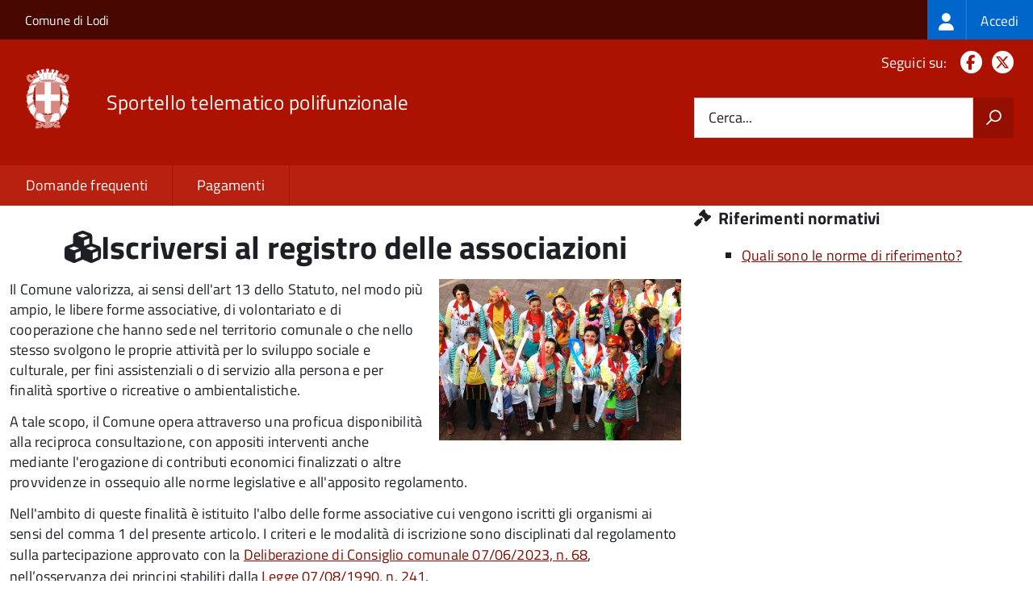

--- FILE ---
content_type: text/html; charset=UTF-8
request_url: https://sportellotelematico.comune.lodi.it/action%3Ac_e648%3Aregistro.associazioni
body_size: 9337
content:
<!DOCTYPE html>
<html lang="it" dir="ltr" prefix="og: https://ogp.me/ns#">
  <head>
    <meta charset="utf-8" />
<script>var _paq = _paq || [];(function(){var u=(("https:" == document.location.protocol) ? "https://nginx.piwik.prod.globogis.srl/" : "https://nginx.piwik.prod.globogis.srl/");_paq.push(["setSiteId", "46"]);_paq.push(["setTrackerUrl", u+"matomo.php"]);if (!window.matomo_search_results_active) {_paq.push(["trackPageView"]);}var d=document,g=d.createElement("script"),s=d.getElementsByTagName("script")[0];g.type="text/javascript";g.defer=true;g.async=true;g.src=u+"matomo.js";s.parentNode.insertBefore(g,s);})();</script>
<link rel="canonical" href="https://sportellotelematico.comune.lodi.it/action%3Ac_e648%3Aregistro.associazioni" />
<meta property="og:url" content="https://sportellotelematico.comune.lodi.it/action%3Ac_e648%3Aregistro.associazioni" />
<meta property="og:title" content="Iscriversi al registro delle associazioni | Sportello Telematico Unificato STU3" />
<meta name="Generator" content="Drupal 10 (https://www.drupal.org)" />
<meta name="MobileOptimized" content="width" />
<meta name="HandheldFriendly" content="true" />
<meta name="viewport" content="width=device-width, initial-scale=1.0" />
<link rel="icon" href="https://storage.googleapis.com/stu-lodi-public-prod/favicon_1.ico" type="image/vnd.microsoft.icon" />

    <title>Iscriversi al registro delle associazioni | Sportello Telematico Unificato STU3</title>
    <link rel="stylesheet" media="all" href="/sites/default/files/css/css_8H4iwy59HwQZHMxmQJEJ9_AoNIbzw6Tn0kIgD6ezZuY.css?delta=0&amp;language=it&amp;theme=stu3_italia&amp;include=[base64]" />
<link rel="stylesheet" media="all" href="/sites/default/files/css/css_AZcVBLBfyfctUUkz1sHbkCH37eJY_Bb9--xWieYsqKc.css?delta=1&amp;language=it&amp;theme=stu3_italia&amp;include=[base64]" />
<link rel="stylesheet" media="all" href="https://storage.googleapis.com/maggioli-stu-theme-public-prod/10.30.3/css/build/font-awesome/css/all.min.css" />
<link rel="stylesheet" media="all" href="https://storage.googleapis.com/maggioli-stu-theme-public-prod/10.30.3/css/fonts.css" />
<link rel="stylesheet" media="all" href="https://storage.googleapis.com/maggioli-stu-theme-public-prod/10.30.3/css/build/vendor.css" />
<link rel="stylesheet" media="all" href="https://storage.googleapis.com/maggioli-stu-theme-public-prod/10.30.3/css/build/build_red.css" />

    
  </head>
  <body class="no-gin--toolbar-active path-node page-node-type-stu-action Sportello-telematico enhanced">
        <ul class="Skiplinks js-fr-bypasslinks visually-hidden focusable skip-link">
        <li><a accesskey="2" href="#main-content">Salta al contenuto principale</a></li>
        <li><a accesskey="3" href="#menu">Skip to site navigation</a></li>
    </ul>

    
      <div class="dialog-off-canvas-main-canvas" data-off-canvas-main-canvas>
    <ul class="Skiplinks js-fr-bypasslinks u-hiddenPrint">
  <li><a href="#main">Vai al Contenuto</a></li>
  <li><a class="js-fr-offcanvas-open" href="#menu" aria-controls="menu" aria-label="accedi al menu"
         title="accedi al menu">Vai alla navigazione del sito</a></li>
</ul>
<header class="Header Headroom--fixed js-Headroom u-hiddenPrint" role="banner">
  <div class="Header-banner">
      <div class="Header-owner">
      <a href="http://www.comune.lodi.it">Comune di Lodi</a>

      <div class="login-spid">
          <div class="region region-spid-login">
    <nav role="navigation" aria-labelledby="block-loginmenu-menu" id="block-loginmenu" class="block block-menu navigation menu--stu-login-menu">
            
  <h2 class="visually-hidden" id="block-loginmenu-menu">Login menu</h2>
  

        
              <ul class="Linklist Linklist--padded Treeview Treeview--default js-fr-treeview u-text-r-xs">
                    <li>
        <a href="/auth-service/login" data-drupal-link-system-path="auth-service/login"><span class="stu-login-custom">
      <span class="stu-login-icon stu-login-bg-generic">
        <span class="fa-solid fa-user fa-lg"></span>
      </span>
      <span class="stu-login stu-login-bg-generic stu-login-hidden">Accedi</span></span></a>
              </li>
        </ul>
  


  </nav>

  </div>

      </div>

          </div>
  </div>

  <div class="Header-navbar Grid Grid--alignMiddle" style="">
    <div class="Header-toggle Grid-cell">
      <a class="Hamburger-toggleContainer js-fr-offcanvas-open u-nojsDisplayInlineBlock" href="#menu"
         aria-controls="menu" aria-label="accedi al menu" title="accedi al menu">
        <span class="Hamburger-toggle" role="presentation"></span>
        <span class="Header-toggleText" role="presentation">Menu</span>
      </a>
    </div>

    <div class="Header-logo Grid-cell">
      <a style="text-decoration: none;" href="/" tabindex="-1">
        <img src="https://storage.googleapis.com/stu-lodi-public-prod/theme/logo-web.png" alt="Logo Sportello telematico polifunzionale"/>
      </a>
    </div>

    <div class="Header-title Grid-cell">
      <h1 class="Header-titleLink">
        <a accesskey="1" href="/" title="Home" rel="home">
          <span style="">Sportello telematico polifunzionale</span>
        </a>
      </h1>

      
    </div>

    <div class="Header-searchTrigger Grid-cell">
      <button aria-controls="header-search" class="js-Header-search-trigger Icon Icon-search"
              title="attiva il form di ricerca" aria-label="attiva il form di ricerca" aria-hidden="false"></button>
      <button aria-controls="header-search" class="js-Header-search-trigger Icon Icon-close u-hidden"
              title="disattiva il form di ricerca" aria-label="disattiva il form di ricerca"
              aria-hidden="true"></button>
    </div>

    <div class="Header-utils Grid-cell">

        <div class="Header-social Headroom-hideme">
          <p>Seguici su:</p>
          <ul class="Header-socialIcons">
                          <li><a href="https://www.facebook.com/ComunediLodi/" target="_blank" title="Facebook"><span class="Icon-facebook"></span><span
                          class="u-hiddenVisually">Facebook</span></a></li>
                                      <li><a href="https://twitter.com/comunedilodi" target="_blank" title="X"><span class="Icon-twitter"></span><span
                          class="u-hiddenVisually">X</span></a></li>
                                                
            
                                                                      </ul>
        </div>
                  <div class="Header-search" id="header-search">
        <form class="Form" action="/search" method="GET">
          <div class="Form-field Form-field--withPlaceholder Grid">
            <input class="Form-input Grid-cell u-sizeFill u-text-r-s" required id="cerca" name="search" autocomplete="off">
            <label class="Form-label" for="cerca">Cerca...</label>
            <button class="Grid-cell u-sizeFit Icon-search u-background-60 u-color-white u-padding-all-s u-textWeight-700"
                    title="Avvia la ricerca" aria-label="Avvia la ricerca"></button>
          </div>
        </form>
      </div>
      
    </div>
  </div>
    <div class="region region-header Headroom-hideme u-textCenter stu3-region-header">
        <nav class="Megamenu Megamenu--default js-megamenu" role="navigation" aria-labelledby="system-navigation">
      

              <ul class="Megamenu-list u-layout-wide u-layoutCenter u-layout-withGutter" id="system-navigation">

      
    
                        <li class="Megamenu-item ">
                    <a href="/faq" data-drupal-link-system-path="faq">Domande frequenti</a>
                    </li>
                        <li class="Megamenu-item ">
                    <a href="/action%3As_italia%3Apagare" data-drupal-link-system-path="node/1374">Pagamenti</a>
                    </li>
                        <li class="Megamenu-item ">
                    <a href="/page%3As_italia%3Ascrivania.cittadino" title="Visualizza tutti i miei dati" data-drupal-link-system-path="node/3208"></a>
                    </li>
    
          </ul>
    
  


    </nav>

  </div>

</header>

<section class="Offcanvas Offcanvas--left Offcanvas--modal js-fr-offcanvas u-jsVisibilityHidden u-nojsDisplayNone"
         id="menu" style="visibility: hidden;">
  <h2 class="u-hiddenVisually">Menu di navigazione</h2>
  <div class="Offcanvas-content u-background-white">
    <div class="Offcanvas-toggleContainer u-background-70 u-jsHidden">
      <a class="Hamburger-toggleContainer u-block u-color-white u-padding-bottom-xxl u-padding-left-s u-padding-top-xxl js-fr-offcanvas-close"
         aria-controls="menu" aria-label="esci dalla navigazione" title="esci dalla navigazione" href="#">
        <span class="Hamburger-toggle is-active" aria-hidden="true"></span>
      </a>
    </div>
    <nav>
        <div class="region region-primary-menu">
    <nav role="navigation" aria-labelledby="block-stu3-italia-main-menu-menu" id="block-stu3-italia-main-menu" class="block block-menu navigation menu--main">
            
  <h2 class="visually-hidden" id="block-stu3-italia-main-menu-menu">Navigazione principale</h2>
  

        
              <ul class="Linklist Linklist--padded Treeview Treeview--default js-fr-treeview u-text-r-xs">
                    <li>
        <a href="/faq" data-drupal-link-system-path="faq">Domande frequenti</a>
              </li>
                <li>
        <a href="/action%3As_italia%3Apagare" data-drupal-link-system-path="node/1374">Pagamenti</a>
              </li>
                <li>
        <a href="/page%3As_italia%3Ascrivania.cittadino" title="Visualizza tutti i miei dati" data-drupal-link-system-path="node/3208"></a>
              </li>
        </ul>
  


  </nav>

  </div>

    </nav>
  </div>
</section>


<div id="slider">
  
</div>
<div id="main" role="main">
  <span id="main-content" tabindex="-1"></span>  
    <div class="region region-highlighted Grid Grid--withGutter">
    <div data-drupal-messages-fallback class="hidden"></div>

  </div>


  

  <div class="u-layout-wide u-layoutCenter u-layout-withGutter">
    <div class="Grid Grid--withGutter">
                          <div class="Grid-cell u-md-size8of12 u-lg-size8of12">
        <section>  <div class="region region-content">
    <div id="block-stu3-italia-page-title" class="block block-core block-page-title-block">
  
    
      
  <h1 class="page-title u-text-h1"><span class="field field--name-title field--type-string field--label-hidden"><em class="fa fa-cubes"></em><span>Iscriversi al registro delle associazioni</span></span>
</h1>


  </div>
<div id="block-stu3-italia-content" class="block block-system block-system-main-block">
  
    
      


<article class="node node--type-stu-action node--view-mode-full Prose">
  
    

          
    
            <div class="field field--name-field-stu-action-cover field--type-image field--label-hidden field__item">  <img loading="lazy" src="https://storage.googleapis.com/stu-lodi-public-prod/associazioni_10.jpg" width="300" height="200" alt="Iscriversi al registro delle associazioni" />

</div>
      
  
  
  <div class="node__content">

    
    
            <div class="clearfix text-formatted field field--name-body field--type-text-with-summary field--label-hidden field__item Prose"><p>Il Comune valorizza, ai sensi dell'art 13 dello Statuto, nel modo più ampio, le libere forme associative, di volontariato e di cooperazione che hanno sede nel territorio comunale o che nello stesso&nbsp;svolgono le proprie attività per lo sviluppo sociale e culturale, per fini assistenziali o di servizio alla persona e per finalità sportive o ricreative o ambientalistiche.&nbsp;</p><p>A tale scopo, il&nbsp;Comune opera attraverso una proficua disponibilità alla reciproca consultazione, con appositi interventi anche mediante l'erogazione di contributi economici finalizzati o altre provvidenze in ossequio alle norme legislative e all'apposito regolamento.</p><p>Nell'ambito di queste finalità è istituito l'albo delle forme associative cui vengono iscritti gli&nbsp;organismi ai sensi del comma 1 del presente articolo. I criteri e le modalità di iscrizione sono disciplinati dal regolamento sulla partecipazione approvato con la <a href="https://www.indicenormativa.it/norma/urn%3Anir%3Acomune.lodi%3Bconsiglio%3Adeliberazione%3A2023-06-07%3B68">Deliberazione di Consiglio comunale 07/06/2023, n. 68</a>, nell’osservanza dei principi stabiliti dalla <a href="https://www.indicenormativa.it/norma/urn%3Anir%3Astato%3Alegge%3A1990-08-07%3B241">Legge 07/08/1990, n. 241</a>.</p></div>
      

  
  
      <div class="node-separator"></div>
  
    
    
    
      <div class="clearfix text-formatted field field--name-field-stu-custom-description field--type-stu-description field--label-hidden field__items">
              <div class="Prose field__item"><h6 class="fs-4 mb-3">In Comune di Lodi …</h6><p>Si ricorda che per l'iscrizione alle Consulte comunali deve essere compilata <a href="https://sportellotelematico.comune.lodi.it/action:c_e648:iscrizione.consulte"><strong>apposita domanda</strong></a></p><p>&nbsp;</p></div>
          </div>
  

          <div class="node-separator"></div>
    
        
    
  <div class="field field--name-field-stu-procedure field--type-entity-reference field--label-above">
    <header>
      <h2>Servizi</h2>
      <em>Per presentare la pratica accedi al servizio che ti interessa</em>
    </header>
    <br/>
              <div class="field__item">
<article class="node node--type-stu-procedure node--view-mode-teaser">

  
      <a href="/procedure%3Ac_e648%3Aregistro.associazioni?source=9741" rel="bookmark"><span class="field field--name-title field--type-string field--label-hidden"><span class="stu-procedure"></span> <span>Iscrizione al registro delle associazioni</span></span>
</a>
    

</article>
</div>
          </div>

    

          <div class="where-you-can-find">
        <h2>Puoi trovare questa pagina in</h2>
        <div class="field__item">
                      Aree tematiche:                                <a href="/activity/1273">Cultura e tempo libero</a>
                      <a href="/activity/1285">Volontariato</a>
                  </div>
        <div class="field__item">
                      Io sono:                                <a href="/activity/1289">Cittadino attivo</a>
                  </div>
        <div class="field__item">
                      Sezioni:                                <a href="/activity/1426">Segreteria generale</a>
                      <a href="/activity/11796">Partecipazione</a>
                  </div>
      </div>
      <div class="node-separator"></div>
      <span id="webform-submission-valutazione-chiarezza-node-9741-form-ajax-content"></span><div id="webform-submission-valutazione-chiarezza-node-9741-form-ajax" class="webform-ajax-form-wrapper" data-effect="fade" data-progress-type="throbber"><form class="webform-submission-form webform-submission-add-form webform-submission-valutazione-chiarezza-form webform-submission-valutazione-chiarezza-add-form webform-submission-valutazione-chiarezza-node-9741-form webform-submission-valutazione-chiarezza-node-9741-add-form js-webform-disable-autosubmit js-webform-details-toggle webform-details-toggle" data-drupal-selector="webform-submission-valutazione-chiarezza-node-9741-add-form" action="/action%3Ac_e648%3Aregistro.associazioni" method="post" id="webform-submission-valutazione-chiarezza-node-9741-add-form" accept-charset="UTF-8">
  
  <div id="edit-title" class="js-form-item form-item js-form-type-webform-markup form-type-webform-markup js-form-item-title form-item-title form-no-label">
        <h2 class="h4 mb-0" data-element="feedback-title">Quanto sono chiare le informazioni su questa pagina?</h2>
        </div>
<div class="js-form-item form-item js-form-type-agid-rating form-type-agid-rating js-form-item-chiarezza-informazioni-agid form-item-chiarezza-informazioni-agid form-no-label">
        <input data-drupal-selector="edit-chiarezza-informazioni-agid" type="range" autocomplete="off  " aria-label="Valutazione chiarezza delle informazioni di questa pagina" class="js-webform-visually-hidden invisible form-webform-rating Form-input" id="edit-chiarezza-informazioni-agid" name="chiarezza_informazioni_agid" value="0" step="1" min="0" max="5" data-drupal-states="{&quot;readonly&quot;:[{&quot;.webform-submission-valutazione-chiarezza-node-9741-add-form :input[name=\u0022incontrato_maggiori_difficolta\u0022]&quot;:{&quot;filled&quot;:true}},&quot;xor&quot;,{&quot;.webform-submission-valutazione-chiarezza-node-9741-add-form :input[name=\u0022aspetti_preferiti\u0022]&quot;:{&quot;filled&quot;:true}}]}" /><div class="agid-rate svg rateit-medium" data-min="0" data-max="5" data-step="1" data-resetable="false" data-readonly="false" data-backingfld="[data-drupal-selector=&quot;edit-chiarezza-informazioni-agid&quot;]" data-value="" data-starheight="24" data-starwidth="24"></div>


        </div>
<div class="clear-float js-form-wrapper form-wrapper" data-webform-key="first" data-drupal-selector="edit-first" id="edit-first"><fieldset data-drupal-selector="edit-incontrato-maggiori-difficolta" data-element="feedback-rating-negative" class="js-webform-states-hidden radios--wrapper fieldgroup form-composite webform-composite-visible-title js-webform-type-radios webform-type-radios js-form-item form-item js-form-wrapper form-wrapper" id="edit-incontrato-maggiori-difficolta--wrapper" data-drupal-states="{&quot;visible&quot;:{&quot;.webform-submission-valutazione-chiarezza-node-9741-add-form :input[name=\u0022chiarezza_informazioni_agid\u0022]&quot;:{&quot;value&quot;:{&quot;between&quot;:&quot;1:3&quot;}}},&quot;required&quot;:{&quot;.webform-submission-valutazione-chiarezza-node-9741-add-form :input[name=\u0022chiarezza_informazioni_agid\u0022]&quot;:{&quot;value&quot;:{&quot;between&quot;:&quot;1:3&quot;}}}}">
      <legend id="edit-incontrato-maggiori-difficolta--wrapper-legend">
    <span data-element="feedback-rating-question" class="fieldset-legend">Dove hai incontrato le maggiori difficoltà?</span>
  </legend>
  <div class="fieldset-wrapper">
                <div id="edit-incontrato-maggiori-difficolta" class="js-webform-radios webform-options-display-one-column form-radios"><div class="js-form-item form-item js-form-type-radio form-type-radio js-form-item-incontrato-maggiori-difficolta form-item-incontrato-maggiori-difficolta">
        <input data-drupal-selector="edit-incontrato-maggiori-difficolta-a-volte-le-indicazioni-non-erano-chiare" type="radio" id="edit-incontrato-maggiori-difficolta-a-volte-le-indicazioni-non-erano-chiare" name="incontrato_maggiori_difficolta" value="A volte le indicazioni non erano chiare" class="form-radio Form-input" />

        <label data-element="feedback-rating-answer" for="edit-incontrato-maggiori-difficolta-a-volte-le-indicazioni-non-erano-chiare" class="option Form-label">A volte le indicazioni non erano chiare</label>
      </div>
<div class="js-form-item form-item js-form-type-radio form-type-radio js-form-item-incontrato-maggiori-difficolta form-item-incontrato-maggiori-difficolta">
        <input data-drupal-selector="edit-incontrato-maggiori-difficolta-a-volte-le-indicazioni-non-erano-complete" type="radio" id="edit-incontrato-maggiori-difficolta-a-volte-le-indicazioni-non-erano-complete" name="incontrato_maggiori_difficolta" value="A volte le indicazioni non erano complete" class="form-radio Form-input" />

        <label data-element="feedback-rating-answer" for="edit-incontrato-maggiori-difficolta-a-volte-le-indicazioni-non-erano-complete" class="option Form-label">A volte le indicazioni non erano complete</label>
      </div>
<div class="js-form-item form-item js-form-type-radio form-type-radio js-form-item-incontrato-maggiori-difficolta form-item-incontrato-maggiori-difficolta">
        <input data-drupal-selector="edit-incontrato-maggiori-difficolta-a-volte-non-capivo-se-stavo-procedendo-correttamente" type="radio" id="edit-incontrato-maggiori-difficolta-a-volte-non-capivo-se-stavo-procedendo-correttamente" name="incontrato_maggiori_difficolta" value="A volte non capivo se stavo procedendo correttamente" class="form-radio Form-input" />

        <label data-element="feedback-rating-answer" for="edit-incontrato-maggiori-difficolta-a-volte-non-capivo-se-stavo-procedendo-correttamente" class="option Form-label">A volte non capivo se stavo procedendo correttamente</label>
      </div>
<div class="js-form-item form-item js-form-type-radio form-type-radio js-form-item-incontrato-maggiori-difficolta form-item-incontrato-maggiori-difficolta">
        <input data-drupal-selector="edit-incontrato-maggiori-difficolta-ho-avuto-problemi-tecnici" type="radio" id="edit-incontrato-maggiori-difficolta-ho-avuto-problemi-tecnici" name="incontrato_maggiori_difficolta" value="Ho avuto problemi tecnici" class="form-radio Form-input" />

        <label data-element="feedback-rating-answer" for="edit-incontrato-maggiori-difficolta-ho-avuto-problemi-tecnici" class="option Form-label">Ho avuto problemi tecnici</label>
      </div>
<div class="js-form-item form-item js-form-type-radio form-type-radio js-form-item-incontrato-maggiori-difficolta form-item-incontrato-maggiori-difficolta">
        <input data-drupal-selector="edit-incontrato-maggiori-difficolta-altro" type="radio" id="edit-incontrato-maggiori-difficolta-altro" name="incontrato_maggiori_difficolta" value="Altro" class="form-radio Form-input" />

        <label data-element="feedback-rating-answer" for="edit-incontrato-maggiori-difficolta-altro" class="option Form-label">Altro</label>
      </div>
</div>

          </div>
</fieldset>
<fieldset data-drupal-selector="edit-aspetti-preferiti" data-element="feedback-rating-positive" class="js-webform-states-hidden radios--wrapper fieldgroup form-composite webform-composite-visible-title js-webform-type-radios webform-type-radios js-form-item form-item js-form-wrapper form-wrapper" id="edit-aspetti-preferiti--wrapper" data-drupal-states="{&quot;visible&quot;:{&quot;.webform-submission-valutazione-chiarezza-node-9741-add-form :input[name=\u0022chiarezza_informazioni_agid\u0022]&quot;:{&quot;value&quot;:{&quot;greater_equal&quot;:&quot;4&quot;}}},&quot;required&quot;:{&quot;.webform-submission-valutazione-chiarezza-node-9741-add-form :input[name=\u0022chiarezza_informazioni_agid\u0022]&quot;:{&quot;value&quot;:{&quot;greater_equal&quot;:&quot;4&quot;}}}}">
      <legend id="edit-aspetti-preferiti--wrapper-legend">
    <span data-element="feedback-rating-question" class="fieldset-legend">Quali sono stati gli aspetti che hai preferito?</span>
  </legend>
  <div class="fieldset-wrapper">
                <div id="edit-aspetti-preferiti" class="js-webform-radios webform-options-display-one-column form-radios"><div class="js-form-item form-item js-form-type-radio form-type-radio js-form-item-aspetti-preferiti form-item-aspetti-preferiti">
        <input data-drupal-selector="edit-aspetti-preferiti-le-indicazioni-erano-chiare" type="radio" id="edit-aspetti-preferiti-le-indicazioni-erano-chiare" name="aspetti_preferiti" value="Le indicazioni erano chiare" class="form-radio Form-input" />

        <label data-element="feedback-rating-answer" for="edit-aspetti-preferiti-le-indicazioni-erano-chiare" class="option Form-label">Le indicazioni erano chiare</label>
      </div>
<div class="js-form-item form-item js-form-type-radio form-type-radio js-form-item-aspetti-preferiti form-item-aspetti-preferiti">
        <input data-drupal-selector="edit-aspetti-preferiti-le-indicazioni-erano-complete" type="radio" id="edit-aspetti-preferiti-le-indicazioni-erano-complete" name="aspetti_preferiti" value="Le indicazioni erano complete" class="form-radio Form-input" />

        <label data-element="feedback-rating-answer" for="edit-aspetti-preferiti-le-indicazioni-erano-complete" class="option Form-label">Le indicazioni erano complete</label>
      </div>
<div class="js-form-item form-item js-form-type-radio form-type-radio js-form-item-aspetti-preferiti form-item-aspetti-preferiti">
        <input data-drupal-selector="edit-aspetti-preferiti-capivo-sempre-che-stavo-procedendo-correttamente" type="radio" id="edit-aspetti-preferiti-capivo-sempre-che-stavo-procedendo-correttamente" name="aspetti_preferiti" value="Capivo sempre che stavo procedendo correttamente" class="form-radio Form-input" />

        <label data-element="feedback-rating-answer" for="edit-aspetti-preferiti-capivo-sempre-che-stavo-procedendo-correttamente" class="option Form-label">Capivo sempre che stavo procedendo correttamente</label>
      </div>
<div class="js-form-item form-item js-form-type-radio form-type-radio js-form-item-aspetti-preferiti form-item-aspetti-preferiti">
        <input data-drupal-selector="edit-aspetti-preferiti-non-ho-avuto-problemi-tecnici" type="radio" id="edit-aspetti-preferiti-non-ho-avuto-problemi-tecnici" name="aspetti_preferiti" value="Non ho avuto problemi tecnici" class="form-radio Form-input" />

        <label data-element="feedback-rating-answer" for="edit-aspetti-preferiti-non-ho-avuto-problemi-tecnici" class="option Form-label">Non ho avuto problemi tecnici</label>
      </div>
<div class="js-form-item form-item js-form-type-radio form-type-radio js-form-item-aspetti-preferiti form-item-aspetti-preferiti">
        <input data-drupal-selector="edit-aspetti-preferiti-altro" type="radio" id="edit-aspetti-preferiti-altro" name="aspetti_preferiti" value="Altro" class="form-radio Form-input" />

        <label data-element="feedback-rating-answer" for="edit-aspetti-preferiti-altro" class="option Form-label">Altro</label>
      </div>
</div>

          </div>
</fieldset>
<div class="hidden js-form-item form-item js-form-type-textfield form-type-textfield js-form-item-breve-commento-first form-item-breve-commento-first">
      <label for="edit-breve-commento-first" class="Form-label">Vuoi aggiungere altri dettagli?</label>
        <input data-element="feedback-input-text" data-drupal-selector="edit-breve-commento-first" type="text" id="edit-breve-commento-first" name="breve_commento_first" value="" size="60" maxlength="255" class="form-text Form-input" />

        </div>
<div class="p-0 btn btn-outline-primary me-4 float-start js-webform-states-hidden form-actions webform-actions js-form-wrapper form-wrapper" data-drupal-selector="edit-actions-01" data-drupal-states="{&quot;invisible&quot;:{&quot;.webform-submission-valutazione-chiarezza-node-9741-add-form :input[name=\u0022chiarezza_informazioni_agid\u0022]&quot;:{&quot;value&quot;:&quot;0&quot;}}}" id="edit-actions-01"><input formnovalidate="formnovalidate" class="webform-button--reset button js-form-submit form-submit Button Button--default" data-drupal-selector="edit-actions-01-reset" data-disable-refocus="true" type="submit" id="edit-actions-01-reset" name="op" value="Indietro" />

</div>
</div>
<input data-drupal-selector="edit-urn" type="hidden" name="urn" value="action:c_e648:registro.associazioni" class="Form-input" />
<div class="js-webform-states-hidden form-actions webform-actions js-form-wrapper form-wrapper" data-drupal-selector="edit-actions" data-drupal-states="{&quot;invisible&quot;:{&quot;.webform-submission-valutazione-chiarezza-node-9741-add-form :input[name=\u0022chiarezza_informazioni_agid\u0022]&quot;:{&quot;value&quot;:&quot;0&quot;}}}" id="edit-actions"><input class="webform-button--next btn btn-primary button js-form-submit form-submit Button Button--default" data-drupal-selector="edit-actions-wizard-next" data-disable-refocus="true" type="submit" id="edit-actions-wizard-next" name="op" value="Avanti" />

</div>
<input autocomplete="off" data-drupal-selector="form-1dv90s8ni4qw8ujix1cr7f7xkuwxrmjbisqant13z58" type="hidden" name="form_build_id" value="form-1DV90s8ni4qW8ujiX1cr7F7XkuWxRmJBiSqANT13Z58" class="Form-input" />
<input data-drupal-selector="edit-webform-submission-valutazione-chiarezza-node-9741-add-form" type="hidden" name="form_id" value="webform_submission_valutazione_chiarezza_node_9741_add_form" class="Form-input" />


  
</form>
</div>
              <div class="node-separator"></div>
      <div class="u-text-r-xxs">
        Ultimo aggiornamento: 11/01/2024 17:18.15
      </div>
      </div>
</article>

  </div>

  </div>
</section>

        
      </div>
              <div class="Grid-cell u-sizeFull u-md-size4of12 u-lg-size4of12">
          <aside class="layout-sidebar-first" role="complementary">
            
              <div class="region region-sidebar-second">
    <div class="views-element-container block block-views block-views-blockstu-founding-law-block-2 Prose" id="block-stu-founding-law-action">
  
      <h4 class="u-text-h4"><span class="fa fa-gavel" title="Riferimenti normativi"></span> Riferimenti normativi</h4>
    
      <div><div class="view view-stu-founding-law view-id-stu_founding_law view-display-id-block_2 js-view-dom-id-e6cad00611304eb9043b8f0d9b10b0263a436939092b43a3e345ad80abc44d82">
  
    
      
      <div class="view-content">
      <div class="Prose item-list">
  
  <ul>

          <li><a href="http://www.indicenormativa.it/norme/procedimenti/albo.comunale.associazioni?istituzione=Comune%20di%20Lodi" class="chip-label" target="_blank">Quali sono le norme di riferimento?</a></li>
    
  </ul>

</div>

    </div>
  
          </div>
</div>

  </div>
<div class="views-element-container block block-views block-views-blockstu-related-faq-block-1 Prose" id="block-related-faq">
  
      
      <div><div class="view view-stu-related-faq view-id-stu_related_faq view-display-id-block_1 js-view-dom-id-6bc3766fb7cfae85d1213621d22ee326f2a1a737cbc00f438f25c3dba4a3e13b">
  
    
      
  
            <div class="view-footer">
      <div class="view view-stu-related-faq view-id-stu_related_faq view-display-id-block_3 js-view-dom-id-d1efa759bcf08381444c113f2368056d3bff578bf00e2ec4b8329da03f830378">
  
    
      
  
          </div>

    </div>
    </div>
</div>

  </div>

  </div>

          </aside>
        </div>
          </div>
  </div>

      <div class="u-layout-wide u-layoutCenter u-layout-withGutter u-padding-r-top u-padding-r-bottom">
        <div class="region region-content-bottom">
    <div class="views-element-container block block-views block-views-blockwww-text-button-menu-block-1" id="block-views-block-www-text-button-menu-block-1">
  
    
      <div><div class="view view-www-text-button-menu view-id-www_text_button_menu view-display-id-block_1 js-view-dom-id-684e40857cb6b83b3dea3a2507f3c043504a31b41fe8bd4f54371de151befdfb">
  
    
      
  
          </div>
</div>

  </div>
<div class="views-element-container block block-views block-views-blockwww-bottom-menu-block-1" id="block-views-block-www-bottom-menu-block-1">
  
    
      <div><div class="view view-www-bottom-menu view-id-www_bottom_menu view-display-id-block_1 js-view-dom-id-6bfdeb3fc293070b9b1b9e8acb69744b880d930fbd63aad7374112675b397160">
  
    
      
  
          </div>
</div>

  </div>
<div class="views-element-container block block-views block-views-blockwww-bottom-menu-block-2" id="block-views-block-www-bottom-menu-block-2">
  
    
      <div><div class="view view-www-bottom-menu view-id-www_bottom_menu view-display-id-block_2 js-view-dom-id-4e0c95ebbf6386eb902e2f80526fb3e5dcd02dbdbd90cd850c267f4ec109bf09">
  
    
      
  
          </div>
</div>

  </div>

  </div>

    </div>
  
  
      <div class="u-background-grey-80 sticky-footer">
      <div class="u-layout-wide u-layoutCenter u-layout-r-withGutter">
        <footer class="Footer u-padding-all-s">
            <div class="region region-footer">
      
        <ul class="Footer-links u-cf">
          <li>
        <a href="/user/login" data-drupal-link-system-path="/user/login" title="Area riservata">Area riservata</a>
              </li>
          <li>
        <a href="/page%3As_italia%3Acredits" data-drupal-link-system-path="/page%3As_italia%3Acredits" title="Crediti">Crediti</a>
              </li>
          <li>
        <a href="/action%3As_italia%3Aprivacy.policy" data-drupal-link-system-path="/action%3As_italia%3Aprivacy.policy" title="Informativa privacy">Informativa privacy</a>
              </li>
          <li>
        <a href="/page%3As_italia%3Asportello.telematico%3Bnote.legali" data-drupal-link-system-path="/page%3As_italia%3Asportello.telematico%3Bnote.legali" title="Note legali">Note legali</a>
              </li>
          <li>
        <a href="https://form.agid.gov.it/view/43e98c60-986a-11f0-bee6-a53b1c61d10b" data-drupal-link-system-path="https://form.agid.gov.it/view/43e98c60-986a-11f0-bee6-a53b1c61d10b" title="Dichiarazione di accessibilità">Dichiarazione di accessibilità</a>
              </li>
          <li>
        <a href="/node/383" data-drupal-link-system-path="/node/383" title="Contatti">Contatti</a>
              </li>
          <li>
        <a href="/bookings" data-drupal-link-system-path="/bookings" title="Prenotazione appuntamento">Prenotazione appuntamento</a>
              </li>
          <li>
        <a href="/datimonitoraggio" data-drupal-link-system-path="/datimonitoraggio" title="Statistiche del portale">Statistiche del portale</a>
              </li>
          <li>
        <a href="/faq" data-drupal-link-system-path="/faq" title="Leggi le FAQ">Leggi le FAQ</a>
              </li>
          <li>
        <a href="/action%3As_italia%3Apagare" data-drupal-link-system-path="/action%3As_italia%3Apagare" title="Pagamenti">Pagamenti</a>
              </li>
          <li>
        <a href="/riepilogo_valutazioni" data-drupal-link-system-path="/riepilogo_valutazioni" title="Riepilogo valutazioni">Riepilogo valutazioni</a>
              </li>
          <li>
        <a href="/page%3As_italia%3Apiano.miglioramento.servizi" data-drupal-link-system-path="/page%3As_italia%3Apiano.miglioramento.servizi" title="Piano di miglioramento dei servizi">Piano di miglioramento dei servizi</a>
              </li>
          <li>
        <a href="/node/383" data-drupal-link-system-path="/node/383" title="Comune di Lodi - Partita IVA dell'amministrazione: 03116800156 - PEC: comunedilodi@legalmail.it">Comune di Lodi - Partita IVA dell'amministrazione: 03116800156 - PEC: comunedilodi@legalmail.it</a>
              </li>
        </ul>
  


<div id="block-poweredby" class="block block-stu-site-web-utilities block-powered-by">
  
    
      <style>
.powered-by a {
  line-height: 2!important;
  color: #fff!important;
  text-decoration: underline!important;
}

.powered-by a:hover {
  text-decoration: none!important;
}

</style>

<div class="powered-by">
  <a href="https://www.sportellotelematicopolifunzionale.it" target="_blank" rel="noopener">Powered by Sportello Telematico Polifunzionale (v. 10.30.3)</a>
</div>

  </div>

  </div>

          <a href="https://designers.italia.it/" style="margin-top:-20px;float:right" title="Costruito utilizzando il design system di Designers Italia"><img src="https://storage.googleapis.com/maggioli-stu-theme-public-staging/ad921212/img/it_logo.png" width="20" height="16" alt="Costruito utilizzando il design system di Designers Italia"/></a>
      </footer>
      </div>
    </div>
  </div>


  </div>

    
    <script type="application/json" data-drupal-selector="drupal-settings-json">{"path":{"baseUrl":"\/","pathPrefix":"","currentPath":"node\/9741","currentPathIsAdmin":false,"isFront":false,"currentLanguage":"it"},"pluralDelimiter":"\u0003","suppressDeprecationErrors":true,"ajaxPageState":{"libraries":"[base64]","theme":"stu3_italia","theme_token":null},"ajaxTrustedUrl":{"form_action_p_pvdeGsVG5zNF_XLGPTvYSKCf43t8qZYSwcfZl2uzM":true,"\/action%3Ac_e648%3Aregistro.associazioni?ajax_form=1":true},"matomo":{"disableCookies":false,"trackMailto":false},"data":{"extlink":{"extTarget":true,"extTargetAppendNewWindowDisplay":true,"extTargetAppendNewWindowLabel":"(opens in a new window)","extTargetNoOverride":true,"extNofollow":false,"extTitleNoOverride":true,"extNoreferrer":false,"extFollowNoOverride":false,"extClass":"0","extLabel":"(link is external)","extImgClass":false,"extSubdomains":true,"extExclude":"","extInclude":"","extCssExclude":".it-nav-wrapper, .it-footer-main, .stu-account","extCssInclude":"","extCssExplicit":"","extAlert":false,"extAlertText":"This link will take you to an external web site. We are not responsible for their content.","extHideIcons":false,"mailtoClass":"0","telClass":"","mailtoLabel":"(link sends email)","telLabel":"(link is a phone number)","extUseFontAwesome":false,"extIconPlacement":"append","extPreventOrphan":false,"extFaLinkClasses":"fa fa-external-link","extFaMailtoClasses":"fa fa-envelope-o","extAdditionalLinkClasses":"","extAdditionalMailtoClasses":"","extAdditionalTelClasses":"","extFaTelClasses":"fa fa-phone","allowedDomains":null,"extExcludeNoreferrer":""}},"ajax":{"edit-actions-wizard-next":{"callback":"::submitAjaxForm","event":"click","effect":"fade","speed":500,"progress":{"type":"throbber","message":""},"disable-refocus":true,"url":"\/action%3Ac_e648%3Aregistro.associazioni?ajax_form=1","httpMethod":"POST","dialogType":"ajax","submit":{"_triggering_element_name":"op","_triggering_element_value":"Avanti"}},"edit-actions-01-reset":{"callback":"::submitAjaxForm","event":"click","effect":"fade","speed":500,"progress":{"type":"throbber","message":""},"disable-refocus":true,"url":"\/action%3Ac_e648%3Aregistro.associazioni?ajax_form=1","httpMethod":"POST","dialogType":"ajax","submit":{"_triggering_element_name":"op","_triggering_element_value":"Indietro"}}},"stu_agid":{"theme_url":"https:\/\/storage.googleapis.com\/maggioli-stu-theme-public-prod\/10.30.3"},"user":{"uid":0,"permissionsHash":"3c27991079d17f4eb2122e2245af229a99c367123984ae2c625665bb0a469d8d"}}</script>
<script src="/sites/default/files/js/js_HVUDn90JyML5T6jgUiSd7Gcbo7fLntoJH8wb3vP5v1w.js?scope=footer&amp;delta=0&amp;language=it&amp;theme=stu3_italia&amp;include=[base64]"></script>
<script src="https://storage.googleapis.com/maggioli-stu-theme-public-prod/10.30.3/js/build/IWT.min.js"></script>
<script src="https://storage.googleapis.com/maggioli-stu-theme-public-prod/10.30.3/js/stu3_italia.js"></script>
<script src="/sites/default/files/js/js_DcnWVd5l-uc4kKdUbHBJ9UatyD1BzpdL-1JuqiHR4es.js?scope=footer&amp;delta=3&amp;language=it&amp;theme=stu3_italia&amp;include=[base64]"></script>

  </body>
</html>


--- FILE ---
content_type: text/css
request_url: https://storage.googleapis.com/maggioli-stu-theme-public-prod/10.30.3/css/build/build_red.css
body_size: 32687
content:
/*! normalize.css v4.1.1 | MIT License | github.com/necolas/normalize.css */html{font-family:sans-serif;line-height:1.15;-ms-text-size-adjust:100%;-webkit-text-size-adjust:100%}body{margin:0}article,aside,details,figcaption,figure,footer,header,main,menu,nav,section,summary{display:block}audio,canvas,progress,video{display:inline-block}audio:not([controls]){display:none;height:0}progress{vertical-align:baseline}[hidden],template{display:none}a{background-color:transparent;-webkit-text-decoration-skip:objects}a:active,a:hover{outline-width:0}abbr[title]{border-bottom:none;text-decoration:underline;text-decoration:underline dotted}b,strong{font-weight:inherit}b,strong{font-weight:bolder}dfn{font-style:italic}h1{font-size:2em;margin:.67em 0}mark{background-color:#ff0;color:#000}small{font-size:80%}sub,sup{font-size:75%;line-height:0;position:relative;vertical-align:baseline}sub{bottom:-.25em}sup{top:-.5em}img{border-style:none}svg:not(:root){overflow:hidden}code,kbd,pre,samp{font-family:monospace,monospace;font-size:1em}figure{margin:1em 40px}hr{box-sizing:content-box;height:0;overflow:visible}button,input,optgroup,select,textarea{font:inherit;margin:0}optgroup{font-weight:700}button,input{overflow:visible}button,select{text-transform:none}[type=reset],[type=submit],button,html [type=button]{-webkit-appearance:button}[type=button]::-moz-focus-inner,[type=reset]::-moz-focus-inner,[type=submit]::-moz-focus-inner,button::-moz-focus-inner{border-style:none;padding:0}[type=button]:-moz-focusring,[type=reset]:-moz-focusring,[type=submit]:-moz-focusring,button:-moz-focusring{outline:1px dotted ButtonText}fieldset{border:1px solid silver;margin:0 2px;padding:.35em .625em .75em}legend{box-sizing:border-box;color:inherit;display:table;max-width:100%;padding:0;white-space:normal}textarea{overflow:auto}[type=checkbox],[type=radio]{box-sizing:border-box;padding:0}[type=number]::-webkit-inner-spin-button,[type=number]::-webkit-outer-spin-button{height:auto}[type=search]{-webkit-appearance:textfield;outline-offset:-2px}[type=search]::-webkit-search-cancel-button,[type=search]::-webkit-search-decoration{-webkit-appearance:none}::-webkit-input-placeholder{color:inherit;opacity:.54}::-webkit-file-upload-button{-webkit-appearance:button;font:inherit}html{box-sizing:border-box}*,:after,:before{box-sizing:inherit}blockquote,dd,dl,figure,h1,h2,h3,h4,h5,h6,p,pre{margin:0}button{background:transparent;border:0;padding:0}button:focus{outline:1px dotted;outline:5px auto -webkit-focus-ring-color}fieldset{border:0;margin:0;padding:0}iframe{border:0}ol,ul{list-style:none;margin:0;padding:0}[tabindex="-1"]:focus{outline:none!important}.Arrange{box-sizing:border-box;display:table;margin:0;min-width:100%;padding:0;table-layout:auto}.Arrange-sizeFill,.Arrange-sizeFit{display:table-cell;padding:0;vertical-align:top}.Arrange-sizeFill{width:100%}.Arrange-sizeFill img{height:auto;max-width:100%}.Arrange-sizeFit img{max-width:none!important;width:auto!important}.Arrange-row{display:table-row}.Arrange--middle>.Arrange-sizeFill,.Arrange--middle>.Arrange-sizeFit{vertical-align:middle}.Arrange--bottom>.Arrange-sizeFill,.Arrange--bottom>.Arrange-sizeFit{vertical-align:bottom}.Arrange--equal{table-layout:fixed;width:100%}.Arrange--equal>.Arrange-row>.Arrange-sizeFill,.Arrange--equal>.Arrange-row>.Arrange-sizeFit,.Arrange--equal>.Arrange-sizeFill,.Arrange--equal>.Arrange-sizeFit{width:1%}.Arrange--withGutter{margin:0 -5px}.Arrange--withGutter>.Arrange-row>.Arrange-sizeFill,.Arrange--withGutter>.Arrange-row>.Arrange-sizeFit,.Arrange--withGutter>.Arrange-sizeFill,.Arrange--withGutter>.Arrange-sizeFit{padding:0 5px}.Button{background:transparent;border:1px solid currentcolor;box-sizing:border-box;color:inherit;font:inherit;margin:0;padding:.4em .75em;position:relative;text-decoration:none}.Button::-moz-focus-inner{border:0;padding:0}.Button:focus{outline:1px dotted;outline:5px auto -webkit-focus-ring-color}.Button:active,.Button:focus,.Button:hover{text-decoration:none}.Button.is-disabled,.Button:disabled{cursor:default;opacity:.6}.FlexEmbed{display:block;overflow:hidden;position:relative}.FlexEmbed-ratio{display:block;padding-bottom:100%;width:100%}.FlexEmbed-ratio--3by1{padding-bottom:33.33333%}.FlexEmbed-ratio--2by1{padding-bottom:50%}.FlexEmbed-ratio--16by9{padding-bottom:56.25%}.FlexEmbed-ratio--4by3{padding-bottom:75%}.FlexEmbed-content{bottom:0;height:100%;left:0;position:absolute;top:0;width:100%}.Grid{box-sizing:border-box;display:-ms-flexbox;display:flex;-ms-flex-flow:row wrap;flex-flow:row wrap;margin:0;padding:0}.Grid--alignCenter{-ms-flex-pack:center;justify-content:center}.Grid--alignRight{-ms-flex-pack:end;justify-content:flex-end}.Grid--alignMiddle{-ms-flex-align:center;align-items:center}.Grid--alignBottom{-ms-flex-align:end;align-items:flex-end}.Grid--fit>.Grid-cell{-ms-flex:1 1 0%;flex:1 1 0%}.Grid--equalHeight>.Grid-cell{display:-ms-flexbox;display:flex}.Grid--withGutter{margin:0 -.8rem}.Grid--withGutter>.Grid-cell{padding:0 .8rem}.Grid-cell{box-sizing:inherit;-ms-flex-preferred-size:100%;flex-basis:100%;min-width:0}.Grid-cell--center{margin:0 auto}.u-alignBaseline{vertical-align:baseline!important}.Megamenu-item,.Megamenu-item>a,.u-alignBottom{vertical-align:bottom!important}.Header-logo img,.Megamenu-list,.Share-reveal>a>span,.Share>ul>li>a,.Skiplinks>li,.Spid-button,.Spid-button>img,.Spid-button>span,.u-alignMiddle{vertical-align:middle!important}.u-alignTop{vertical-align:top!important}.Accordion-header,.Accordion-link,.Form-input.Form-input:focus+[role=tooltip],.Forward--floating,.Header-search.is-active,.Header-utils,.Leads-link,.Linklist-link,.Linklist a,.Linklist li,.Megamenu-list,.Megamenu-subnavGroup>li,.no-js .Offcanvas:target,.u-block{display:block!important}.Form-input+[role=tooltip],.Header-social>*,.Header-titleLink small,.Header-toggleText,.Header-utils>*,.Headroom--fixed.Headroom--not-top .Header-titleLink small,.Headroom--fixed.Headroom--not-top .Header-toggleText,.Headroom--pinned.Headroom--not-top .Header-titleLink small,.Megamenu.is-ready .Megamenu-subnav,.u-hidden{display:none!important}.js .u-jsHiddenVisually,.u-hiddenVisually{border:0!important;clip:rect(1px,1px,1px,1px)!important;height:1px!important;overflow:hidden!important;padding:0!important;position:absolute!important;width:1px!important}.Breadcrumb-item,.Spid,.u-inline{display:inline!important}.Bullets>li:before,.Dot,.Footer-links li,.Footer-socialIcons>li,.Footer-socialIcons [class*=" Icon-"],.Footer-socialIcons [class^=Icon-],.Form-fieldset>legend,.Header-socialIcons>li,.Header-socialIcons [class*=" Icon-"],.Header-socialIcons [class^=Icon-],.Header-titleLink a,.Header-toggle>*,.Megamenu-item,.Megamenu-item>a,.ScrollTop-icon,.Share-reveal>a>span,.Share>ul>li>a,.Skiplinks>li,.u-inlineBlock{display:inline-block!important;max-width:100%}.u-table{display:table!important}.u-tableCell{display:table-cell!important}.u-tableRow{display:table-row!important}.Header-banner:after,.Header-banner:before,.Header-utils>:after,.Header-utils>:before,.u-cf:after,.u-cf:before{content:" ";display:table}.Header-banner:after,.Header-utils>:after,.u-cf:after{clear:both}.Accordion-header,.Linklist li,.u-nbfc{overflow:hidden!important}.u-nbfcAlt{display:table-cell!important;width:10000px!important}.Footer-logo,.Header-owner>a,.Megamenu--default .Megamenu-subnavGroup,.Share-reveal,.Share-revealIcon,.Share>ul>li,.u-floatLeft{float:left!important}.Header-languages,.Header-utils>*,.u-floatRight{float:right!important}.Forward[aria-hidden],.Forward[aria-hidden]:active,.Forward[aria-hidden]:focus,.Forward[aria-hidden]:hover,.Header-language,.Header-language:active,.Header-language:focus,.Header-language:hover,.Header-searchTrigger button,.Header-searchTrigger button:active,.Header-searchTrigger button:focus,.Header-searchTrigger button:hover,.Header-toggle>*,.Header-toggle>:active,.Header-toggle>:focus,.Header-toggle>:hover,.ScrollTop,.ScrollTop:active,.ScrollTop:focus,.ScrollTop:hover,.Spid-button,.Spid-button:active,.Spid-button:focus,.Spid-button:hover,.u-linkClean,.u-linkClean:active,.u-linkClean:focus,.u-linkClean:hover{text-decoration:none!important}.u-linkComplex,.u-linkComplex:active,.u-linkComplex:focus,.u-linkComplex:hover{text-decoration:none!important}.u-linkComplex:active .u-linkComplexTarget,.u-linkComplex:focus .u-linkComplexTarget,.u-linkComplex:hover .u-linkComplexTarget{text-decoration:underline!important}.u-linkBlock,.u-linkBlock:active,.u-linkBlock:focus,.u-linkBlock:hover{display:block!important;text-decoration:none!important}.u-after1of12{margin-right:8.33333%!important}.u-after1of10{margin-right:10%!important}.u-after1of8{margin-right:12.5%!important}.u-after1of6,.u-after2of12{margin-right:16.66667%!important}.u-after1of5,.u-after2of10{margin-right:20%!important}.u-after1of4,.u-after2of8,.u-after3of12{margin-right:25%!important}.u-after3of10{margin-right:30%!important}.u-after1of3,.u-after2of6,.u-after4of12{margin-right:33.33333%!important}.u-after3of8{margin-right:37.5%!important}.u-after2of5,.u-after4of10{margin-right:40%!important}.u-after5of12{margin-right:41.66667%!important}.u-after1of2,.u-after2of4,.u-after3of6,.u-after4of8,.u-after5of10,.u-after6of12{margin-right:50%!important}.u-after7of12{margin-right:58.33333%!important}.u-after3of5,.u-after6of10{margin-right:60%!important}.u-after5of8{margin-right:62.5%!important}.u-after2of3,.u-after4of6,.u-after8of12{margin-right:66.66667%!important}.u-after7of10{margin-right:70%!important}.u-after3of4,.u-after6of8,.u-after9of12{margin-right:75%!important}.u-after4of5,.u-after8of10{margin-right:80%!important}.u-after5of6,.u-after10of12{margin-right:83.33333%!important}.u-after7of8{margin-right:87.5%!important}.u-after9of10{margin-right:90%!important}.u-after11of12{margin-right:91.66667%!important}@media screen and (min-width:768px) and (max-width:991px){.u-sm-afterNone{margin-right:0!important}.u-sm-after1of12{margin-right:8.33333%!important}.u-sm-after1of10{margin-right:10%!important}.u-sm-after1of8{margin-right:12.5%!important}.u-sm-after1of6,.u-sm-after2of12{margin-right:16.66667%!important}.u-sm-after1of5,.u-sm-after2of10{margin-right:20%!important}.u-sm-after1of4,.u-sm-after2of8,.u-sm-after3of12{margin-right:25%!important}.u-sm-after3of10{margin-right:30%!important}.u-sm-after1of3,.u-sm-after2of6,.u-sm-after4of12{margin-right:33.33333%!important}.u-sm-after3of8{margin-right:37.5%!important}.u-sm-after2of5,.u-sm-after4of10{margin-right:40%!important}.u-sm-after5of12{margin-right:41.66667%!important}.u-sm-after1of2,.u-sm-after2of4,.u-sm-after3of6,.u-sm-after4of8,.u-sm-after5of10,.u-sm-after6of12{margin-right:50%!important}.u-sm-after7of12{margin-right:58.33333%!important}.u-sm-after3of5,.u-sm-after6of10{margin-right:60%!important}.u-sm-after5of8{margin-right:62.5%!important}.u-sm-after2of3,.u-sm-after4of6,.u-sm-after8of12{margin-right:66.66667%!important}.u-sm-after7of10{margin-right:70%!important}.u-sm-after3of4,.u-sm-after6of8,.u-sm-after9of12{margin-right:75%!important}.u-sm-after4of5,.u-sm-after8of10{margin-right:80%!important}.u-sm-after5of6,.u-sm-after10of12{margin-right:83.33333%!important}.u-sm-after7of8{margin-right:87.5%!important}.u-sm-after9of10{margin-right:90%!important}.u-sm-after11of12{margin-right:91.66667%!important}}@media screen and (min-width:992px) and (max-width:1365px){.u-md-afterNone{margin-right:0!important}.u-md-after1of12{margin-right:8.33333%!important}.u-md-after1of10{margin-right:10%!important}.u-md-after1of8{margin-right:12.5%!important}.u-md-after1of6,.u-md-after2of12{margin-right:16.66667%!important}.u-md-after1of5,.u-md-after2of10{margin-right:20%!important}.u-md-after1of4,.u-md-after2of8,.u-md-after3of12{margin-right:25%!important}.u-md-after3of10{margin-right:30%!important}.u-md-after1of3,.u-md-after2of6,.u-md-after4of12{margin-right:33.33333%!important}.u-md-after3of8{margin-right:37.5%!important}.u-md-after2of5,.u-md-after4of10{margin-right:40%!important}.u-md-after5of12{margin-right:41.66667%!important}.u-md-after1of2,.u-md-after2of4,.u-md-after3of6,.u-md-after4of8,.u-md-after5of10,.u-md-after6of12{margin-right:50%!important}.u-md-after7of12{margin-right:58.33333%!important}.u-md-after3of5,.u-md-after6of10{margin-right:60%!important}.u-md-after5of8{margin-right:62.5%!important}.u-md-after2of3,.u-md-after4of6,.u-md-after8of12{margin-right:66.66667%!important}.u-md-after7of10{margin-right:70%!important}.u-md-after3of4,.u-md-after6of8,.u-md-after9of12{margin-right:75%!important}.u-md-after4of5,.u-md-after8of10{margin-right:80%!important}.u-md-after5of6,.u-md-after10of12{margin-right:83.33333%!important}.u-md-after7of8{margin-right:87.5%!important}.u-md-after9of10{margin-right:90%!important}.u-md-after11of12{margin-right:91.66667%!important}}@media screen and (min-width:1366px){.u-lg-afterNone{margin-right:0!important}.u-lg-after1of12{margin-right:8.33333%!important}.u-lg-after1of10{margin-right:10%!important}.u-lg-after1of8{margin-right:12.5%!important}.u-lg-after1of6,.u-lg-after2of12{margin-right:16.66667%!important}.u-lg-after1of5,.u-lg-after2of10{margin-right:20%!important}.u-lg-after1of4,.u-lg-after2of8,.u-lg-after3of12{margin-right:25%!important}.u-lg-after3of10{margin-right:30%!important}.u-lg-after1of3,.u-lg-after2of6,.u-lg-after4of12{margin-right:33.33333%!important}.u-lg-after3of8{margin-right:37.5%!important}.u-lg-after2of5,.u-lg-after4of10{margin-right:40%!important}.u-lg-after5of12{margin-right:41.66667%!important}.u-lg-after1of2,.u-lg-after2of4,.u-lg-after3of6,.u-lg-after4of8,.u-lg-after5of10,.u-lg-after6of12{margin-right:50%!important}.u-lg-after7of12{margin-right:58.33333%!important}.u-lg-after3of5,.u-lg-after6of10{margin-right:60%!important}.u-lg-after5of8{margin-right:62.5%!important}.u-lg-after2of3,.u-lg-after4of6,.u-lg-after8of12{margin-right:66.66667%!important}.u-lg-after7of10{margin-right:70%!important}.u-lg-after3of4,.u-lg-after6of8,.u-lg-after9of12{margin-right:75%!important}.u-lg-after4of5,.u-lg-after8of10{margin-right:80%!important}.u-lg-after5of6,.u-lg-after10of12{margin-right:83.33333%!important}.u-lg-after7of8{margin-right:87.5%!important}.u-lg-after9of10{margin-right:90%!important}.u-lg-after11of12{margin-right:91.66667%!important}}.u-before1of12{margin-left:8.33333%!important}.u-before1of10{margin-left:10%!important}.u-before1of8{margin-left:12.5%!important}.u-before1of6,.u-before2of12{margin-left:16.66667%!important}.u-before1of5,.u-before2of10{margin-left:20%!important}.u-before1of4,.u-before2of8,.u-before3of12{margin-left:25%!important}.u-before3of10{margin-left:30%!important}.u-before1of3,.u-before2of6,.u-before4of12{margin-left:33.33333%!important}.u-before3of8{margin-left:37.5%!important}.u-before2of5,.u-before4of10{margin-left:40%!important}.u-before5of12{margin-left:41.66667%!important}.u-before1of2,.u-before2of4,.u-before3of6,.u-before4of8,.u-before5of10,.u-before6of12{margin-left:50%!important}.u-before7of12{margin-left:58.33333%!important}.u-before3of5,.u-before6of10{margin-left:60%!important}.u-before5of8{margin-left:62.5%!important}.u-before2of3,.u-before4of6,.u-before8of12{margin-left:66.66667%!important}.u-before7of10{margin-left:70%!important}.u-before3of4,.u-before6of8,.u-before9of12{margin-left:75%!important}.u-before4of5,.u-before8of10{margin-left:80%!important}.u-before5of6,.u-before10of12{margin-left:83.33333%!important}.u-before7of8{margin-left:87.5%!important}.u-before9of10{margin-left:90%!important}.u-before11of12{margin-left:91.66667%!important}@media screen and (min-width:768px) and (max-width:991px){.u-sm-beforeNone{margin-left:0!important}.u-sm-before1of12{margin-left:8.33333%!important}.u-sm-before1of10{margin-left:10%!important}.u-sm-before1of8{margin-left:12.5%!important}.u-sm-before1of6,.u-sm-before2of12{margin-left:16.66667%!important}.u-sm-before1of5,.u-sm-before2of10{margin-left:20%!important}.u-sm-before1of4,.u-sm-before2of8,.u-sm-before3of12{margin-left:25%!important}.u-sm-before3of10{margin-left:30%!important}.Header-owner>a,.u-sm-before1of3,.u-sm-before2of6,.u-sm-before4of12{margin-left:33.33333%!important}.u-sm-before3of8{margin-left:37.5%!important}.u-sm-before2of5,.u-sm-before4of10{margin-left:40%!important}.u-sm-before5of12{margin-left:41.66667%!important}.u-sm-before1of2,.u-sm-before2of4,.u-sm-before3of6,.u-sm-before4of8,.u-sm-before5of10,.u-sm-before6of12{margin-left:50%!important}.u-sm-before7of12{margin-left:58.33333%!important}.u-sm-before3of5,.u-sm-before6of10{margin-left:60%!important}.u-sm-before5of8{margin-left:62.5%!important}.u-sm-before2of3,.u-sm-before4of6,.u-sm-before8of12{margin-left:66.66667%!important}.u-sm-before7of10{margin-left:70%!important}.u-sm-before3of4,.u-sm-before6of8,.u-sm-before9of12{margin-left:75%!important}.u-sm-before4of5,.u-sm-before8of10{margin-left:80%!important}.u-sm-before5of6,.u-sm-before10of12{margin-left:83.33333%!important}.u-sm-before7of8{margin-left:87.5%!important}.u-sm-before9of10{margin-left:90%!important}.u-sm-before11of12{margin-left:91.66667%!important}}@media screen and (min-width:992px) and (max-width:1365px){.u-md-beforeNone{margin-left:0!important}.u-md-before1of12{margin-left:8.33333%!important}.u-md-before1of10{margin-left:10%!important}.u-md-before1of8{margin-left:12.5%!important}.Hero-content,.Megamenu--default .Megamenu-item:first-child,.Megamenu--default .Megamenu-subnavGroup:nth-child(3n+1),.u-md-before1of6,.u-md-before2of12{margin-left:16.66667%!important}.u-md-before1of5,.u-md-before2of10{margin-left:20%!important}.Header-owner>a,.u-md-before1of4,.u-md-before2of8,.u-md-before3of12{margin-left:25%!important}.u-md-before3of10{margin-left:30%!important}.u-md-before1of3,.u-md-before2of6,.u-md-before4of12{margin-left:33.33333%!important}.u-md-before3of8{margin-left:37.5%!important}.u-md-before2of5,.u-md-before4of10{margin-left:40%!important}.u-md-before5of12{margin-left:41.66667%!important}.u-md-before1of2,.u-md-before2of4,.u-md-before3of6,.u-md-before4of8,.u-md-before5of10,.u-md-before6of12{margin-left:50%!important}.u-md-before7of12{margin-left:58.33333%!important}.u-md-before3of5,.u-md-before6of10{margin-left:60%!important}.u-md-before5of8{margin-left:62.5%!important}.u-md-before2of3,.u-md-before4of6,.u-md-before8of12{margin-left:66.66667%!important}.u-md-before7of10{margin-left:70%!important}.u-md-before3of4,.u-md-before6of8,.u-md-before9of12{margin-left:75%!important}.u-md-before4of5,.u-md-before8of10{margin-left:80%!important}.u-md-before5of6,.u-md-before10of12{margin-left:83.33333%!important}.u-md-before7of8{margin-left:87.5%!important}.u-md-before9of10{margin-left:90%!important}.u-md-before11of12{margin-left:91.66667%!important}}@media screen and (min-width:1366px){.u-lg-beforeNone{margin-left:0!important}.u-lg-before1of12{margin-left:8.33333%!important}.u-lg-before1of10{margin-left:10%!important}.Hero-content,.Megamenu--default .Megamenu-item:first-child,.Megamenu--default .Megamenu-subnavGroup:nth-child(3n+1),.u-lg-before1of8{margin-left:12.5%!important}.u-lg-before1of6,.u-lg-before2of12{margin-left:16.66667%!important}.u-lg-before1of5,.u-lg-before2of10{margin-left:20%!important}.u-lg-before1of4,.u-lg-before2of8,.u-lg-before3of12{margin-left:25%!important}.u-lg-before3of10{margin-left:30%!important}.u-lg-before1of3,.u-lg-before2of6,.u-lg-before4of12{margin-left:33.33333%!important}.u-lg-before3of8{margin-left:37.5%!important}.u-lg-before2of5,.u-lg-before4of10{margin-left:40%!important}.u-lg-before5of12{margin-left:41.66667%!important}.u-lg-before1of2,.u-lg-before2of4,.u-lg-before3of6,.u-lg-before4of8,.u-lg-before5of10,.u-lg-before6of12{margin-left:50%!important}.u-lg-before7of12{margin-left:58.33333%!important}.u-lg-before3of5,.u-lg-before6of10{margin-left:60%!important}.u-lg-before5of8{margin-left:62.5%!important}.u-lg-before2of3,.u-lg-before4of6,.u-lg-before8of12{margin-left:66.66667%!important}.u-lg-before7of10{margin-left:70%!important}.u-lg-before3of4,.u-lg-before6of8,.u-lg-before9of12{margin-left:75%!important}.u-lg-before4of5,.u-lg-before8of10{margin-left:80%!important}.u-lg-before5of6,.u-lg-before10of12{margin-left:83.33333%!important}.u-lg-before7of8{margin-left:87.5%!important}.u-lg-before9of10{margin-left:90%!important}.u-lg-before11of12{margin-left:91.66667%!important}}.Form-field--withPlaceholder .Form-label,.Form-input.Form-input:focus+[role=tooltip],.Forward--absolute,.Megamenu--default .Megamenu-area,.Megamenu--default .Megamenu-close,.Megamenu--default .Megamenu-list>li>a[aria-expanded=false]:after,.Megamenu--default .Megamenu-list>li>a[aria-expanded=true]:after,.Megamenu.is-ready .Megamenu-subnav,.u-posAbsolute,.u-posAbsoluteCenter,.u-posFit{position:absolute!important}.u-posAbsoluteCenter,.u-posFixedCenter{left:50%!important;top:50%!important;-ms-transform:translate(-50%,-50%)!important;transform:translate(-50%,-50%)!important}.u-posFit,.u-posFullScreen{bottom:0!important;left:0!important;margin:auto!important;right:0!important;top:0!important}.ScrollTop,.u-posFixed,.u-posFixedCenter,.u-posFullScreen{backface-visibility:hidden;position:fixed!important}.Form-field--withPlaceholder,.Hero,.Hero-content,.Megamenu--default .Megamenu-item>a,.Megamenu--default .Megamenu-subnavGroup>li>a,.Megamenu-list,.ScrollTop-icon,.Share-reveal>a>span,.Share>ul>li>a,.Spid,.u-posRelative{position:relative!important}.u-posStatic{position:static!important}.u-size1of12{-ms-flex-preferred-size:auto!important;flex-basis:auto!important;width:8.33333%!important}.u-size1of10{-ms-flex-preferred-size:auto!important;flex-basis:auto!important;width:10%!important}.u-size1of8{-ms-flex-preferred-size:auto!important;flex-basis:auto!important;width:12.5%!important}.Header-logo,.Header-toggle,.u-size1of6,.u-size2of12{-ms-flex-preferred-size:auto!important;flex-basis:auto!important;width:16.66667%!important}.u-size1of5,.u-size2of10{-ms-flex-preferred-size:auto!important;flex-basis:auto!important;width:20%!important}.u-size1of4,.u-size2of8,.u-size3of12{-ms-flex-preferred-size:auto!important;flex-basis:auto!important;width:25%!important}.u-size3of10{-ms-flex-preferred-size:auto!important;flex-basis:auto!important;width:30%!important}.u-size1of3,.u-size2of6,.u-size4of12{-ms-flex-preferred-size:auto!important;flex-basis:auto!important;width:33.33333%!important}.u-size3of8{-ms-flex-preferred-size:auto!important;flex-basis:auto!important;width:37.5%!important}.u-size2of5,.u-size4of10{-ms-flex-preferred-size:auto!important;flex-basis:auto!important;width:40%!important}.u-size5of12{-ms-flex-preferred-size:auto!important;flex-basis:auto!important;width:41.66667%!important}.Header-title,.u-size1of2,.u-size2of4,.u-size3of6,.u-size4of8,.u-size5of10,.u-size6of12{-ms-flex-preferred-size:auto!important;flex-basis:auto!important;width:50%!important}.u-size7of12{-ms-flex-preferred-size:auto!important;flex-basis:auto!important;width:58.33333%!important}.u-size3of5,.u-size6of10{-ms-flex-preferred-size:auto!important;flex-basis:auto!important;width:60%!important}.u-size5of8{-ms-flex-preferred-size:auto!important;flex-basis:auto!important;width:62.5%!important}.u-size2of3,.u-size4of6,.u-size8of12{-ms-flex-preferred-size:auto!important;flex-basis:auto!important;width:66.66667%!important}.u-size7of10{-ms-flex-preferred-size:auto!important;flex-basis:auto!important;width:70%!important}.u-size3of4,.u-size6of8,.u-size9of12{-ms-flex-preferred-size:auto!important;flex-basis:auto!important;width:75%!important}.u-size4of5,.u-size8of10{-ms-flex-preferred-size:auto!important;flex-basis:auto!important;width:80%!important}.u-size5of6,.u-size10of12{-ms-flex-preferred-size:auto!important;flex-basis:auto!important;width:83.33333%!important}.u-size7of8{-ms-flex-preferred-size:auto!important;flex-basis:auto!important;width:87.5%!important}.u-size9of10{-ms-flex-preferred-size:auto!important;flex-basis:auto!important;width:90%!important}.u-size11of12{-ms-flex-preferred-size:auto!important;flex-basis:auto!important;width:91.66667%!important}.Bullets>li:before,.Megamenu-item,.u-sizeFit{-ms-flex-preferred-size:auto!important;flex-basis:auto!important}.Entrypoint-item,.Header-searchTrigger,.u-sizeFill{-ms-flex:1 1 0%!important;flex:1 1 0%!important;-ms-flex-preferred-size:0%!important;flex-basis:0%!important}.u-sizeFillAlt{-ms-flex:1 1 auto!important;flex:1 1 auto!important;-ms-flex-preferred-size:auto!important;flex-basis:auto!important}.Footer-block ul,.Footer-links,.Form-fieldset>legend,.Forward--floating,.Header-banner,.Header-utils,.Hero-content,.Leads-link,.Megamenu-subnavGroup,.Megamenu.is-ready .Megamenu-subnav.is-open,.Skiplinks,.u-sizeFull{width:100%!important}@media screen and (min-width:768px) and (max-width:991px){.u-sm-size1of12{-ms-flex-preferred-size:auto!important;flex-basis:auto!important;width:8.33333%!important}.u-sm-size1of10{-ms-flex-preferred-size:auto!important;flex-basis:auto!important;width:10%!important}.u-sm-size1of8{-ms-flex-preferred-size:auto!important;flex-basis:auto!important;width:12.5%!important}.Header-logo,.u-sm-size1of6,.u-sm-size2of12{-ms-flex-preferred-size:auto!important;flex-basis:auto!important;width:16.66667%!important}.u-sm-size1of5,.u-sm-size2of10{-ms-flex-preferred-size:auto!important;flex-basis:auto!important;width:20%!important}.u-sm-size1of4,.u-sm-size2of8,.u-sm-size3of12{-ms-flex-preferred-size:auto!important;flex-basis:auto!important;width:25%!important}.u-sm-size3of10{-ms-flex-preferred-size:auto!important;flex-basis:auto!important;width:30%!important}.Header-title,.Header-utils,.u-sm-size1of3,.u-sm-size2of6,.u-sm-size4of12{-ms-flex-preferred-size:auto!important;flex-basis:auto!important;width:33.33333%!important}.u-sm-size3of8{-ms-flex-preferred-size:auto!important;flex-basis:auto!important;width:37.5%!important}.u-sm-size2of5,.u-sm-size4of10{-ms-flex-preferred-size:auto!important;flex-basis:auto!important;width:40%!important}.u-sm-size5of12{-ms-flex-preferred-size:auto!important;flex-basis:auto!important;width:41.66667%!important}.u-sm-size1of2,.u-sm-size2of4,.u-sm-size3of6,.u-sm-size4of8,.u-sm-size5of10,.u-sm-size6of12{-ms-flex-preferred-size:auto!important;flex-basis:auto!important;width:50%!important}.u-sm-size7of12{-ms-flex-preferred-size:auto!important;flex-basis:auto!important;width:58.33333%!important}.u-sm-size3of5,.u-sm-size6of10{-ms-flex-preferred-size:auto!important;flex-basis:auto!important;width:60%!important}.u-sm-size5of8{-ms-flex-preferred-size:auto!important;flex-basis:auto!important;width:62.5%!important}.u-sm-size2of3,.u-sm-size4of6,.u-sm-size8of12{-ms-flex-preferred-size:auto!important;flex-basis:auto!important;width:66.66667%!important}.u-sm-size7of10{-ms-flex-preferred-size:auto!important;flex-basis:auto!important;width:70%!important}.u-sm-size3of4,.u-sm-size6of8,.u-sm-size9of12{-ms-flex-preferred-size:auto!important;flex-basis:auto!important;width:75%!important}.u-sm-size4of5,.u-sm-size8of10{-ms-flex-preferred-size:auto!important;flex-basis:auto!important;width:80%!important}.u-sm-size5of6,.u-sm-size10of12{-ms-flex-preferred-size:auto!important;flex-basis:auto!important;width:83.33333%!important}.u-sm-size7of8{-ms-flex-preferred-size:auto!important;flex-basis:auto!important;width:87.5%!important}.u-sm-size9of10{-ms-flex-preferred-size:auto!important;flex-basis:auto!important;width:90%!important}.u-sm-size11of12{-ms-flex-preferred-size:auto!important;flex-basis:auto!important;width:91.66667%!important}.u-sm-sizeFit{-ms-flex-preferred-size:auto!important;flex-basis:auto!important;width:auto!important}.u-sm-sizeFill{-ms-flex:1 1 0%!important;flex:1 1 0%!important;-ms-flex-preferred-size:0%!important;flex-basis:0%!important}.u-sm-sizeFillAlt{-ms-flex:1 1 auto!important;flex:1 1 auto!important;-ms-flex-preferred-size:auto!important;flex-basis:auto!important}.u-sm-sizeFull{width:100%!important}}@media screen and (min-width:992px) and (max-width:1365px){.Header-logo,.u-md-size1of12{-ms-flex-preferred-size:auto!important;flex-basis:auto!important;width:8.33333%!important}.u-md-size1of10{-ms-flex-preferred-size:auto!important;flex-basis:auto!important;width:10%!important}.u-md-size1of8{-ms-flex-preferred-size:auto!important;flex-basis:auto!important;width:12.5%!important}.u-md-size1of6,.u-md-size2of12{-ms-flex-preferred-size:auto!important;flex-basis:auto!important;width:16.66667%!important}.u-md-size1of5,.u-md-size2of10{-ms-flex-preferred-size:auto!important;flex-basis:auto!important;width:20%!important}.Megamenu-subnavGroup,.u-md-size1of4,.u-md-size2of8,.u-md-size3of12{-ms-flex-preferred-size:auto!important;flex-basis:auto!important;width:25%!important}.u-md-size3of10{-ms-flex-preferred-size:auto!important;flex-basis:auto!important;width:30%!important}.Header-utils,.u-md-size1of3,.u-md-size2of6,.u-md-size4of12{-ms-flex-preferred-size:auto!important;flex-basis:auto!important;width:33.33333%!important}.u-md-size3of8{-ms-flex-preferred-size:auto!important;flex-basis:auto!important;width:37.5%!important}.u-md-size2of5,.u-md-size4of10{-ms-flex-preferred-size:auto!important;flex-basis:auto!important;width:40%!important}.Header-title,.u-md-size5of12{-ms-flex-preferred-size:auto!important;flex-basis:auto!important;width:41.66667%!important}.Hero-content,.u-layout-centerLeft,.u-layout-centerRight,.u-md-size1of2,.u-md-size2of4,.u-md-size3of6,.u-md-size4of8,.u-md-size5of10,.u-md-size6of12{-ms-flex-preferred-size:auto!important;flex-basis:auto!important;width:50%!important}.u-md-size7of12{-ms-flex-preferred-size:auto!important;flex-basis:auto!important;width:58.33333%!important}.u-md-size3of5,.u-md-size6of10{-ms-flex-preferred-size:auto!important;flex-basis:auto!important;width:60%!important}.u-md-size5of8{-ms-flex-preferred-size:auto!important;flex-basis:auto!important;width:62.5%!important}.u-md-size2of3,.u-md-size4of6,.u-md-size8of12{-ms-flex-preferred-size:auto!important;flex-basis:auto!important;width:66.66667%!important}.u-md-size7of10{-ms-flex-preferred-size:auto!important;flex-basis:auto!important;width:70%!important}.u-md-size3of4,.u-md-size6of8,.u-md-size9of12{-ms-flex-preferred-size:auto!important;flex-basis:auto!important;width:75%!important}.u-md-size4of5,.u-md-size8of10{-ms-flex-preferred-size:auto!important;flex-basis:auto!important;width:80%!important}.u-md-size5of6,.u-md-size10of12{-ms-flex-preferred-size:auto!important;flex-basis:auto!important;width:83.33333%!important}.u-md-size7of8{-ms-flex-preferred-size:auto!important;flex-basis:auto!important;width:87.5%!important}.u-md-size9of10{-ms-flex-preferred-size:auto!important;flex-basis:auto!important;width:90%!important}.u-md-size11of12{-ms-flex-preferred-size:auto!important;flex-basis:auto!important;width:91.66667%!important}.u-md-sizeFit{-ms-flex-preferred-size:auto!important;flex-basis:auto!important;width:auto!important}.u-md-sizeFill{-ms-flex:1 1 0%!important;flex:1 1 0%!important;-ms-flex-preferred-size:0%!important;flex-basis:0%!important}.u-md-sizeFillAlt{-ms-flex:1 1 auto!important;flex:1 1 auto!important;-ms-flex-preferred-size:auto!important;flex-basis:auto!important}.u-md-sizeFull{width:100%!important}}@media screen and (min-width:1366px){.Header-logo,.u-lg-size1of12{-ms-flex-preferred-size:auto!important;flex-basis:auto!important;width:8.33333%!important}.u-lg-size1of10{-ms-flex-preferred-size:auto!important;flex-basis:auto!important;width:10%!important}.Header-toggle,.u-lg-size1of8{-ms-flex-preferred-size:auto!important;flex-basis:auto!important;width:12.5%!important}.u-lg-size1of6,.u-lg-size2of12{-ms-flex-preferred-size:auto!important;flex-basis:auto!important;width:16.66667%!important}.u-lg-size1of5,.u-lg-size2of10{-ms-flex-preferred-size:auto!important;flex-basis:auto!important;width:20%!important}.Megamenu-subnavGroup,.u-lg-size1of4,.u-lg-size2of8,.u-lg-size3of12{-ms-flex-preferred-size:auto!important;flex-basis:auto!important;width:25%!important}.u-lg-size3of10{-ms-flex-preferred-size:auto!important;flex-basis:auto!important;width:30%!important}.Header-utils,.Hero-content,.u-lg-size1of3,.u-lg-size2of6,.u-lg-size4of12{-ms-flex-preferred-size:auto!important;flex-basis:auto!important;width:33.33333%!important}.u-lg-size3of8{-ms-flex-preferred-size:auto!important;flex-basis:auto!important;width:37.5%!important}.u-lg-size2of5,.u-lg-size4of10{-ms-flex-preferred-size:auto!important;flex-basis:auto!important;width:40%!important}.Header-title,.u-lg-size5of12{-ms-flex-preferred-size:auto!important;flex-basis:auto!important;width:41.66667%!important}.u-layout-centerLeft,.u-layout-centerRight,.u-lg-size1of2,.u-lg-size2of4,.u-lg-size3of6,.u-lg-size4of8,.u-lg-size5of10,.u-lg-size6of12{-ms-flex-preferred-size:auto!important;flex-basis:auto!important;width:50%!important}.u-lg-size7of12{-ms-flex-preferred-size:auto!important;flex-basis:auto!important;width:58.33333%!important}.u-lg-size3of5,.u-lg-size6of10{-ms-flex-preferred-size:auto!important;flex-basis:auto!important;width:60%!important}.u-lg-size5of8{-ms-flex-preferred-size:auto!important;flex-basis:auto!important;width:62.5%!important}.u-lg-size2of3,.u-lg-size4of6,.u-lg-size8of12{-ms-flex-preferred-size:auto!important;flex-basis:auto!important;width:66.66667%!important}.u-lg-size7of10{-ms-flex-preferred-size:auto!important;flex-basis:auto!important;width:70%!important}.u-lg-size3of4,.u-lg-size6of8,.u-lg-size9of12{-ms-flex-preferred-size:auto!important;flex-basis:auto!important;width:75%!important}.u-lg-size4of5,.u-lg-size8of10{-ms-flex-preferred-size:auto!important;flex-basis:auto!important;width:80%!important}.u-lg-size5of6,.u-lg-size10of12{-ms-flex-preferred-size:auto!important;flex-basis:auto!important;width:83.33333%!important}.u-lg-size7of8{-ms-flex-preferred-size:auto!important;flex-basis:auto!important;width:87.5%!important}.u-lg-size9of10{-ms-flex-preferred-size:auto!important;flex-basis:auto!important;width:90%!important}.u-lg-size11of12{-ms-flex-preferred-size:auto!important;flex-basis:auto!important;width:91.66667%!important}.u-lg-sizeFit{-ms-flex-preferred-size:auto!important;flex-basis:auto!important;width:auto!important}.u-lg-sizeFill{-ms-flex:1 1 0%!important;flex:1 1 0%!important;-ms-flex-preferred-size:0%!important;flex-basis:0%!important}.u-lg-sizeFillAlt{-ms-flex:1 1 auto!important;flex:1 1 auto!important;-ms-flex-preferred-size:auto!important;flex-basis:auto!important}.u-lg-sizeFull{width:100%!important}}.u-textBreak{word-wrap:break-word!important}.Bullets>li:before,.Forward--floating,.Forward[aria-hidden],.Header-logo,.Header-searchTrigger,.Header-toggle,.ScrollTop,.ScrollTop-icon,.Share-revealIcon,.Share>ul>li,.u-textCenter{text-align:center!important}.Megamenu--default .Megamenu-subnavGroup,.Megamenu-list,.u-textLeft{text-align:left!important}.Header-utils,.u-textRight{text-align:right!important}.u-textInheritColor{color:inherit!important}.u-textKern{font-feature-settings:"kern" 1;font-kerning:normal;text-rendering:optimizeLegibility}.u-textNoWrap{white-space:nowrap!important}.u-textTruncate{max-width:100%;overflow:hidden!important;text-overflow:ellipsis!important;white-space:nowrap!important;word-wrap:normal!important}.Bullets>li,.Form-field--withPlaceholder,.Header-title,.Headroom--fixed.Headroom--not-top .Header-titleLink,.Headroom--pinned.Headroom--not-top .Header-titleLink,.Megamenu--default .Megamenu-area,.Megamenu-item,.Megamenu-item>a,.Megamenu-list,.Megamenu.is-ready .Megamenu-subnav.is-open,.u-flex,.u-layout-centerLeft,.u-layout-centerRight,.u-layout-matchHeight{display:-ms-flexbox!important;display:flex!important}.u-flexInline{display:-ms-inline-flexbox!important;display:inline-flex!important}.u-flexRow{-ms-flex-direction:row!important;flex-direction:row!important}.u-flexRowReverse{-ms-flex-direction:row-reverse!important;flex-direction:row-reverse!important}.Megamenu-item>a,.u-flexCol{-ms-flex-direction:column!important;flex-direction:column!important}.u-flexColReverse{-ms-flex-direction:column-reverse!important;flex-direction:column-reverse!important}.u-flexWrap{-ms-flex-wrap:wrap!important;flex-wrap:wrap!important}.u-flexNoWrap{-ms-flex-wrap:nowrap!important;flex-wrap:nowrap!important}.u-flexWrapReverse{-ms-flex-wrap:wrap-reverse!important;flex-wrap:wrap-reverse!important}.Megamenu-list,.u-flexJustifyStart{-ms-flex-pack:start!important;justify-content:flex-start!important}.u-flexJustifyEnd{-ms-flex-pack:end!important;justify-content:flex-end!important}.Megamenu-item>a,.u-flexJustifyCenter,.u-layout-centerLeft,.u-layout-centerRight{-ms-flex-pack:center!important;justify-content:center!important}.u-flexJustifyBetween{-ms-flex-pack:justify!important;justify-content:space-between!important}.u-flexJustifyAround{-ms-flex-pack:distribute!important;justify-content:space-around!important}.u-flexAlignItemsStart{-ms-flex-align:start!important;align-items:flex-start!important}.u-flexAlignItemsEnd{-ms-flex-align:end!important;align-items:flex-end!important}.Header-title,.Megamenu--default .Megamenu-area,.u-flexAlignItemsCenter{-ms-flex-align:center!important;align-items:center!important}.u-flexAlignItemsStretch{-ms-flex-align:stretch!important;align-items:stretch!important}.u-flexAlignItemsBaseline{-ms-flex-align:baseline!important;align-items:baseline!important}.u-flexAlignContentStart{-ms-flex-line-pack:start!important;align-content:flex-start!important}.u-flexAlignContentEnd{-ms-flex-line-pack:end!important;align-content:flex-end!important}.Megamenu-list,.u-flexAlignContentCenter{-ms-flex-line-pack:center!important;align-content:center!important}.u-flexAlignContentStretch{-ms-flex-line-pack:stretch!important;align-content:stretch!important}.u-flexAlignContentBetween{-ms-flex-line-pack:justify!important;align-content:space-between!important}.u-flexAlignContentAround{-ms-flex-line-pack:distribute!important;align-content:space-around!important}.Bullets>li>*,.Form-field--withPlaceholder>*,.Header-title>*,.Headroom--fixed.Headroom--not-top .Header-titleLink>*,.Headroom--pinned.Headroom--not-top .Header-titleLink>*,.Megamenu--default .Megamenu-area>*,.Megamenu-item>*,.Megamenu-item>a>*,.Megamenu-list>*,.Megamenu.is-ready .Megamenu-subnav.is-open>*,.u-flex>*,.u-flexInline>*,.u-layout-centerLeft>*,.u-layout-centerRight>*,.u-layout-matchHeight>*{-ms-flex-negative:1;flex-shrink:1}.u-flexAlignSelfStart{-ms-flex-item-align:start!important;align-self:flex-start!important}.u-flexAlignSelfEnd{-ms-flex-item-align:end!important;align-self:flex-end!important}.Headroom--fixed.Headroom--not-top .Header-titleLink,.Headroom--pinned.Headroom--not-top .Header-titleLink,.u-flexAlignSelfCenter{-ms-flex-item-align:center!important;-ms-grid-row-align:center!important;align-self:center!important}.Megamenu-item>a,.u-flexAlignSelfStretch,.u-layout-matchHeight{-ms-flex-item-align:stretch!important;-ms-grid-row-align:stretch!important;align-self:stretch!important}.u-flexAlignSelfBaseline{-ms-flex-item-align:baseline!important;align-self:baseline!important}.u-flexAlignSelfAuto{-ms-flex-item-align:auto!important;-ms-grid-row-align:auto!important;align-self:auto!important}.u-flexOrderFirst{-ms-flex-order:-1!important;order:-1!important}.u-flexOrderLast{-ms-flex-order:1!important;order:1!important}.u-flexOrderNone{-ms-flex-order:0!important;order:0!important}.u-flexGrow1{-ms-flex:1 1 0%!important;flex:1 1 0%!important}.u-flexGrow2{-ms-flex:2 1 0%!important;flex:2 1 0%!important}.u-flexGrow3{-ms-flex:3 1 0%!important;flex:3 1 0%!important}.u-flexGrow4{-ms-flex:4 1 0%!important;flex:4 1 0%!important}.u-flexGrow5{-ms-flex:5 1 0%!important;flex:5 1 0%!important}.u-flexExpand{margin:auto!important}.u-flexExpandLeft{margin-left:auto!important}.u-flexExpandRight{margin-right:auto!important}.u-flexExpandTop{margin-top:auto!important}.u-flexExpandBottom{margin-bottom:auto!important}@media screen and (min-width:768px) and (max-width:991px){.u-sm-flex{display:-ms-flexbox!important;display:flex!important}.u-sm-flexInline{display:-ms-inline-flexbox!important;display:inline-flex!important}.u-sm-flexRow{-ms-flex-direction:row!important;flex-direction:row!important}.u-sm-flexRowReverse{-ms-flex-direction:row-reverse!important;flex-direction:row-reverse!important}.u-sm-flexCol{-ms-flex-direction:column!important;flex-direction:column!important}.u-sm-flexColReverse{-ms-flex-direction:column-reverse!important;flex-direction:column-reverse!important}.u-sm-flexWrap{-ms-flex-wrap:wrap!important;flex-wrap:wrap!important}.u-sm-flexNoWrap{-ms-flex-wrap:nowrap!important;flex-wrap:nowrap!important}.u-sm-flexWrapReverse{-ms-flex-wrap:wrap-reverse!important;flex-wrap:wrap-reverse!important}.u-sm-flexJustifyStart{-ms-flex-pack:start!important;justify-content:flex-start!important}.u-sm-flexJustifyEnd{-ms-flex-pack:end!important;justify-content:flex-end!important}.u-sm-flexJustifyCenter{-ms-flex-pack:center!important;justify-content:center!important}.u-sm-flexJustifyBetween{-ms-flex-pack:justify!important;justify-content:space-between!important}.u-sm-flexJustifyAround{-ms-flex-pack:distribute!important;justify-content:space-around!important}.u-sm-flexAlignItemsStart{-ms-flex-align:start!important;align-items:flex-start!important}.u-sm-flexAlignItemsEnd{-ms-flex-align:end!important;align-items:flex-end!important}.u-sm-flexAlignItemsCenter{-ms-flex-align:center!important;align-items:center!important}.u-sm-flexAlignItemsStretch{-ms-flex-align:stretch!important;align-items:stretch!important}.u-sm-flexAlignItemsBaseline{-ms-flex-align:baseline!important;align-items:baseline!important}.u-sm-flexAlignContentStart{-ms-flex-line-pack:start!important;align-content:flex-start!important}.u-sm-flexAlignContentEnd{-ms-flex-line-pack:end!important;align-content:flex-end!important}.u-sm-flexAlignContentCenter{-ms-flex-line-pack:center!important;align-content:center!important}.u-sm-flexAlignContentStretch{-ms-flex-line-pack:stretch!important;align-content:stretch!important}.u-sm-flexAlignContentBetween{-ms-flex-line-pack:justify!important;align-content:space-between!important}.u-sm-flexAlignContentAround{-ms-flex-line-pack:distribute!important;align-content:space-around!important}.u-sm-flex>*,.u-sm-flexInline>*{-ms-flex-negative:1;flex-shrink:1}.u-sm-flexAlignSelfStart{-ms-flex-item-align:start!important;align-self:flex-start!important}.u-sm-flexAlignSelfEnd{-ms-flex-item-align:end!important;align-self:flex-end!important}.u-sm-flexAlignSelfCenter{-ms-flex-item-align:center!important;-ms-grid-row-align:center!important;align-self:center!important}.u-sm-flexAlignSelfStretch{-ms-flex-item-align:stretch!important;-ms-grid-row-align:stretch!important;align-self:stretch!important}.u-sm-flexAlignSelfBaseline{-ms-flex-item-align:baseline!important;align-self:baseline!important}.u-sm-flexAlignSelfAuto{-ms-flex-item-align:auto!important;-ms-grid-row-align:auto!important;align-self:auto!important}.u-sm-flexOrderFirst{-ms-flex-order:-1!important;order:-1!important}.u-sm-flexOrderLast{-ms-flex-order:1!important;order:1!important}.u-sm-flexOrderNone{-ms-flex-order:0!important;order:0!important}.u-sm-flexGrow1{-ms-flex:1 1 0%!important;flex:1 1 0%!important}.u-sm-flexGrow2{-ms-flex:2 1 0%!important;flex:2 1 0%!important}.u-sm-flexGrow3{-ms-flex:3 1 0%!important;flex:3 1 0%!important}.u-sm-flexGrow4{-ms-flex:4 1 0%!important;flex:4 1 0%!important}.u-sm-flexGrow5{-ms-flex:5 1 0%!important;flex:5 1 0%!important}.u-sm-flexExpand{margin:auto!important}.u-sm-flexExpandLeft{margin-left:auto!important}.u-sm-flexExpandRight{margin-right:auto!important}.u-sm-flexExpandTop{margin-top:auto!important}.u-sm-flexExpandBottom{margin-bottom:auto!important}}@media screen and (min-width:992px) and (max-width:1365px){.u-md-flex{display:-ms-flexbox!important;display:flex!important}.u-md-flexInline{display:-ms-inline-flexbox!important;display:inline-flex!important}.u-md-flexRow{-ms-flex-direction:row!important;flex-direction:row!important}.u-md-flexRowReverse{-ms-flex-direction:row-reverse!important;flex-direction:row-reverse!important}.u-md-flexCol{-ms-flex-direction:column!important;flex-direction:column!important}.u-md-flexColReverse{-ms-flex-direction:column-reverse!important;flex-direction:column-reverse!important}.Megamenu.is-ready .Megamenu-subnav.is-open,.u-md-flexWrap{-ms-flex-wrap:wrap!important;flex-wrap:wrap!important}.u-md-flexNoWrap{-ms-flex-wrap:nowrap!important;flex-wrap:nowrap!important}.u-md-flexWrapReverse{-ms-flex-wrap:wrap-reverse!important;flex-wrap:wrap-reverse!important}.u-layout-centerLeft,.u-md-flexJustifyStart{-ms-flex-pack:start!important;justify-content:flex-start!important}.u-layout-centerRight,.u-md-flexJustifyEnd{-ms-flex-pack:end!important;justify-content:flex-end!important}.u-md-flexJustifyCenter{-ms-flex-pack:center!important;justify-content:center!important}.u-md-flexJustifyBetween{-ms-flex-pack:justify!important;justify-content:space-between!important}.u-md-flexJustifyAround{-ms-flex-pack:distribute!important;justify-content:space-around!important}.u-md-flexAlignItemsStart{-ms-flex-align:start!important;align-items:flex-start!important}.u-md-flexAlignItemsEnd{-ms-flex-align:end!important;align-items:flex-end!important}.u-md-flexAlignItemsCenter{-ms-flex-align:center!important;align-items:center!important}.u-md-flexAlignItemsStretch{-ms-flex-align:stretch!important;align-items:stretch!important}.u-md-flexAlignItemsBaseline{-ms-flex-align:baseline!important;align-items:baseline!important}.u-md-flexAlignContentStart{-ms-flex-line-pack:start!important;align-content:flex-start!important}.u-md-flexAlignContentEnd{-ms-flex-line-pack:end!important;align-content:flex-end!important}.u-md-flexAlignContentCenter{-ms-flex-line-pack:center!important;align-content:center!important}.u-md-flexAlignContentStretch{-ms-flex-line-pack:stretch!important;align-content:stretch!important}.u-md-flexAlignContentBetween{-ms-flex-line-pack:justify!important;align-content:space-between!important}.u-md-flexAlignContentAround{-ms-flex-line-pack:distribute!important;align-content:space-around!important}.u-md-flex>*,.u-md-flexInline>*{-ms-flex-negative:1;flex-shrink:1}.u-md-flexAlignSelfStart{-ms-flex-item-align:start!important;align-self:flex-start!important}.u-md-flexAlignSelfEnd{-ms-flex-item-align:end!important;align-self:flex-end!important}.u-md-flexAlignSelfCenter{-ms-flex-item-align:center!important;-ms-grid-row-align:center!important;align-self:center!important}.u-md-flexAlignSelfStretch{-ms-flex-item-align:stretch!important;-ms-grid-row-align:stretch!important;align-self:stretch!important}.u-md-flexAlignSelfBaseline{-ms-flex-item-align:baseline!important;align-self:baseline!important}.u-md-flexAlignSelfAuto{-ms-flex-item-align:auto!important;-ms-grid-row-align:auto!important;align-self:auto!important}.u-md-flexOrderFirst{-ms-flex-order:-1!important;order:-1!important}.u-md-flexOrderLast{-ms-flex-order:1!important;order:1!important}.u-md-flexOrderNone{-ms-flex-order:0!important;order:0!important}.u-md-flexGrow1{-ms-flex:1 1 0%!important;flex:1 1 0%!important}.u-md-flexGrow2{-ms-flex:2 1 0%!important;flex:2 1 0%!important}.u-md-flexGrow3{-ms-flex:3 1 0%!important;flex:3 1 0%!important}.u-md-flexGrow4{-ms-flex:4 1 0%!important;flex:4 1 0%!important}.u-md-flexGrow5{-ms-flex:5 1 0%!important;flex:5 1 0%!important}.u-md-flexExpand{margin:auto!important}.u-md-flexExpandLeft{margin-left:auto!important}.u-md-flexExpandRight{margin-right:auto!important}.u-md-flexExpandTop{margin-top:auto!important}.u-md-flexExpandBottom{margin-bottom:auto!important}}@media screen and (min-width:1366px){.u-lg-flex{display:-ms-flexbox!important;display:flex!important}.u-lg-flexInline{display:-ms-inline-flexbox!important;display:inline-flex!important}.u-lg-flexRow{-ms-flex-direction:row!important;flex-direction:row!important}.u-lg-flexRowReverse{-ms-flex-direction:row-reverse!important;flex-direction:row-reverse!important}.u-lg-flexCol{-ms-flex-direction:column!important;flex-direction:column!important}.u-lg-flexColReverse{-ms-flex-direction:column-reverse!important;flex-direction:column-reverse!important}.Megamenu.is-ready .Megamenu-subnav.is-open,.u-lg-flexWrap{-ms-flex-wrap:wrap!important;flex-wrap:wrap!important}.u-lg-flexNoWrap{-ms-flex-wrap:nowrap!important;flex-wrap:nowrap!important}.u-lg-flexWrapReverse{-ms-flex-wrap:wrap-reverse!important;flex-wrap:wrap-reverse!important}.u-layout-centerLeft,.u-lg-flexJustifyStart{-ms-flex-pack:start!important;justify-content:flex-start!important}.u-layout-centerRight,.u-lg-flexJustifyEnd{-ms-flex-pack:end!important;justify-content:flex-end!important}.u-lg-flexJustifyCenter{-ms-flex-pack:center!important;justify-content:center!important}.u-lg-flexJustifyBetween{-ms-flex-pack:justify!important;justify-content:space-between!important}.u-lg-flexJustifyAround{-ms-flex-pack:distribute!important;justify-content:space-around!important}.u-lg-flexAlignItemsStart{-ms-flex-align:start!important;align-items:flex-start!important}.u-lg-flexAlignItemsEnd{-ms-flex-align:end!important;align-items:flex-end!important}.u-lg-flexAlignItemsCenter{-ms-flex-align:center!important;align-items:center!important}.u-lg-flexAlignItemsStretch{-ms-flex-align:stretch!important;align-items:stretch!important}.u-lg-flexAlignItemsBaseline{-ms-flex-align:baseline!important;align-items:baseline!important}.u-lg-flexAlignContentStart{-ms-flex-line-pack:start!important;align-content:flex-start!important}.u-lg-flexAlignContentEnd{-ms-flex-line-pack:end!important;align-content:flex-end!important}.u-lg-flexAlignContentCenter{-ms-flex-line-pack:center!important;align-content:center!important}.u-lg-flexAlignContentStretch{-ms-flex-line-pack:stretch!important;align-content:stretch!important}.u-lg-flexAlignContentBetween{-ms-flex-line-pack:justify!important;align-content:space-between!important}.u-lg-flexAlignContentAround{-ms-flex-line-pack:distribute!important;align-content:space-around!important}.u-lg-flex>*,.u-lg-flexInline>*{-ms-flex-negative:1;flex-shrink:1}.u-lg-flexAlignSelfStart{-ms-flex-item-align:start!important;align-self:flex-start!important}.u-lg-flexAlignSelfEnd{-ms-flex-item-align:end!important;align-self:flex-end!important}.u-lg-flexAlignSelfCenter{-ms-flex-item-align:center!important;-ms-grid-row-align:center!important;align-self:center!important}.u-lg-flexAlignSelfStretch{-ms-flex-item-align:stretch!important;-ms-grid-row-align:stretch!important;align-self:stretch!important}.u-lg-flexAlignSelfBaseline{-ms-flex-item-align:baseline!important;align-self:baseline!important}.u-lg-flexAlignSelfAuto{-ms-flex-item-align:auto!important;-ms-grid-row-align:auto!important;align-self:auto!important}.u-lg-flexOrderFirst{-ms-flex-order:-1!important;order:-1!important}.u-lg-flexOrderLast{-ms-flex-order:1!important;order:1!important}.u-lg-flexOrderNone{-ms-flex-order:0!important;order:0!important}.u-lg-flexGrow1{-ms-flex:1 1 0%!important;flex:1 1 0%!important}.u-lg-flexGrow2{-ms-flex:2 1 0%!important;flex:2 1 0%!important}.u-lg-flexGrow3{-ms-flex:3 1 0%!important;flex:3 1 0%!important}.u-lg-flexGrow4{-ms-flex:4 1 0%!important;flex:4 1 0%!important}.u-lg-flexGrow5{-ms-flex:5 1 0%!important;flex:5 1 0%!important}.u-lg-flexExpand{margin:auto!important}.u-lg-flexExpandLeft{margin-left:auto!important}.u-lg-flexExpandRight{margin-right:auto!important}.u-lg-flexExpandTop{margin-top:auto!important}.u-lg-flexExpandBottom{margin-bottom:auto!important}}.Form{display:block;margin:0;width:100%}.Form-field{display:block;margin:0;padding:0}.Form-label{color:inherit;display:inline-block;font-size:inherit;font-weight:700;margin:0}.Form-input{border:1px solid #ccc;border-radius:0;box-sizing:border-box;color:inherit;display:block;font-family:inherit;font-size:inherit;margin:0;padding:.5em;width:100%}@supports (appearance:none){select.Form-input{appearance:none;background-image:url("data:image/svg+xml;charset=utf-8,%3Csvg xmlns='http://www.w3.org/2000/svg' width='32' height='32' viewBox='0 0 32 32'%3E%3Cpath d='M3.733 6.133L0 9.866l16 16 16-16-3.733-3.733L16 18.4 3.733 6.133z'/%3E%3C/svg%3E");background-position:right .5em center;background-repeat:no-repeat;background-size:.8em;padding-right:1.8em}}.Form-input[type=range]{border:0;padding:0}.Form-message{color:inherit;display:block;font-size:.9em;font-weight:bold\9;margin:0}.Form-button,.Form-wrapButton{display:block;margin:0;width:100%}.Form-button,.Form-wrapButton button{border-radius:0!important;box-sizing:border-box!important;font-family:inherit!important;font-size:inherit!important;padding:.5em!important}.Form-wrapButton button{display:block;margin:0!important;width:100%!important}.Form-field--checkbox,.Form-field--radio{display:table}.Form-field--checkbox .Form-input,.Form-field--radio .Form-input{border:0;display:table-cell;margin-right:.5em!important;padding:0;width:auto!important}[dir=rtl] .Form-field--checkbox .Form-input,[dir=rtl] .Form-field--radio .Form-input{margin-left:.5em!important;margin-right:0!important}.Form-field--checkbox .Form-label,.Form-field--radio .Form-label{display:table-cell;font-weight:400}.Form--spaced{display:inline-block;margin-top:-1.25em}.Form--spaced .Form-field{margin-top:1.25em}.Form--spaced .Form-field--checkbox+.Form-field--checkbox,.Form--spaced .Form-field--radio+.Form-field--radio{margin-top:.625em}.Form-field.is-valid .Form-label{color:green}.Form-field.is-valid .Form-input{border-color:green;outline-color:green}.Form-field.is-valid .Form-message{color:green}.Form-field.is-invalid .Form-label{color:#1c2024}.Form-field.is-invalid .Form-input{border-color:#b50000;outline-color:#b50000}.Form-field.is-invalid .Form-message{color:#1c2024}.Form-field.is-warning .Form-label{color:#1c2024}.Form-field.is-warning .Form-input{border-color:#e5ce23;outline-color:#e5ce23}.Form-field.is-warning .Form-message{color:#1c2024}.Accordion,.Accordion-header,.Footer-block li,.Footer-links,.Footer-subBlock,.Leads-link,.Linklist li,.u-border-top-xxs{border-top:.1rem solid currentColor!important}.Share>ul>li,.Spid-button>img,.u-border-right-xxs{border-right:.1rem solid currentColor!important}.Accordion,.Form-fieldset>legend,.u-border-bottom-xxs{border-bottom:.1rem solid currentColor!important}.u-border-left-xxs{border-left:.1rem solid currentColor!important}.Card--withBorder,.u-border-all-xxs{border:.1rem solid currentColor!important}.u-border-top-xs{border-top:.2rem solid currentColor!important}.u-border-right-xs{border-right:.2rem solid currentColor!important}.u-border-bottom-xs{border-bottom:.2rem solid currentColor!important}.u-border-left-xs{border-left:.2rem solid currentColor!important}.u-border-all-xs{border:.2rem solid currentColor!important}.u-border-top-m{border-top:1rem solid currentColor!important}.u-border-right-m{border-right:1rem solid currentColor!important}.u-border-bottom-m{border-bottom:1rem solid currentColor!important}.Prose-blockquote,.u-border-left-m{border-left:1rem solid currentColor!important}.u-border-all-m{border:1rem solid currentColor!important}.u-border-top-l{border-top:1.5rem solid currentColor!important}.u-border-right-l{border-right:1.5rem solid currentColor!important}.u-border-bottom-l{border-bottom:1.5rem solid currentColor!important}.u-border-left-l{border-left:1.5rem solid currentColor!important}.u-border-all-l{border:1.5rem solid currentColor!important}.u-borderAlt{box-shadow:.1em 0 0 0 currentColor,0 .1em 0 0 currentColor,.1em .1em 0 0 currentColor,inset .1em 0 0 0 currentColor,inset 0 .1em 0 0 currentColor;padding:.1em}.Card--shadow,.Footer-socialIcons>li,.u-border-none{border:none!important}.Linklist :focus:focus,.u-borderFocus:focus{box-shadow:inset 0 0 0 3px #ff8c00!important;outline:none}.Megamenu-item:focus,.u-borderHideFocus:focus{box-shadow:none!important;outline:none!important}.Spid-idp:focus:focus,.Spid-idp:hover:focus,.u-borderSoftFocus:focus{box-shadow:inset 0 0 3px 3px rgba(0,197,202,.7)!important;outline:none!important}.Card-titleLink,.u-color-black{color:#000!important}.u-background-black{background-color:#000!important}.Bullets>li:before,.Footer,.Footer-blockTitle,.Footer-subTitle,.Form-input.Form-input:focus+[role=tooltip],.Header-language,.Header-owner>a,.Header-searchTrigger button,.Header-social,.Header-titleLink a,.Header-titleLink small,.Header-toggleText,.Linklist-link.Linklist-link--lev1,.Linklist-link.Linklist-link--lev1:hover,.Megamenu--default .Megamenu-item>a,.ScrollTop,.ScrollTop-icon,.Share-reveal>a>span,.Share-revealIcon,.Share>ul>li,.Share>ul>li>a,.Spid-button,.u-color-white{color:#fff!important}.Header-socialIcons [class*=" Icon-"],.Header-socialIcons [class^=Icon-],.Skiplinks>li>a,.Spid-menu,.Tooltip--styled .Tooltip-tooltip,.u-background-white{background-color:#fff!important}.Footer-block address,.u-color-grey-10{color:#f5f5f0!important}.Header-language-other,.Treeview--default li[aria-expanded=true]>a,.Treeview--default li[aria-expanded=true]>a:hover,.u-background-grey-10{background-color:#f5f5f0!important}.u-color-grey-20{color:#eee!important}.Hero-content,.Megamenu--default .Megamenu-list>li>a[aria-expanded=true],.Megamenu--default .Megamenu-subnav,.Share-reveal,.Share-revealIcon.is-open,.Spid-idp:focus,.Spid-idp:hover,.u-background-grey-20{background-color:#eee!important}.Accordion,.Accordion-header,.Linklist,.Linklist li,.u-color-grey-30{color:#ddd!important}.u-background-grey-30{background-color:#ddd!important}.Megamenu--default .Megamenu-subnavGroup,.u-color-grey-40{color:#a5abb0!important}.u-background-grey-40{background-color:#a5abb0!important}.Footer-block li,.Footer-subBlock,.Megamenu--default .Megamenu-subnavGroup>li,.Share-revealText,.u-color-grey-50{color:#5a6772!important}.u-background-grey-50{background-color:#5a6772!important}.u-color-grey-60{color:#444e57!important}.u-background-grey-60{background-color:#444e57!important}.Footer-socialIcons [class*=" Icon-"],.Footer-socialIcons [class^=Icon-],.Megamenu--default .Megamenu-subnavGroup>li>ul>li>ul>li>a,.Megamenu--default .Megamenu-subnavGroup>li>ul>li a,.u-color-grey-80{color:#30373d!important}.Footer,.Form-input.Form-input:focus+[role=tooltip],.u-background-grey-80{background-color:#30373d!important}.u-color-grey-90{color:#1c2024!important}.u-background-grey-90{background-color:#1c2024!important}.u-color-teal-30{color:#00c5ca!important}.u-background-teal-30{background-color:#00c5ca!important}.u-color-teal-50{color:#65dcdf!important}.u-background-teal-50{background-color:#65dcdf!important}.u-color-teal-70{color:#004a4d!important}.u-background-teal-70{background-color:#004a4d!important}.u-color-5{color:#ebc6c2!important}.Accordion-header:hover,.Linklist a:hover,.Treeview--default ul a,.Treeview--default ul a:hover,.u-background-5{background-color:#ebc6c2!important}.u-color-10{color:#e49d95!important}.Linklist-link.Linklist-link--lev3,.u-background-10{background-color:#e49d95!important}.u-color-20{color:#e37063!important}.Linklist-link.Linklist-link--lev2,.Linklist-link.Linklist-link--lev2:hover,.u-background-20{background-color:#e37063!important}.u-color-30{color:#e83f2c!important}.u-background-30{background-color:#e83f2c!important}.u-color-40{color:#c62210!important}.Header-searchTrigger button,.u-background-40{background-color:#c62210!important}.Accordion-link,.ErrorPage-subtitle,.ErrorPage-title,.Header-socialIcons [class*=" Icon-"],.Header-socialIcons [class^=Icon-],.Linklist-link,.Linklist a,.Share-revealIcon.is-open,.Skiplinks>li>a,.u-color-50{color:#ad1100!important}.Bullets>li:before,.Header-navbar,.Share-revealIcon,.Share>ul>li,.u-background-50{background-color:#ad1100!important}.Header-banner,.u-color-60{color:#940f00!important}.u-background-60{background-color:#940f00!important}.u-color-70{color:#7a0c00!important}.u-background-70{background-color:#7a0c00!important}.Megamenu--default .Megamenu-list>li>a[aria-expanded=true],.u-color-80{color:#610a00!important}.Header-language.is-active,.u-background-80{background-color:#610a00!important}.u-color-90{color:#470700!important}.Header-banner,.Linklist-link.Linklist-link--lev1,.Linklist-link.Linklist-link--lev1:hover,.u-background-90{background-color:#470700!important}.Linklist-link.Linklist-link--lev2,.Linklist-link.Linklist-link--lev2:hover,.Linklist-link.Linklist-link--lev3,.Linklist a:hover,.Megamenu--default .Megamenu-subnavGroup>li>a,.Treeview--default ul a,.Treeview--default ul a:hover,.u-color-95{color:#2e0500!important}.Header-languages,.ScrollTop,.u-background-95{background-color:#2e0500!important}.Megamenu-item>a:focus,.u-backround-none{background-color:transparent!important}.u-color-compl{color:#66f0ff!important}.u-background-compl{background-color:#66f0ff!important}.u-background-compl-5{background-color:#f0f4f5!important}.u-color-compl-5{color:#f0f4f5!important}.u-color-compl-10{color:#deeced!important}.u-background-compl-10{background-color:#deeced!important}.u-color-compl-80{color:#009cad!important}.u-background-compl-80{background-color:#009cad!important}.Spid-button,.u-borderRadius-s{border-radius:2px!important}.Card--round,.Entrypoint-item,.Form-input.Form-input:focus+[role=tooltip],.u-borderRadius-m{border-radius:4px!important}.u-borderRadius-l{border-radius:8px!important}.Bullets>li:before,.Dot,.Footer-socialIcons [class*=" Icon-"],.Footer-socialIcons [class^=Icon-],.Header-socialIcons [class*=" Icon-"],.Header-socialIcons [class^=Icon-],.ScrollTop,.u-borderRadius-circle{border-radius:50%!important}@media screen and (min-width:768px) and (max-width:991px){.Header-toggleText,.Header-utils>*,.u-sm-block{display:block!important}.Header-searchTrigger,.u-sm-hidden{display:none!important}.u-sm-inline{display:inline!important}.u-sm-inlineBlock{display:inline-block!important;max-width:100%}.u-sm-table{display:table!important}.u-sm-tableCell{display:table-cell!important}.u-sm-tableRow{display:table-row!important}}@media screen and (min-width:992px) and (max-width:1365px){.Header-toggleText,.Header-utils>*,.u-md-block{display:block!important}.Header-searchTrigger,.u-md-hidden{display:none!important}.Header-titleLink small,.u-md-inline{display:inline!important}.Header-social>*,.u-md-inlineBlock{display:inline-block!important;max-width:100%}.u-md-table{display:table!important}.u-md-tableCell{display:table-cell!important}.u-md-tableRow{display:table-row!important}}@media screen and (min-width:1366px){.Header-toggleText,.Header-utils>*,.u-lg-block{display:block!important}.Header-searchTrigger,.u-lg-hidden{display:none!important}.Header-titleLink small,.u-lg-inline{display:inline!important}.Header-social>*,.u-lg-inlineBlock{display:inline-block!important;max-width:100%}.u-lg-table{display:table!important}.u-lg-tableCell{display:table-cell!important}.u-lg-tableRow{display:table-row!important}}.u-visibilityHidden{visibility:hidden!important}.js .u-jsVisibilityHidden{visibility:hidden}.js .u-jsDisplayNone{display:none}.no-js .u-nojsDisplayNone{display:none}.no-js .u-nojsDisplayBlock{display:block!important}.no-js .u-nojsDisplayInlineBlock{display:inline-block!important}@media print{.u-hiddenPrint{display:none!important}}.u-layout-r-withGutter,.u-layout-withGutter{padding-left:1.2rem!important;padding-right:1.2rem!important}@media screen and (min-width:768px) and (max-width:991px){.u-layout-r-withGutter,.u-layout-sm-withGutter{padding-left:1.6rem!important;padding-right:1.6rem!important}}@media screen and (min-width:992px) and (max-width:1365px){.u-layout-md-withGutter,.u-layout-r-withGutter{padding-left:2rem!important;padding-right:2rem!important}}@media screen and (min-width:1366px){.u-layout-lg-withGutter,.u-layout-r-withGutter{padding-left:2.4rem!important;padding-right:2.4rem!important}}.u-layout-constrain{min-width:30rem}.u-layout-wide{max-width:144rem!important}.u-layout-wider{max-width:168rem!important}.u-layout-medium{max-width:128rem!important}.u-layout-small{max-width:96rem!important}.u-layoutCenter{margin:auto!important}.Form-field--withPlaceholder .Form-label,.Hero-content,.Share-reveal>a>span,.Share>ul>li>a,.u-layoutCenterVertically{top:50%!important;-ms-transform:translateY(-50%)!important;transform:translateY(-50%)!important}.Header>*,.u-layout-centerContent>*{margin-left:auto!important;margin-right:auto!important}.Card-text,.Card-title,.u-layout-prose{max-width:32em!important}.u-layout-release{max-width:none!important}.u-layout-releaseFull{left:50%;margin-left:-50vw;margin-right:-50vw;position:relative;right:50%;width:100vw}.u-columns-2{columns:2!important}@media screen and (min-width:768px) and (max-width:991px){.u-sm-columns-2{columns:2!important}}@media screen and (min-width:992px) and (max-width:1365px){.u-md-columns-2{columns:2!important}}@media screen and (min-width:1366px){.u-lg-columns-2{columns:2!important}}.Card--shadow,.Entrypoint-item,.u-borderShadow-xxs{box-shadow:0 1px 2px 0 rgba(50,50,50,.35)!important}.Form-input.Form-input:focus+[role=tooltip],.ScrollTop,.u-borderShadow-xs{box-shadow:1px 1px 2px #aaa!important}.Offcanvas.is-ready .Offcanvas-content,.Offcanvas:target .Offcanvas-content,.Spid-menu,.u-borderShadow-m{box-shadow:0 8px 24px 0 rgba(50,50,50,.3)!important}.Header-language-other,.Tooltip--styled .Tooltip-tooltip,.u-borderShadow-xxl{box-shadow:1px 1px 80px 1px rgba(0,0,0,.35)!important}.Megamenu.is-ready .Megamenu-subnav.is-open,.u-bottomShadow-xxl{box-shadow:1px 80px 80px -80px rgba(0,0,0,.85)!important}.u-hasScrollHint:after{background:linear-gradient(270deg,currentColor,transparent);position:absolute;right:0;top:0;transition:opacity .3s 0s,visibility 0s 0s;width:1em}.u-padding-all-none{padding:0!important}.Header-search,.Header-socialIcons [class*=" Icon-"],.Header-socialIcons [class^=Icon-],.u-padding-all-xxs{padding:.4rem!important}.Footer-socialIcons [class*=" Icon-"],.Footer-socialIcons [class^=Icon-],.u-padding-all-xs{padding:.8rem!important}.Accordion-link,.Footer-subBlock,.Header-searchTrigger button,.Tooltip--styled .Tooltip-tooltip,.u-padding-all-s{padding:1.6rem!important}.u-padding-all-m{padding:2rem!important}.Megamenu--default .Megamenu-subnav,.u-padding-all-l{padding:2.4rem!important}.u-padding-all-xl{padding:3.2rem!important}.u-padding-all-xxl{padding:4rem!important}.u-margin-all-none{margin:0!important}.u-margin-all-xxs{margin:.4rem!important}.u-margin-all-xs{margin:.8rem!important}.u-margin-all-s{margin:1.6rem!important}.u-margin-all-m{margin:2rem!important}.u-margin-all-l{margin:2.4rem!important}.u-margin-all-xl{margin:3.2rem!important}.u-margin-all-xxl{margin:4rem!important}.u-padding-top-none{padding-top:0!important}.Headroom--fixed.Headroom--not-top .Header-navbar,.Headroom--pinned.Headroom--not-top .Header-navbar,.Megamenu--default .Megamenu-subnavGroup>li>ul li,.Prose>ol>li,.Prose>ul>li,.Spid-button,.u-padding-top-xxs{padding-top:.4rem!important}.Footer-links,.Megamenu--default .Megamenu-subnavGroup>li>ul,.Skiplinks>li>a,.u-padding-top-xs{padding-top:.8rem!important}.Footer-block li,.Header-navbar,.Megamenu--default .Megamenu-subnavGroup>li,.Megamenu-item>a,.u-padding-top-s{padding-top:1.6rem!important}.u-padding-top-m{padding-top:2rem!important}.u-padding-top-l{padding-top:2.4rem!important}.u-padding-top-xl{padding-top:3.2rem!important}.Footer,.u-padding-top-xxl{padding-top:4rem!important}.Form--spaced,.Form--spaced .Form-field,.u-margin-top-none{margin-top:0!important}.Form--spaced .Form-input,.Form-input.Form-input:focus+[role=tooltip],.Header-utils,.u-margin-top-xxs{margin-top:.4rem!important}.Header-search.is-active,.Megamenu--default .Megamenu-subnavGroup>li>ul>li>ul,.u-margin-top-xs{margin-top:.8rem!important}.Megamenu--default .Megamenu-subnavGroup>li>ul,.u-margin-top-s{margin-top:1.6rem!important}.u-margin-top-m{margin-top:2rem!important}.u-margin-top-l{margin-top:2.4rem!important}.u-margin-top-xl{margin-top:3.2rem!important}.Footer-links,.u-margin-top-xxl{margin-top:4rem!important}.Headroom--fixed.Headroom--not-top .Header-navbar,.Headroom--pinned.Headroom--not-top .Header-navbar,.u-padding-bottom-none{padding-bottom:0!important}.Form--spaced .Form-label,.Headroom--fixed.Headroom--not-top .Header-search,.Headroom--pinned.Headroom--not-top .Header-search,.Megamenu--default .Megamenu-subnavGroup>li>ul,.Prose>ol>li,.Prose>ul>li,.Spid-button,.u-padding-bottom-xxs{padding-bottom:.4rem!important}.Megamenu--default .Megamenu-subnavGroup>li>ul li,.Skiplinks>li>a,.u-padding-bottom-xs{padding-bottom:.8rem!important}.Footer-block li,.Header-navbar,.Masonry-item,.Megamenu--default .Megamenu-subnavGroup>li,.Megamenu-item>a,.u-padding-bottom-s{padding-bottom:1.6rem!important}.u-padding-bottom-m{padding-bottom:2rem!important}.Footer-subTitle,.Form--spaced .Form-field,.u-padding-bottom-l{padding-bottom:2.4rem!important}.Footer-blockTitle,.u-padding-bottom-xl{padding-bottom:3.2rem!important}.Footer,.u-padding-bottom-xxl{padding-bottom:4rem!important}.u-margin-bottom-none{margin-bottom:0!important}.Headroom--fixed.Headroom--not-top .Header-search,.Headroom--pinned.Headroom--not-top .Header-search,.u-margin-bottom-xxs{margin-bottom:.4rem!important}.Entrypoint-item,.Megamenu--default .Megamenu-subnavGroup>li>ul>li>ul,.u-margin-bottom-xs{margin-bottom:.8rem!important}.Card-extra,.Card-title,.Form--spaced .Form-fieldset,.Form--spaced .Form-legend,.Header-social,.u-margin-bottom-s,.u-text-h1,.u-text-h2,.u-text-h3,.u-text-h4,.u-text-h5,.u-text-h6{margin-bottom:1.6rem!important}.u-margin-bottom-m{margin-bottom:2rem!important}.Card-extra,.Card-text,.u-margin-bottom-l{margin-bottom:2.4rem!important}.Prose-blockquote,.Prose>ol,.Prose>p,.Prose>pre,.Prose>ul,.u-margin-bottom-xl{margin-bottom:3.2rem!important}.u-margin-bottom-xxl{margin-bottom:4rem!important}.u-padding-left-none{padding-left:0!important}.Header-socialIcons,.Header-titleLink a,.u-padding-left-xxs{padding-left:.4rem!important}.Header-navbar,.Masonry-item,.Megamenu--default .Megamenu-list>li>a[aria-expanded=false]:after,.Megamenu--default .Megamenu-list>li>a[aria-expanded=true]:after,.u-padding-left-xs{padding-left:.8rem!important}.Header-banner,.Header-language,.Linklist--padded>li>.Linklist-link,.Linklist--padded>li>a,.u-padding-left-s{padding-left:1.6rem!important}.u-padding-left-m{padding-left:2rem!important}.Prose-blockquote,.Skiplinks>li>a,.u-padding-left-l{padding-left:2.4rem!important}.Accordion-link--leaf,.Megamenu-item>a,.u-padding-left-xl{padding-left:3.2rem!important}.Skiplinks,.u-padding-left-xxl{padding-left:4rem!important}.u-margin-left-none{margin-left:0!important}.u-margin-left-xxs{margin-left:.4rem!important}.Footer-links li,.Header-socialIcons [class*=" Icon-"],.Header-socialIcons [class^=Icon-],.u-margin-left-xs{margin-left:.8rem!important}.Header-social,.u-margin-left-s{margin-left:1.6rem!important}.u-margin-left-m{margin-left:2rem!important}.u-margin-left-l{margin-left:2.4rem!important}.Prose>ol,.Prose>ul,.u-margin-left-xl{margin-left:3.2rem!important}.u-margin-left-xxl{margin-left:4rem!important}.u-padding-right-none{padding-right:0!important}.Header-titleLink a,.u-padding-right-xxs{padding-right:.4rem!important}.Breadcrumb-link,.Header-navbar,.Masonry-item,.u-padding-right-xs{padding-right:.8rem!important}.Header-language,.u-padding-right-s{padding-right:1.6rem!important}.u-padding-right-m{padding-right:2rem!important}.Skiplinks>li>a,.u-padding-right-l{padding-right:2.4rem!important}.Footer-logo,.Megamenu-item>a,.u-padding-right-xl{padding-right:3.2rem!important}.u-padding-right-xxl{padding-right:4rem!important}.u-margin-right-none{margin-right:0!important}.Dot,.u-margin-right-xxs{margin-right:.4rem!important}.Breadcrumb-item:after,.Footer-links li,.u-margin-right-xs{margin-right:.8rem!important}.Footer-socialIcons>li,.u-margin-right-s{margin-right:1.6rem!important}.u-margin-right-m{margin-right:2rem!important}.u-margin-right-l{margin-right:2.4rem!important}.u-margin-right-xl{margin-right:3.2rem!important}.u-margin-right-xxl{margin-right:4rem!important}.Card-content,.Entrypoint-item,.field--type-text-with-summary>table td,.field--type-text-with-summary>table th,.Form-input.Form-input:focus+[role=tooltip],.Hero-content,.Spid-idp,.stu-fascicolo-documentale-choose-person table td,.stu-fascicolo-documentale-choose-person table th,.Table td,.Table th,.u-padding-r-all,.views-field-field-stu-orario-annotazioni>table td,.views-field-field-stu-orario-annotazioni>table th{padding:1em!important}.u-margin-r-all{margin:1em!important}.Header-language,.Header-owner>a,.Leads-link,.Linklist-link,.Linklist a,.u-padding-r-top{padding-top:1em!important}.Footer-block,.u-margin-r-top{margin-top:1em!important}.Header-language,.Header-owner>a,.Leads-link,.Linklist-link,.Linklist a,.u-padding-r-bottom{padding-bottom:1em!important}.Card-title,.Footer-block,.u-margin-r-bottom{margin-bottom:1em!important}.Megamenu--default .Megamenu-area,.u-padding-r-left{padding-left:1em!important}.u-margin-r-left{margin-left:1em!important}.Megamenu--default .Megamenu-area,.Spid-button>img,.u-padding-r-right{padding-right:1em!important}.Megamenu--default .Megamenu-subnavGroup>li,.Spid-button>img,.u-margin-r-right{margin-right:1em!important}.Card-content>*,.Card-title>*,.Entrypoint-item>*,.field--type-text-with-summary>table td>*,.field--type-text-with-summary>table th>*,.Footer-block>*,.Form-input.Form-input:focus+[role=tooltip]>*,.Header-language>*,.Header-owner>a>*,.Hero-content>*,.Leads-link>*,.Linklist-link>*,.Linklist a>*,.Megamenu--default .Megamenu-area>*,.Megamenu--default .Megamenu-subnavGroup>li>*,.Spid-button>img>*,.Spid-idp>*,.stu-fascicolo-documentale-choose-person table td>*,.stu-fascicolo-documentale-choose-person table th>*,.Table td>*,.Table th>*,.u-margin-r-all>*,.u-margin-r-bottom>*,.u-margin-r-left>*,.u-margin-r-right>*,.u-margin-r-top>*,.u-padding-r-all>*,.u-padding-r-bottom>*,.u-padding-r-left>*,.u-padding-r-right>*,.u-padding-r-top>*,.views-field-field-stu-orario-annotazioni>table td>*,.views-field-field-stu-orario-annotazioni>table th>*{font-size:medium}.Footer-block,.Forward[aria-hidden],.u-text-h1,.u-text-r-xxl,.u-text-xxl{font-size:3.2rem!important}.u-text-h2,.u-text-r-xl,.u-text-xl{font-size:2.8rem!important}.Card-content,.Entrypoint-item,.Footer-siteName,.ScrollTop-icon,.Share-reveal,.Share-revealText,.Share>ul>li,.u-text-h3,.u-text-l,.u-text-r-l{font-size:2.2rem!important}.Accordion-header,.Card-title,.Card-titleLink,.Footer-blockTitle,.Footer-socialIcons [class*=" Icon-"],.Footer-socialIcons [class^=Icon-],.Footer-subTitle,.Form-fieldset>legend,.Leads-link,.Megamenu--default .Megamenu-close,.Prose-blockquote>p,.u-text-h4,.u-text-m,.u-text-r-m{font-size:2rem!important;letter-spacing:.007em!important}.Bullets>li:before,.Footer-link,.Megamenu--default .Megamenu-subnavGroup>li>a,.u-text-h5,.u-text-r-s,.u-text-s{font-size:1.8rem!important;letter-spacing:.005em!important}.Breadcrumb-link,.Card-extra,.Card-text,.Header-social,.Header-socialIcons,.Header-titleLink a,.Megamenu--default .Megamenu-item>a,.Megamenu--default .Megamenu-subnavGroup>li>ul>li a,.Prose,.Prose>a,.Prose>ol>li,.Prose>p,.Prose>ul>li,.Prose p>a,.u-text-h6,.u-text-p,.u-text-r-xs,.u-text-xs{font-size:1.6rem!important;letter-spacing:.01em!important}.Dot,.Footer-block a,.Footer-block address,.Footer-links a,.Header-language,.Header-owner>a,.Header-owner>a>span,.Header-searchTrigger button,.Header-titleLink small,.Header-toggleText,.Headroom--fixed.Headroom--not-top .Header-titleLink a,.Headroom--pinned.Headroom--not-top .Header-titleLink a,.Megamenu--default .Megamenu-list>li>a[aria-expanded=false]:after,.Megamenu--default .Megamenu-list>li>a[aria-expanded=true]:after,.Megamenu--default .Megamenu-subnavGroup>li>ul>li>ul>li>a,.Prose>p>small,.ScrollTop,.u-text-r-xxs,.u-text-xxs{font-size:1.4rem!important}@media screen and (min-width:768px) and (max-width:991px){.Forward[aria-hidden],.u-text-h1,.u-text-r-xxl,.u-text-sm-xxl{font-size:3.2rem!important}.u-text-h2,.u-text-r-xl,.u-text-sm-xl{font-size:3rem!important}.Card-content,.Entrypoint-item,.Footer-siteName,.Share-reveal,.Share-revealText,.Share>ul>li,.u-text-h3,.u-text-r-l,.u-text-sm-l{font-size:2.4rem!important}.Accordion-header,.Card-title,.Footer-blockTitle,.Footer-socialIcons [class*=" Icon-"],.Footer-socialIcons [class^=Icon-],.Footer-subTitle,.Form-fieldset>legend,.Header-titleLink a,.Leads-link,.Megamenu--default .Megamenu-close,.Prose-blockquote>p,.u-text-h4,.u-text-r-m,.u-text-sm-m{font-size:2.1rem!important;letter-spacing:.007em!important}.Bullets>li:before,.Footer-link,.Megamenu--default .Megamenu-subnavGroup>li>a,.u-text-h5,.u-text-r-s,.u-text-sm-s{font-size:2rem!important;letter-spacing:.005em!important}.Breadcrumb-link,.Card-extra,.Card-text,.Header-social,.Header-socialIcons,.Header-titleLink small,.Headroom--fixed.Headroom--not-top .Header-titleLink a,.Headroom--pinned.Headroom--not-top .Header-titleLink a,.Megamenu--default .Megamenu-item>a,.Megamenu--default .Megamenu-subnavGroup>li>ul>li a,.Prose,.Prose>a,.Prose>ol>li,.Prose>p,.Prose>ul>li,.Prose p>a,.u-text-h6,.u-text-p,.u-text-r-xs,.u-text-sm-xs{font-size:1.8rem!important;letter-spacing:.01em!important}.Footer-block a,.Footer-block address,.Footer-links a,.Header-language,.Header-owner>a,.Header-searchTrigger button,.Header-toggleText,.Megamenu--default .Megamenu-list>li>a[aria-expanded=false]:after,.Megamenu--default .Megamenu-list>li>a[aria-expanded=true]:after,.Megamenu--default .Megamenu-subnavGroup>li>ul>li>ul>li>a,.Prose>p>small,.ScrollTop,.u-text-r-xxs,.u-text-sm-xxs{font-size:1.5rem!important}.u-text-sm-center{text-align:center!important}.u-text-sm-left{text-align:left!important}.u-text-sm-right{text-align:right!important}}@media screen and (min-width:992px) and (max-width:1365px){.Forward[aria-hidden],.u-text-h1,.u-text-md-xxl,.u-text-r-xxl{font-size:4.4rem!important}.u-text-h2,.u-text-md-xl,.u-text-r-xl{font-size:3.6rem!important}.Card-content,.Entrypoint-item,.Footer-siteName,.Header-titleLink a,.Share-reveal,.Share-revealText,.Share>ul>li,.u-text-h3,.u-text-md-l,.u-text-r-l{font-size:2.8rem!important}.Accordion-header,.Card-title,.Footer-blockTitle,.Footer-socialIcons [class*=" Icon-"],.Footer-socialIcons [class^=Icon-],.Footer-subTitle,.Form-fieldset>legend,.Header-titleLink small,.Leads-link,.Megamenu--default .Megamenu-close,.Prose-blockquote>p,.u-text-h4,.u-text-md-m,.u-text-r-m{font-size:2.1rem!important;letter-spacing:.007em!important}.Bullets>li:before,.Footer-link,.Headroom--fixed.Headroom--not-top .Header-titleLink a,.Headroom--pinned.Headroom--not-top .Header-titleLink a,.Megamenu--default .Megamenu-subnavGroup>li>a,.u-text-h5,.u-text-md-s,.u-text-r-s{font-size:2.1rem!important;letter-spacing:.005em!important}.Breadcrumb-link,.Card-extra,.Card-text,.Header-social,.Header-socialIcons,.Megamenu--default .Megamenu-item>a,.Megamenu--default .Megamenu-subnavGroup>li>ul>li a,.Prose,.Prose>a,.Prose>ol>li,.Prose>p,.Prose>ul>li,.Prose p>a,.u-text-h6,.u-text-md-xs,.u-text-p,.u-text-r-xs{font-size:1.8rem!important;letter-spacing:.01em!important}.Footer-block a,.Footer-block address,.Footer-links a,.Header-language,.Header-owner>a,.Header-searchTrigger button,.Header-toggleText,.Megamenu--default .Megamenu-list>li>a[aria-expanded=false]:after,.Megamenu--default .Megamenu-list>li>a[aria-expanded=true]:after,.Megamenu--default .Megamenu-subnavGroup>li>ul>li>ul>li>a,.Prose>p>small,.ScrollTop,.u-text-md-xxs,.u-text-r-xxs{font-size:1.5rem!important}.u-text-md-center{text-align:center!important}.u-text-md-left{text-align:left!important}.u-text-md-right{text-align:right!important}}@media screen and (min-width:1366px){.Forward[aria-hidden],.u-text-h1,.u-text-lg-xxl,.u-text-r-xxl{font-size:5.4rem!important}.u-text-h2,.u-text-lg-xl,.u-text-r-xl{font-size:4rem!important}.Card-content,.Entrypoint-item,.Footer-siteName,.Header-titleLink a,.Share-reveal,.Share-revealText,.Share>ul>li,.u-text-h3,.u-text-lg-l,.u-text-r-l{font-size:3.2rem!important}.Accordion-header,.Card-title,.Footer-blockTitle,.Footer-socialIcons [class*=" Icon-"],.Footer-socialIcons [class^=Icon-],.Footer-subTitle,.Form-fieldset>legend,.Header-titleLink small,.Headroom--fixed.Headroom--not-top .Header-titleLink a,.Headroom--pinned.Headroom--not-top .Header-titleLink a,.Leads-link,.Megamenu--default .Megamenu-close,.Prose-blockquote>p,.u-text-h4,.u-text-lg-m,.u-text-r-m{font-size:2.3rem!important;letter-spacing:.007em!important}.Bullets>li:before,.Footer-link,.Megamenu--default .Megamenu-subnavGroup>li>a,.u-text-h5,.u-text-lg-s,.u-text-r-s{font-size:2.1rem!important;letter-spacing:.005em!important}.Breadcrumb-link,.Card-extra,.Card-text,.Header-social,.Header-socialIcons,.Megamenu--default .Megamenu-item>a,.Megamenu--default .Megamenu-subnavGroup>li>ul>li a,.Prose,.Prose>a,.Prose>ol>li,.Prose>p,.Prose>ul>li,.Prose p>a,.u-text-h6,.u-text-lg-xs,.u-text-p,.u-text-r-xs{font-size:1.8rem!important;letter-spacing:.01em!important}.Footer-block a,.Footer-block address,.Footer-links a,.Header-language,.Header-owner>a,.Header-searchTrigger button,.Header-toggleText,.Megamenu--default .Megamenu-list>li>a[aria-expanded=false]:after,.Megamenu--default .Megamenu-list>li>a[aria-expanded=true]:after,.Megamenu--default .Megamenu-subnavGroup>li>ul>li>ul>li>a,.Prose>p>small,.ScrollTop,.u-text-lg-xxs,.u-text-r-xxs{font-size:1.5rem!important}.u-text-lg-center{text-align:center!important}.u-text-lg-left{text-align:left!important}.u-text-lg-right{text-align:right!important}}.Header-title,.u-lineHeight-xxs{line-height:.1!important}.u-lineHeight-xs{line-height:.5!important}.ErrorPage-subtitle,.ErrorPage-title,.Header-owner>a>span,.u-lineHeight-s{line-height:1!important}.Header-titleLink a,.u-lineHeight-m{line-height:1.2!important}.u-lineHeight-l{line-height:1.4!important}.Card-text,.Prose,.Prose>a,.Prose>ol>li,.Prose>p,.Prose>ul>li,.Prose p>a,.u-lineHeight-xl,.u-text-p{line-height:1.55!important}.Card-text,.Prose-blockquote>p,.u-text-h5,.u-textSecondary{color:#5a6772!important}.u-textSmooth{-moz-osx-font-smoothing:grayscale!important;-webkit-font-smoothing:antialiased!important}.Accordion-link,.Breadcrumb-link,.Card-extra,.Card-extraLink,.Card-titleLink,.Header-owner>a,.Header-titleLink a,.Header-titleLink small,.Header-toggleText,.Leads-link,.Linklist-link,.Linklist a,.Megamenu--default .Megamenu-item>a,.Megamenu--default .Megamenu-subnavGroup>li>a,.Megamenu--default .Megamenu-subnavGroup>li>ul>li>ul>li>a,.Megamenu--default .Megamenu-subnavGroup>li>ul>li a,.Share-reveal>a>span,.Share-revealText,.Share>ul>li>a,.Skiplinks>li>a,.u-textClean{text-decoration:none!important}.Accordion-link:hover,.Breadcrumb-link:hover,.Card-extra:hover,.Card-extraLink:hover,.Card-titleLink:hover,.Header-owner>a:hover,.Header-titleLink a:hover,.Header-titleLink small:hover,.Header-toggleText:hover,.Leads-link:hover,.Linklist-link:hover,.Linklist a:hover,.Megamenu--default .Megamenu-item>a:hover,.Megamenu--default .Megamenu-subnavGroup>li>a:hover,.Megamenu--default .Megamenu-subnavGroup>li>ul>li>ul>li>a:hover,.Megamenu--default .Megamenu-subnavGroup>li>ul>li a:hover,.Share-reveal>a>span:hover,.Share-revealText:hover,.Share>ul>li>a:hover,.Skiplinks>li>a:hover,.u-textClean:hover{text-decoration:underline!important}.u-textWeight-200{font-weight:200!important}.u-textWeight-300{font-weight:300!important}.Accordion-header,.Card-titleLink,.Footer-subTitle,.Form-field--withPlaceholder .Form-label,.Header-titleLink small,.Headroom--fixed.Headroom--not-top .Header-titleLink a,.Headroom--pinned.Headroom--not-top .Header-titleLink a,.Share-revealText,.u-text-h5,.u-textWeight-400{font-weight:400!important}.Header-language,.Megamenu--default .Megamenu-item>a,.Megamenu--default .Megamenu-subnavGroup>li>a,.u-textWeight-600{font-weight:600!important}.Breadcrumb-link,.Bullets>li:before,.Card-extra,.Card-title,.Footer-block a,.Form-field>legend,.Header-titleLink a,.Header-toggleText,.Megamenu--default .Megamenu-subnavGroup>li>a,.ScrollTop-icon,.u-text-h1,.u-text-h2,.u-text-h3,.u-text-h4,.u-text-h6,.u-textWeight-700{font-weight:700!important}.u-textWeight-900{font-weight:900!important}.Footer-block address,.u-textNormal{font-style:normal!important}.Prose-blockquote>p,.u-textItalic{font-style:italic!important}.u-textLowercase{text-transform:lowercase!important}.Megamenu--default .Megamenu-subnavGroup>li>a,.u-textUppercase{text-transform:uppercase!important}.u-textSmallCaps{font-variant:small-caps!important}.u-textPreformatted{font-family:Consolas,Andale Mono WT,Andale Mono,Lucida Console,Lucida Sans Typewriter,DejaVu Sans Mono,Bitstream Vera Sans Mono,Liberation Mono,Nimbus Mono L,Monaco,Courier New,Courier,monospace!important}.u-textOverflow{overflow-x:auto!important}.Megamenu-item>a.is-open,.u-zindex-min{z-index:1}.u-zindex-20{z-index:20}.Forward--absolute,.u-zindex-30{z-index:30}.Headroom--pinned.Headroom--not-top,.js .Headroom--fixed,.Megamenu-list,.u-zindex-40{z-index:40}.Offcanvas--modal.is-active:after,.Offcanvas--modal:target:after,.Spid-menu,.u-zindex-50{z-index:50}.Header-language-other,.Megamenu.is-ready .Megamenu-subnav,.Offcanvas.is-ready .Offcanvas-content,.Offcanvas:target .Offcanvas-content,.ScrollTop,.Tooltip--styled .Tooltip-tooltip,.u-zindex-max{z-index:999999}@font-face{font-family:ita;font-style:normal;font-weight:400;src:url(src/icons/ita/font/fonts/ita.eot?v1);src:url(src/icons/ita/font/fonts/ita.eot?v1#iefix) format("embedded-opentype"),url(src/icons/ita/font/fonts/ita.ttf?v1) format("truetype"),url(src/icons/ita/font/fonts/ita.woff?v1) format("woff"),url(src/icons/ita/font/fonts/ita.svg?v1#ita) format("svg")}.Icon,.Megamenu--default .Megamenu-list>li>a[aria-expanded=false]:after,.Megamenu--default .Megamenu-list>li>a[aria-expanded=true]:after,[class*=" Icon-"],[class^=Icon-]{font-family:ita!important;-moz-osx-font-smoothing:grayscale;-webkit-font-smoothing:antialiased;font-style:normal;font-variant:normal;font-weight:400;line-height:1;speak:none;text-transform:none}.Icon:before,.Megamenu--default .Megamenu-list>li>a[aria-expanded=false]:after:before,.Megamenu--default .Megamenu-list>li>a[aria-expanded=true]:after:before,[class*=" Icon-"]:before,[class^=Icon-]:before{font-size:1em}.Icon--flipped{-ms-transform:scaleX(-1);transform:scaleX(-1)}.Icon-instagram:before{content:"\49"}.Icon-slideshare:before{content:"\53"}.Icon-googleplus:before{content:"\47"}.Icon-flickr:before{content:"\46"}.Icon-expand-media:before{content:"\26da"}.Icon-list:before{content:"\2263"}.Icon-pin:before{content:"\1f6a9"}.Icon-facebook:before{content:"\66"}.Icon-share:before{content:"\1f4e2"}.Icon-twitter:before{content:"\54"}.Icon-whatsapp:before{content:"\57"}.Icon-rss:before{content:"\1f4c3"}.Icon-youtube:before{content:"\59"}.Icon-comment:before{content:"\1f4ac"}.Icon-file:before{content:"\1f4c4"}.Icon-mail:before{content:"\1f4e7"}.Icon-video:before{content:"\1f3a5"}.Icon-camera:before{content:"\1f4f7"}.Icon-external-link:before{content:"\1f59d"}.Icon-link:before{content:"\1f517"}.Icon-calendar:before{content:"\1f4c5"}.Icon-pdf:before{content:"\1f5cb"}.Icon-copy:before{content:"\1f5cd"}.Icon-favorite:before{content:"\2661"}.Icon-error:before{content:"\1f5f4"}.Icon-download:before{content:"\2b07"}.Icon-upload:before{content:"\2b06"}.Icon-unlock:before{content:"\1f513"}.Icon-lock:before{content:"\1f512"}.Icon-settings:before{content:"\2699"}.Icon-search:before{content:"\1f50d"}.Icon-zoom-in:before{content:"\26b2"}.Icon-zoom-out:before{content:"\1f50f"}.Icon-arrow-down:before{content:"\2b63"}.Icon-arrow-up:before{content:"\2b08"}.Icon-more-items:before{content:"\22ee"}.Icon-more-actions:before{content:"\22ef"}.Icon-check:before{content:"\2713"}.Icon-cancel:before{content:"\2613"}.Icon-app:before{content:"\1f4f2"}.Icon-refresh:before{content:"\27f3"}.Icon-close:before{content:"\1f5f5"}.Icon-drop-up:before{content:"\25bc"}.Icon-drop-down:before{content:"\25b2"}.Icon-collapse:before{content:"\23f7"}.Icon-expand:before{content:"\23f6"}.Icon-chevron-right:before{content:"\23f5"}.Icon-chevron-left:before{content:"\23f4"}.Icon-arrow-right:before{content:"\27f6"}.Icon-arrow-left:before{content:"\27f5"}.Icon-checkbox-checked:before{content:"\2611"}.Icon-checkbox:before{content:"\2610"}.Icon-radio-button:before{content:"\25ef"}.Icon-radio-button-checked:before{content:"\2609"}.Icon-warning:before{content:"\26a0"}.Icon-info:before{content:"\1f6c8"}.Icon-print:before{content:"\1f5b6"}.Button{font-weight:600;padding:.6em 1.2em;text-transform:uppercase}.Button.is-pressed,.Button:active{box-shadow:inset 0 3px 5px rgba(0,0,0,.125)}.Button--shadow{box-shadow:0 2px 4px 0 #bdbdbd}.Button--round{border-radius:.1em}.Button--default{background-color:#65dde0;border-color:#50d8dc;color:#004a4d}.Button--default.is-disabled,.Button--default[disabled]{background-color:#65dde0!important;border-color:#50d8dc!important;color:#004a4d!important}.Button--default:focus,.Button--default:hover{background-color:#3cd5d7;border-color:#29cbd1}.Button--default.is-pressed,.Button--default:active{background-color:#004a4d;border-color:#000;color:#65dde0}.Button--danger{background-color:#b50000;border-color:red;color:#fff}.Button--danger.is-disabled,.Button--danger[disabled]{background-color:#b50000!important;border-color:red!important;color:#fff!important}.Button--danger:focus,.Button--danger:hover{background-color:maroon;border-color:#c00}.Button--danger.is-pressed,.Button--danger:active{background-color:#fff;border-color:#bfbfbf;color:#b50000}.Button--info{background-color:#fff;border-color:#ccc;color:#003e54}.Button--info.is-disabled,.Button--info[disabled]{background-color:#fff!important;border-color:#ccc!important;color:#003e54!important}.Button--info:focus,.Button--info:hover{background-color:#e6e6e6;border-color:#b3b3b3}.Button--info.is-pressed,.Button--info:active{background-color:#003e54;border-color:#000;color:#fff}.Form--lean .Form-input,.Form-input--lean{border-left:none!important;border-right:none!important;border-top:none!important}.Form--ultraLean .Form-input,.Form-input--ultraLean{border:none!important}select.Form-input{background-color:currentColor}option:hover{box-shadow:inset 0 0 10px 100px #1882a8}.Form-label.is-checked{background:#c6f3f5}.Form-field.is-invalid .Form-input,.Form-field.is-warning .Form-input{border-width:.4rem}.Form-input:not(.is-disabled),.Form-input:not(:disabled){background-color:#fff}.Form-textarea{min-height:10em}.Form-label--block{background-color:#fff;border:1px solid #ccc;border-bottom:0;line-height:2em;min-height:3em;padding:.5em}.Form-label--block:last-child{border-bottom:1px solid #ccc}.Form-field--withPlaceholder .Form-label{left:1em}.Form-field--withPlaceholder .Form-input:focus+.Form-label,.Form-field--withPlaceholder .Form-input:valid+.Form-label{opacity:0}.Form-input.Form-input:focus+[role=tooltip]{outline:none!important}.Form-field--choose .Form-label{display:inline-block;font-weight:400;width:100%}.Form-field--choose :focus+span{outline:3px solid #ff8c00}.Form-field--choose .Form-input{display:inline-block;margin-right:.5em;width:auto}.Form-field--choose .Form-input{height:0;opacity:0;position:absolute;z-index:-1}.Form-fieldIcon{background-position:50%;background-repeat:no-repeat;background-size:50% 50%;display:inline-block;height:1em;line-height:1em;margin-right:.5em;text-align:center;-webkit-user-select:none;-ms-user-select:none;user-select:none;vertical-align:middle;width:1em}.Form-field--choose .Form-fieldIcon{color:#65dcdf;font-size:2em}.Form-field--choose [type=checkbox]~.Form-fieldIcon{background-image:url("data:image/svg+xml;charset=utf-8,%3Csvg xmlns='http://www.w3.org/2000/svg' width='32' height='32' viewBox='0 0 32 32' stroke='%2365dcdf'%3E%3Cpath d='M28.444 3.556v24.889H3.555V3.556h24.889zm0-3.556H3.555A3.566 3.566 0 0 0-.001 3.556v24.889c0 1.956 1.6 3.556 3.556 3.556h24.889c1.956 0 3.556-1.6 3.556-3.556V3.556C32 1.6 30.4 0 28.444 0z'/%3E%3C/svg%3E")}.Form-field--choose [type=checkbox]:checked~.Form-fieldIcon{background-image:url("data:image/svg+xml;charset=utf-8,%3Csvg xmlns='http://www.w3.org/2000/svg' width='32' height='32' viewBox='0 0 32 32' stroke='%2365dcdf'%3E%3Cpath d='M28.444 0H3.555A3.566 3.566 0 0 0-.001 3.556v24.889c0 1.956 1.6 3.556 3.556 3.556h24.889c1.956 0 3.556-1.6 3.556-3.556V3.556C32 1.6 30.4 0 28.444 0zm-16 24.889L3.555 16l2.489-2.489 6.4 6.4L25.955 6.4l2.489 2.489-16 16z'/%3E%3C/svg%3E")}.Form-field--choose [type=radio]~.Form-fieldIcon{background-image:url("data:image/svg+xml;charset=utf-8,%3Csvg xmlns='http://www.w3.org/2000/svg' width='32' height='32' viewBox='0 0 32 32' stroke='%2365dcdf'%3E%3Cpath d='M16 0C7.2 0 0 7.2 0 16s7.2 16 16 16 16-7.2 16-16S24.8 0 16 0zm0 28.8C8.96 28.8 3.2 23.04 3.2 16S8.96 3.2 16 3.2 28.8 8.96 28.8 16c0 7.04-5.76 12.8-12.8 12.8z'/%3E%3C/svg%3E")}.Form-field--choose [type=radio]:checked~.Form-fieldIcon{background-image:url("data:image/svg+xml;charset=utf-8,%3Csvg xmlns='http://www.w3.org/2000/svg' width='32' height='32' viewBox='0 0 32 32' stroke='%2365dcdf'%3E%3Cpath d='M16 8c-4.48 0-8 3.52-8 8s3.52 8 8 8 8-3.52 8-8-3.52-8-8-8zm0-8C7.2 0 0 7.2 0 16s7.2 16 16 16 16-7.2 16-16S24.8 0 16 0zm0 28.8C8.96 28.8 3.2 23.04 3.2 16S8.96 3.2 16 3.2 28.8 8.96 28.8 16 23.04 28.8 16 28.8z'/%3E%3C/svg%3E")}.Form-input--xs{max-width:2em!important}.Form-input--s{max-width:4em!important}.Form-input--m{max-width:6em!important}.Forward[aria-hidden]{color:#eee}.Forward--absolute{bottom:0;left:50%}.Forward span{opacity:.9;width::3em;width:3em}.Prose,.Prose>ol>li,.Prose>p,.Prose>ul>li{color:#1c2024}.Prose>a,.Prose p>a{color:#800d00}.Prose{color:#1c2024}.Prose--secondary{color:#5a6772}.Prose>p>a:hover{color:#660a00}.Prose>p>a:visited{color:#800d00}.Prose>ol,.Prose>ul{list-style-position:outside}.Prose>ul{list-style-type:square}.Prose>ol{list-style-type:decimal}.field--type-text-with-summary>table,.stu-fascicolo-documentale-choose-person table,.Table,.views-field-field-stu-orario-annotazioni>table{border:0;border-collapse:collapse;max-width:100%;width:100%}.field--type-text-with-summary>table td,.field--type-text-with-summary>table th,.stu-fascicolo-documentale-choose-person table td,.stu-fascicolo-documentale-choose-person table th,.Table td,.Table th,.views-field-field-stu-orario-annotazioni>table td,.views-field-field-stu-orario-annotazioni>table th{text-align:left}.Table--fixed{table-layout:fixed}.Table--hover>tbody>tr:hover>td,.Table--hover>tbody>tr:hover>th{background-color:#e5f1fa}.stu-fascicolo-documentale-choose-person table td,.stu-fascicolo-documentale-choose-person table th,.Table--striped td,.Table--striped th{border-top:0}.stu-fascicolo-documentale-choose-person table tbody tr:nth-child(odd),.Table--striped tbody tr:nth-child(odd){background-color:#f6f7f9}.field--type-text-with-summary>table tr,.stu-fascicolo-documentale-choose-person table tr,.Table--withBorder tr,.views-field-field-stu-orario-annotazioni>table tr{border-bottom:1px solid #d6dce3}.field--type-text-with-summary>table td,.field--type-text-with-summary>table th,.stu-fascicolo-documentale-choose-person table td,.stu-fascicolo-documentale-choose-person table th,.Table--withBorder td,.Table--withBorder th,.views-field-field-stu-orario-annotazioni>table td,.views-field-field-stu-orario-annotazioni>table th{border-top:1px solid #d6dce3}.field--type-text-with-summary>table thead tr:first-child td,.field--type-text-with-summary>table thead tr:first-child th,.stu-fascicolo-documentale-choose-person table thead tr:first-child td,.stu-fascicolo-documentale-choose-person table thead tr:first-child th,.Table--withBorder thead tr:first-child td,.Table--withBorder thead tr:first-child th,.views-field-field-stu-orario-annotazioni>table thead tr:first-child td,.views-field-field-stu-orario-annotazioni>table thead tr:first-child th{border-top:0}.Table--compact td,.Table--compact th{padding:.5em}.Table--responsive{border-collapse:collapse;border-spacing:0;display:inline-block;max-width:100%;overflow-x:auto;vertical-align:top;white-space:nowrap;width:auto}.Table--flip tbody,.Table--responsive{background:radial-gradient(left,ellipse,rgba(0,0,0,.2) 0,transparent 75%) 0,radial-gradient(right,ellipse,rgba(0,0,0,.2) 0,transparent 75%) 100%;background-attachment:scroll,scroll;background-repeat:no-repeat;background-size:10px 100%,10px 100%;-webkit-overflow-scrolling:touch}.Table--flip tbody tr:first-child,.Table--responsive td:first-child{background-image:linear-gradient(90deg,#fff 50%,hsla(0,0%,100%,0));background-repeat:no-repeat;background-size:20px 100%}.Table--flip tbody tr:last-child,.Table--responsive td:last-child{background-image:linear-gradient(270deg,#fff 50%,hsla(0,0%,100%,0));background-position:100% 0;background-repeat:no-repeat;background-size:20px 100%}.Table--flip{background:none;display:-ms-flexbox;display:flex;overflow:hidden}.Table--flip>thead{display:-ms-flexbox;display:flex;-ms-flex-negative:0;flex-shrink:0;min-width:min-content}.Table--flip>tbody{display:-ms-flexbox;display:flex;overflow-x:auto;overflow-y:hidden;position:relative}.Table--flip>tbody>tr{border-right:1px solid #d6dce3;display:-ms-flexbox;display:flex;-ms-flex-direction:column;flex-direction:column;-ms-flex-negative:0;flex-shrink:0;min-width:min-content}.Table--flip td,.Table--flip th{display:block}.Table--flip td{background-image:none!important}.Table--flip th{border-bottom:0!important;border-top:1px solid #d6dce3!important}.Accordion-panel{transition:height .25s ease-out,visibility .25s}.Accordion-header{background-image:url("data:image/svg+xml;charset=utf-8,%3Csvg xmlns='http://www.w3.org/2000/svg' width='32' height='32' viewBox='0 0 32 32'%3E%3Cpath d='M3.733 6.133L0 9.866l16 16 16-16-3.733-3.733L16 18.4 3.733 6.133z'/%3E%3C/svg%3E");background-position:right .5em center;background-repeat:no-repeat;background-size:.8em;padding-right:1.8em}.Accordion-header[aria-expanded=true]{background-image:url("data:image/svg+xml;charset=utf-8,%3Csvg xmlns='http://www.w3.org/2000/svg' width='32' height='32' viewBox='0 0 32 32'%3E%3Cpath d='M28.267 25.867L32 22.134l-16-16-16 16 3.733 3.733L16 13.6l12.267 12.267z'/%3E%3C/svg%3E")}.Alert{border-left-style:solid;border-left-width:.5em;padding-left:1em}.Alert--withIcon{background-size:1em 1em;min-height:3em;padding-left:4em;padding-top:.5em}.Alert--error{border-left-color:red;color:#1e1212}.Alert--error.Alert--withBg{background-color:#ffcbcb}.Alert--error.Alert--withIcon{background:url("data:image/svg+xml;charset=utf-8,%3Csvg xmlns='http://www.w3.org/2000/svg' width='32' height='32' viewBox='0 0 32 32'%3E%3Cpath d='M16 1.6C24 1.6 30.4 8 30.4 16S24 30.4 16 30.4 1.6 24 1.6 16 8 1.6 16 1.6zM16 0C7.2 0 0 7.2 0 16s7.2 16 16 16 16-7.2 16-16S24.8 0 16 0z'/%3E%3Cpath d='M14.4 24c0-.96.64-1.6 1.6-1.6s1.6.64 1.6 1.6c0 .96-.64 1.6-1.6 1.6s-1.6-.64-1.6-1.6zM15.04 20.8l-.32-14.4h2.56l-.32 14.4z'/%3E%3C/svg%3E") no-repeat 1em .5em}.Alert--warning{border-left-color:#d1ae00;color:#4f4310}.Alert--warning.Alert--withBg{background-color:#ffef9f}.Alert--warning.Alert--withIcon{background:url("data:image/svg+xml;charset=utf-8,%3Csvg xmlns='http://www.w3.org/2000/svg' width='32' height='32' viewBox='0 0 32 32'%3E%3Cpath d='M14.333 26c0-1 .667-1.667 1.667-1.667S17.667 25 17.667 26 17 27.667 16 27.667 14.333 27 14.333 26zM15 22.667l-.333-15h2.667l-.333 15z'/%3E%3Cpath d='M16 2.667c1 0 2 .5 2.5 1.333l10.333 20.833c.5.833.5 2 0 2.833s-1.5 1.5-2.5 1.5H5.666c-1 0-2-.5-2.5-1.5-.5-.833-.5-2 0-2.833L13.499 4c.5-.833 1.5-1.333 2.5-1.333zM16 1c-1.5 0-3 .833-4 2.333L1.667 24.166c-1.667 3 .5 6.833 4 6.833h20.667c3.5 0 5.667-3.833 4-6.833L20.001 3.333c-1-1.667-2.5-2.333-4-2.333z'/%3E%3C/svg%3E") no-repeat 1em .5em}.Alert--success{border-left-color:#65b446;color:#274d28}.Alert--success.Alert--withBg{background-color:#dff0d8}.Alert--success.Alert--withIcon{background:url("data:image/svg+xml;charset=utf-8,%3Csvg xmlns='http://www.w3.org/2000/svg' width='32' height='32' viewBox='0 0 32 32'%3E%3Cpath d='M32 6.682l-2.824-2.635-18.447 18.635-8.094-8.094L0 17.412l8.094 7.906h-.188l2.824 2.635 2.635-2.635z'/%3E%3C/svg%3E") no-repeat 1em .5em}.Alert--info{border-left-color:#24c3cc;color:#004446}.Alert--info.Alert--withIcon{background:url("data:image/svg+xml;charset=utf-8,%3Csvg xmlns='http://www.w3.org/2000/svg' width='32' height='32' viewBox='0 0 32 32'%3E%3Cpath d='M16 1.6C24 1.6 30.4 8 30.4 16S24 30.4 16 30.4 1.6 24 1.6 16 8.16 1.6 16 1.6zM16 0C7.2 0 0 7.2 0 16s7.2 16 16 16 16-7.2 16-16S24.8 0 16 0z'/%3E%3Cpath d='M14.72 9.76V6.72h2.88v3.04h-2.88zm0 15.84V12h2.88v13.6h-2.88z'/%3E%3C/svg%3E") no-repeat 1em .5em}.Alert--info.Alert--withBg{background-color:#c6f3f5}.Breadcrumb-item:after{content:" › "}.Breadcrumb-item:last-child:after{content:none}.Bullets{counter-reset:a}.Bullets>li{counter-increment:a}.Bullets>li:before{content:counter(a);height:2em;line-height:200%;margin-right:.5em;min-width:2em;width:2em}.Callout{border-top:1px solid #aaa;padding:1em}.Callout-title{background:transparent;display:block;font-weight:700;margin-bottom:1em;width:100%}.Callout--must{background:#f4e6f5;border-top-color:#512154}.Callout--must>.Callout-title{color:#512154}.Callout--should{background:#d1e7ff;border-top-color:#00346b}.Callout--should>.Callout-title{color:#00346b}.Callout--could{background:#ebf5ef;border-top-color:#295139}.Callout--could>.Callout-title{color:#295139}.Callout--example{background:#e6e5e3;border-top-color:#363430}.Callout--example>.Callout-title{color:#363430}.Card{overflow:hidden}.owl-carousel{display:none;width:100%;-webkit-tap-highlight-color:transparent;position:relative;z-index:1}.owl-carousel .owl-stage{position:relative;-ms-touch-action:pan-Y;touch-action:manipulation;-moz-backface-visibility:hidden}.owl-carousel .owl-stage:after{content:".";display:block;clear:both;visibility:hidden;line-height:0;height:0}.owl-carousel .owl-stage-outer{position:relative;overflow:hidden;-webkit-transform:translateZ(0)}.owl-carousel .owl-item,.owl-carousel .owl-wrapper{-webkit-backface-visibility:hidden;-moz-backface-visibility:hidden;-ms-backface-visibility:hidden;-webkit-transform:translateZ(0);-moz-transform:translateZ(0);-ms-transform:translateZ(0)}.owl-carousel .owl-item{position:relative;min-height:1px;float:left;-webkit-backface-visibility:hidden;-webkit-tap-highlight-color:transparent;-webkit-touch-callout:none}.owl-carousel .owl-item img{display:block;width:100%}.owl-carousel .owl-dots.disabled,.owl-carousel .owl-nav.disabled{display:none}.owl-carousel .owl-dot,.owl-carousel .owl-nav .owl-next,.owl-carousel .owl-nav .owl-prev{cursor:pointer;-webkit-user-select:none;-ms-user-select:none;user-select:none}.owl-carousel .owl-nav button.owl-next,.owl-carousel .owl-nav button.owl-prev,.owl-carousel button.owl-dot{background:none;color:inherit;border:none;padding:0!important;font:inherit}.owl-carousel.owl-loaded{display:block}.owl-carousel.owl-loading{opacity:0;display:block}.owl-carousel.owl-hidden{opacity:0}.owl-carousel.owl-refresh .owl-item{visibility:hidden}.owl-carousel.owl-drag .owl-item{-ms-touch-action:pan-y;touch-action:pan-y;-webkit-user-select:none;-ms-user-select:none;user-select:none}.owl-carousel.owl-grab{cursor:move;cursor:grab}.owl-carousel.owl-rtl{direction:rtl}.owl-carousel.owl-rtl .owl-item{float:right}.no-js .owl-carousel{display:block}.owl-carousel .animated{animation-duration:1s;animation-fill-mode:both}.owl-carousel .owl-animated-in{z-index:0}.owl-carousel .owl-animated-out{z-index:1}.owl-carousel .fadeOut{animation-name:fadeOut}@keyframes fadeOut{0%{opacity:1}to{opacity:0}}.owl-height{transition:height .5s ease-in-out}.owl-carousel .owl-item .owl-lazy{opacity:0;transition:opacity .4s ease}.owl-carousel .owl-item .owl-lazy:not([src]),.owl-carousel .owl-item .owl-lazy[src^=""]{max-height:0}.owl-carousel .owl-item img.owl-lazy{transform-style:preserve-3d}.owl-carousel .owl-video-wrapper{position:relative;height:100%;background:#000}.owl-carousel .owl-video-play-icon{position:absolute;height:80px;width:80px;left:50%;top:50%;margin-left:-40px;margin-top:-40px;background:url(node_modules/owl.carousel/dist/assets/owl.video.play.png) no-repeat;cursor:pointer;z-index:1;-webkit-backface-visibility:hidden;transition:transform .1s ease}.owl-carousel .owl-video-play-icon:hover{-ms-transform:scale(1.3);transform:scale(1.3)}.owl-carousel .owl-video-playing .owl-video-play-icon,.owl-carousel .owl-video-playing .owl-video-tn{display:none}.owl-carousel .owl-video-tn{opacity:0;height:100%;background-position:50%;background-repeat:no-repeat;background-size:contain;transition:opacity .4s ease}.owl-carousel .owl-video-frame{position:relative;z-index:1;height:100%;width:100%}.CookieBar{bottom:0;display:none;left:0;position:fixed;width:100%;z-index:1200}.Dialog.fr-dialogmodal--is-ready[aria-hidden=false]{background-color:rgba(34,34,34,.8);box-shadow:0 3.75em 0 0 rgba(34,34,34,.8);transition:background-color .15s ease-out}.Dialog-content{max-height:90%;overflow:auto}.Dialog-content--centered{left:50%;position:absolute;top:50%;-ms-transform:translateX(-50%) translateY(-60%);transform:translateX(-50%) translateY(-60%)}.Dot{height:1em;width:1em}.Dropdown-menu{position:absolute}.Dropdown-menu[aria-hidden=true]{display:none}.Dropdown-menu:target,.Dropdown-menu[aria-hidden=false]{display:block}.ErrorPage{margin-bottom:4em;margin-top:2em}.ErrorPage-title{font-size:11.2em;font-weight:400}.ErrorPage-subtitle{font-size:3.3em}.Footer a{color:#65dcdf}.Footer-socialIcons [class*=" Icon-"],.Footer-socialIcons [class^=Icon-]{background-color:#65dcdf}.Hamburger-toggle,.Hamburger-toggle:after,.Hamburger-toggle:before{background:#fff;border-radius:4px;content:" ";display:block;height:.4rem;position:relative;width:3.22rem}.Hamburger-toggleContainer{cursor:pointer;padding-bottom:1.4rem;padding-top:1.4rem}@media screen and (min-width:768px) and (max-width:991px),screen and (min-width:992px) and (max-width:1365px),screen and (min-width:1366px){.Hamburger-toggle,.Hamburger-toggle:after,.Hamburger-toggle:before{width:4.6rem}}.Hamburger-toggle:before{top:-1.12rem}.Hamburger-toggle:after{bottom:-.72rem}@media screen and (min-width:768px) and (max-width:991px),screen and (min-width:992px) and (max-width:1365px),screen and (min-width:1366px){.Hamburger-toggle:before{top:-1.4rem}.Hamburger-toggle:after{bottom:-1rem}}.Hamburger-toggle,.Hamburger-toggle:after,.Hamburger-toggle:before{transition:all .5s ease-in-out}.Hamburger-toggle.is-active{background-color:transparent}.Hamburger-toggle.is-active:before{top:.4rem!important}.Hamburger-toggle.is-active:after,.Hamburger-toggle.is-active:before{top:0}.Hamburger-toggle.is-active:before{-ms-transform:rotate(45deg);transform:rotate(45deg)}.Hamburger-toggle.is-active:after{-ms-transform:rotate(-45deg);transform:rotate(-45deg)}.Header{width:100%}@media screen and (min-width:768px) and (max-width:991px){.Header-banner{padding-left:0!important}}@media screen and (min-width:1366px){.Header-banner{padding-left:20.83333%!important}}@media screen and (min-width:992px) and (max-width:1365px),screen and (min-width:1366px){.Header-owner>a{font-weight:600!important}}@media screen and (min-width:992px) and (max-width:1365px),screen and (min-width:1366px){.Header-owner>a>span{font-size:1.6rem!important;letter-spacing:.01em!important}}.Header-navbar{width:100%}@media screen and (min-width:992px) and (max-width:1365px){.Header-navbar{padding-right:2.4rem!important}}@media screen and (min-width:1366px){.Header-navbar{padding-right:4rem!important}}.Header-toggleText{letter-spacing:.1em!important;margin-bottom:-2.2rem;margin-top:2.2rem;text-transform:uppercase}.Header-logo img{height:4.5rem;width:4.5rem}@media screen and (min-width:768px) and (max-width:991px),screen and (min-width:992px) and (max-width:1365px),screen and (min-width:1366px){.Header-logo img{height:7.5rem;width:7.5rem}}@media screen and (min-width:992px) and (max-width:1365px),screen and (min-width:1366px){.Header-title{line-height:1.2!important}}@media screen and (min-width:992px) and (max-width:1365px){.Header-titleLink{padding-left:1.6rem!important}}@media screen and (min-width:768px) and (max-width:991px){.Header-utils{margin-top:.8rem!important;margin-bottom:.8rem!important}}.Header-utils>*{width:100%}@media screen and (min-width:768px) and (max-width:991px),screen and (min-width:992px) and (max-width:1365px),screen and (min-width:1366px){.Header-search{max-width:24em;margin-bottom:2rem!important;padding-left:2rem!important;padding-right:0!important;float:right!important}}.Header-language abbr{text-decoration:none}.Header-language:hover{cursor:pointer}.Header-language-other{right:0;top:0}.Headroom--fixed,.Headroom--pinned{-ms-transform:translateY(0);transform:translateY(0)}.Headroom-hideme{max-height:5em;transition:all .25s ease;will-change:all}.Headroom--fixed.Headroom--not-top .Headroom-hideme,.Headroom--pinned.Headroom--not-top .Headroom-hideme{margin:0!important;max-height:0;overflow:hidden;padding-bottom:0!important;padding-top:0!important}.Headroom--pinned.Headroom--not-top,.js .Headroom--fixed{min-width:30rem;position:fixed;top:0}@media screen and (min-width:768px) and (max-width:991px),screen and (min-width:992px) and (max-width:1365px),screen and (min-width:1366px){.Headroom--fixed.Headroom--not-top .Header-navbar,.Headroom--pinned.Headroom--not-top .Header-navbar{padding-top:.4rem!important;padding-bottom:.4rem!important}}.Headroom--fixed.Headroom--not-top .Header-logo img,.Headroom--pinned.Headroom--not-top .Header-logo img{max-height:3em;max-width:3em}.Hero{background:url(//placehold.it/2000x500?text=placeholder);background-size:cover;height:30em}.Hero-content{opacity:.95}.Leads-link:after{content:" › ";margin-left:.2em}.Linklist ul ul ul>li>a{padding-left:2.5em}.Linklist ul ul>li>a{padding-left:2em}.Linklist ul>li>a{padding-left:1.5em}.Linklist-link.is-collapsed,.Linklist-link.is-expanded{background-position:right .5em center;background-repeat:no-repeat;background-size:.8em;padding-right:1.8em}.Linklist-link.is-collapsed{background-image:url("data:image/svg+xml;charset=utf-8,%3Csvg xmlns='http://www.w3.org/2000/svg' width='32' height='32' viewBox='0 0 32 32'%3E%3Cpath d='M3.733 6.133L0 9.866l16 16 16-16-3.733-3.733L16 18.4 3.733 6.133z'/%3E%3C/svg%3E")}.Linklist-link.is-expanded{background-image:url("data:image/svg+xml;charset=utf-8,%3Csvg xmlns='http://www.w3.org/2000/svg' width='32' height='32' viewBox='0 0 32 32'%3E%3Cpath d='M28.267 25.867L32 22.134l-16-16-16 16 3.733 3.733L16 13.6l12.267 12.267z'/%3E%3C/svg%3E")}.Megamenu-item:hover,.Megamenu-item>a:hover{cursor:pointer!important}.Megamenu.is-ready .Megamenu-subnav{left:0;top:100%;width:100%}.Megamenu--default{background-color:#b8200f!important}.Megamenu--default .Megamenu-list>li>a[aria-expanded=false]:after,.Megamenu--default .Megamenu-list>li>a[aria-expanded=true]:after{bottom:35%;content:"\23f6";right:.5em}.Megamenu--default .Megamenu-list>li>a[aria-expanded=true]:after{visibility:hidden}.Megamenu--default .Megamenu-subnavGroup>li:last-child{border-bottom:none!important}.Megamenu--default .Megamenu-subnavGroup:last-child{border-right:none!important}.Megamenu--default .Megamenu-area{height:100%;right:0;top:0}.Megamenu--default .Megamenu-close{cursor:pointer;opacity:.7;right:2em;top:2em}[data-columns]:before{content:"1 .u-floatLeft.u-sizeFull"}@media screen and (min-width:768px) and (max-width:991px){[data-columns]:before{content:"1 .u-floatLeft.u-sizeFull"}}@media screen and (min-width:992px) and (max-width:1365px){[data-columns]:before{content:"2 .u-floatLeft.u-size1of2"}}@media screen and (min-width:1366px){[data-columns]:before{content:"3 .u-floatLeft.u-size1of3"}}.Navscroll>ul{-webkit-overflow-scrolling:touch;-ms-overflow-style:-ms-autohiding-scrollbar;overflow-x:auto;text-align:justify;white-space:nowrap}.Navscroll>ul>li{display:inline-block}.Navscroll--withHint>ul{background:linear-gradient(90deg,#fff 30%,hsla(0,0%,100%,0)),linear-gradient(90deg,hsla(0,0%,100%,0),#fff 70%) 100% 0,radial-gradient(0 50%,farthest-side,rgba(0,0,0,.2),transparent),radial-gradient(100% 50%,farthest-side,rgba(0,0,0,.2),transparent) 100% 0;background:linear-gradient(90deg,#fff 30%,hsla(0,0%,100%,0)),linear-gradient(90deg,hsla(0,0%,100%,0),#fff 70%) 100% 0,radial-gradient(farthest-side at 0 50%,rgba(0,0,0,.2),transparent),radial-gradient(farthest-side at 100% 50%,rgba(0,0,0,.2),transparent) 100% 0;background-attachment:local,local,scroll,scroll;background-color:#fff;background-repeat:no-repeat;background-size:40px 100%,40px 100%,14px 100%,14px 100%}.Offcanvas,.Offcanvas-content{max-width:80%;width:22em}.Offcanvas-toggleContainer{cursor:pointer}.Offcanvas.is-ready .Offcanvas-content,.Offcanvas:target .Offcanvas-content{height:100%;overflow:auto;-webkit-overflow-scrolling:touch;position:fixed;top:0;-ms-transform:translateX(0);transform:translateX(0);transition:transform .2s ease-out;will-change:translateX}.Offcanvas--right.is-ready .Offcanvas-content,.Offcanvas--right:target .Offcanvas-content{left:100%}.Offcanvas--left.is-ready .Offcanvas-content,.Offcanvas--left:target .Offcanvas-content{right:100%}.Offcanvas.is-ready[aria-hidden=true] .Offcanvas-content,.Offcanvas:not(:target) .Offcanvas-content{transition:transform .2s ease-out,visibility .2s}.Offcanvas--right.is-ready[aria-hidden=false] .Offcanvas-content,.Offcanvas--right:target .Offcanvas-content{-ms-transform:translateX(-100%);transform:translateX(-100%)}.Offcanvas--left.is-ready[aria-hidden=false] .Offcanvas-content,.Offcanvas--left:target .Offcanvas-content{-ms-transform:translateX(100%);transform:translateX(100%)}.Offcanvas--modal.is-active:after,.Offcanvas--modal:target:after{background:#000;content:" ";display:block;height:100%;left:0;opacity:.5;position:fixed;top:0;width:100%}.ScrollTop{border:2px solid #fff;bottom:1em;height:3em;right:1em;width:3em}.ScrollTop-icon{font-size:2em;top:15%}.Tooltip--styled .Tooltip-tooltip{border:3px solid #ffbab3;left:50%;max-width:40em;min-height:60%;overflow:auto;position:fixed!important;top:50%;-ms-transform:translateX(-50%) translateY(-40%);transform:translateX(-50%) translateY(-40%);width:60%}.Tooltip--styled .Tooltip-toggle{background:#ffbab3;border-bottom:1px dotted #4d0800;cursor:help}.Treeview [aria-expanded]>a{background-image:url("data:image/svg+xml;charset=utf-8,%3Csvg xmlns='http://www.w3.org/2000/svg' width='32' height='32' viewBox='0 0 32 32'%3E%3Cpath d='M3.733 6.133L0 9.866l16 16 16-16-3.733-3.733L16 18.4 3.733 6.133z'/%3E%3C/svg%3E");background-position:right .5em center;background-repeat:no-repeat;background-size:.8em;padding-right:1.8em}.Treeview [aria-expanded=true]>a{background-image:url("data:image/svg+xml;charset=utf-8,%3Csvg xmlns='http://www.w3.org/2000/svg' width='32' height='32' viewBox='0 0 32 32'%3E%3Cpath d='M28.267 25.867L32 22.134l-16-16-16 16 3.733 3.733L16 13.6l12.267 12.267z'/%3E%3C/svg%3E")}.Treeview [aria-hidden=true]{display:none}.Treeview li{cursor:pointer}.Treeview li[tabindex]:focus{outline:3px solid #ff8c00!important}.Treeview--default ul li{border-color:#fff!important}.Share>ul>li{height:1.5em;width:1.8em}.Share-reveal{cursor:pointer;height:1.5em;line-height:1.5em}.Share-revealIcon{height:100%;line-height:1.5em!important;width:1.8em}.Share-revealText{padding-left:1em;padding-right:1em}.Share-revealText:hover{text-decoration:underline}.Share-revealText:focus{background-color:transparent}.Spid-button{background-color:#06c;font-family:Titillium Web;text-transform:none!important}.Spid-button:focus,.Spid-button:hover{background-color:#004080}.Spid-button>span{font-size:1.2em}.Spid-button>img{color:#127ae2;height:2.5em;width:3em}.Spid-button:focus>img,.Spid-button:hover>img{color:#0c5297}.Spid-menu{width:100%}.Spid-idp{width:100%}.Spid-idp>img{height:2em}@page{margin:0;size:A4}@media print{*,:after,:before{background-color:transparent!important;box-shadow:none!important;color:#000!important;text-shadow:none!important}a,a:visited{text-decoration:underline}pre{white-space:pre-wrap!important}blockquote,pre{border:1px solid #999;page-break-inside:avoid}thead{display:table-header-group}figure,img,table,tr{page-break-inside:avoid}img{max-width:100%!important}h2,h3,p{orphans:3;widows:3}h1,h2,h3,h4,h5{page-break-after:avoid}body,html{font-family:Georgia,Times New Roman,Times,serif!important;font-size:60%!important;line-height:1.5!important;max-width:960px!important;padding-top:0!important}}.t-Pac{font-family:Titillium Web,HelveticaNeue-Light,Helvetica Neue Light,Helvetica Neue,Helvetica,Arial,Lucida Grande,sans-serif}:focus{outline:none!important}.Sportello-telematico{font-family:Titillium Web,HelveticaNeue-Light,Helvetica Neue Light,Helvetica Neue,Helvetica,Arial,Lucida Grande,sans-serif}body.path-frontpage h1.page-title{display:none}body.path-frontpage .block>h2{font-size:32px;padding-left:15px;margin-bottom:10px}.Sportello-telematico .node--type-stu-action img{float:right;margin:0 0 1em 1em}.Sportello-telematico .node--type-stu-action img.align-left{float:left}#block-stu3-italia-page-title h1{padding-top:30px}.Sportello-telematico .Prose li>ol,.Sportello-telematico .Prose li>ul{list-style-position:outside;margin-left:40px}.Sportello-telematico .Prose li>ul{list-style-type:square;padding-left:21px}.Sportello-telematico .Prose li>ol{list-style-type:decimal}.Sportello-telematico .Prose>ol>li,.Sportello-telematico .Prose>ul>li{line-height:1.25!important}.spalla-contenuto a,.Sportello-telematico .Prose * a,.Sportello-telematico .region-content .block a,.Sportello-telematico .tabs a{color:#800d00}.Sportello-telematico .Prose * a:hover,.Sportello-telematico .region-content .block a:hover,.Sportello-telematico .tabs a:hover{color:#660a00}.Sportello-telematico .Prose * a:visited,.Sportello-telematico .region-content .block a:visited,.Sportello-telematico .tabs a:visited{color:#800d00}.Sportello-telematico .Prose h1 a,.Sportello-telematico .Prose h2 a,.Sportello-telematico .Prose h3 a,.Sportello-telematico .Prose h4 a,.Sportello-telematico .Prose h5 a{color:#000!important}.Sportello-telematico .Prose h1 a:visited,.Sportello-telematico .Prose h2 a:visited,.Sportello-telematico .Prose h3 a:visited,.Sportello-telematico .Prose h4 a:visited,.Sportello-telematico .Prose h5 a:visited{color:#000!important}.Sportello-telematico .Prose h1 a:hover,.Sportello-telematico .Prose h2 a:hover,.Sportello-telematico .Prose h3 a:hover,.Sportello-telematico .Prose h4 a:hover,.Sportello-telematico .Prose h5 a:hover{color:#ad1100!important}.Sportello-telematico .icon-text{float:left;margin-right:1rem}.Sportello-telematico .icon-text-large{font-size:3rem}.Sportello-telematico .Accordion-link{padding:.2rem!important}@media screen and (min-width:1366px){.Sportello-telematico .u-text-lg-xxl{font-size:4.2rem!important}.Sportello-telematico .u-text-lg-xl{font-size:3.6rem!important}.Sportello-telematico .u-text-lg-l{font-size:3rem!important}.Sportello-telematico .u-text-lg-m{font-size:2.3rem!important;letter-spacing:.007em!important}.Sportello-telematico .u-text-lg-s{font-size:2.1rem!important;letter-spacing:.005em!important}.Sportello-telematico .u-text-lg-xs{font-size:1.8rem!important;letter-spacing:.01em!important}.Sportello-telematico .u-text-lg-xxs{font-size:1.5rem!important}}@media screen and (min-width:992px) and (max-width:1365px){.Forward[aria-hidden],.u-text-h1,.u-text-md-xxl,.u-text-r-xxl{font-size:4rem!important}.u-text-h2,.u-text-md-xl,.u-text-r-xl{font-size:3rem!important}.Card-content,.Entrypoint-item,.Footer-siteName,.Header-titleLink a,.Share-reveal,.Share-revealText,.Share>ul>li,.u-text-h3,.u-text-md-l,.u-text-r-l{font-size:2.5rem!important}.Accordion-header,.Card-title,.Footer-blockTitle,.Footer-socialIcons [class*=" Icon-"],.Footer-socialIcons [class^=Icon-],.Footer-subTitle,.Form-fieldset>legend,.Header-titleLink small,.Leads-link,.Megamenu--default .Megamenu-close,.Prose-blockquote>p,.u-text-h4,.u-text-md-m,.u-text-r-m{font-size:2.1rem!important;letter-spacing:.007em!important}.Bullets>li:before,.Footer-link,.Headroom--fixed.Headroom--not-top .Header-titleLink a,.Headroom--pinned.Headroom--not-top .Header-titleLink a,.Megamenu--default .Megamenu-subnavGroup>li>a,.u-text-h5,.u-text-md-s,.u-text-r-s{font-size:2.1rem!important;letter-spacing:.005em!important}.Breadcrumb-link,.Card-extra,.Card-text,.Header-social,.Header-socialIcons,.Megamenu--default .Megamenu-item>a,.Megamenu--default .Megamenu-subnavGroup>li>ul>li a,.Prose,.Prose>a,.Prose>ol>li,.Prose>p,.Prose>ul>li,.Prose p>a,.u-text-h6,.u-text-md-xs,.u-text-p,.u-text-r-xs{font-size:1.8rem!important;letter-spacing:.01em!important}.Footer-block a,.Footer-block address,.Footer-links a,.Header-language,.Header-owner>a,.Header-searchTrigger button,.Header-toggleText,.Megamenu--default .Megamenu-list>li>a[aria-expanded=false]:after,.Megamenu--default .Megamenu-list>li>a[aria-expanded=true]:after,.Megamenu--default .Megamenu-subnavGroup>li>ul>li>ul>li>a,.Prose>p>small,.ScrollTop,.u-text-md-xxs,.u-text-r-xxs{font-size:1.5rem!important}}.Sportello-telematico .region-header .Megamenu-wide .Megamenu-item>a{padding:1rem 12px!important}.Sportello-telematico .Megamenu--default .Megamenu-wide .Megamenu-item.Megamenu-administration>a{padding-right:40px!important}@media screen and (min-width:1366px){.Sportello-telematico .Megamenu--administration .Megamenu-item:first-child{margin-left:0!important}}@media screen and (max-width:1365px) and (min-width:992px){.Sportello-telematico .Megamenu--default .Megamenu-item:first-child{margin-left:0!important}}.Sportello-telematico .Header-social{margin-top:10px}.Header-owner>a{height:48px;margin-left:15px!important}.Header-language{height:49px}.login-spid{float:right}.login-spid .Linklist{display:-ms-flexbox;display:flex}.login-spid .Linklist a,.login-spid .Treeview [aria-expanded]>a{padding:0!important}.login-spid .Treeview [aria-hidden=true]{display:block}.login-spid .Treeview li{border:none!important;position:relative;overflow:visible!important}.login-spid a:hover{text-decoration:none!important}.login-spid .Treeview--default ul a{background:#fff!important}.Header-title{-ms-flex-direction:column;flex-direction:column;-ms-flex-pack:start;justify-content:flex-start;-ms-flex-align:start!important;align-items:flex-start!important}.Headroom--fixed.Headroom--not-top .Header-titleLink,.Headroom--pinned.Headroom--not-top .Header-titleLink,.u-flexAlignSelfCenter{-ms-flex-item-align:start!important;align-self:flex-start!important;margin-bottom:5px}.Header-titleLink{padding:0!important}.Megamenu--administration .Megamenu-item a{padding:5px 32px 5px 10px!important}@media screen and (max-width:768px){.stu-login-hidden{display:none!important}.login-spid .stu-login-wrapper{width:auto!important}}@media screen and (max-width:992px){.Header-title .Megamenu--default{display:block;position:absolute;left:0;top:100%;width:100%}}.Headroom--fixed.Headroom--not-top .Headroom-hideme.region-header,.Headroom--pinned.Headroom--not-top .Headroom-hideme.region-header{overflow:inherit}@media screen and (min-width:992px){body.Sportello-telematico{transition:padding-top .5s}}@media screen and (max-width:768px){body.Sportello-telematico{padding-top:113px!important}}body.Sportello-telematico.head-not-full{transition:padding-top .5s}.Sportello-telematico .region-header .Megamenu-item{position:relative;border-right:.1rem solid;border-right-color:#ad1100!important}.Sportello-telematico .region-header .Megamenu-item:last-child{border-right:none}.Sportello-telematico .region-header .Megamenu-item>a{padding:1rem 30px!important;font-weight:400!important;white-space:nowrap}.Sportello-telematico .region-header .Megamenu-item>a[aria-expanded]{padding-right:4.2rem!important}.Sportello-telematico .region-header .Megamenu-item:first-child>a{min-height:50px;margin-left:0!important;padding-top:1rem!important;padding-bottom:1rem!important;padding-left:32px!important}.Sportello-telematico .region-header .Megamenu--default .Megamenu-list{padding-left:0!important;padding-right:0!important}.Sportello-telematico .region-header .Megamenu--default .Megamenu-list>li>a[aria-expanded=false]:after,.Sportello-telematico .region-header .Megamenu--default .Megamenu-list>li>a[aria-expanded=true]:after{content:"\23f6";bottom:auto;top:20px!important;right:20px;font-size:1.2rem!important;visibility:visible!important}.Sportello-telematico .region-header .Megamenu-subnavGroup>li{padding-bottom:0!important}.Sportello-telematico .region-header .Megamenu-subnavGroup a.Linklist-link--lev1{text-transform:none!important;font-size:1em!important}.Sportello-telematico .Megamenu-item{position:relative}.Sportello-telematico .Megamenu.is-ready .Megamenu-subnav.is-open{width:350px!important;box-shadow:0 4px 18px 0 rgba(0,0,0,.3)!important}.Sportello-telematico .Megamenu.is-ready .Megamenu-subnav.is-open li{margin-bottom:10px}.Sportello-telematico .Megamenu-subnav{-ms-flex-direction:column;flex-direction:column;width:350px!important;padding:32px!important}@media (max-width:992px){.Sportello-telematico .Megamenu-subnav,.Sportello-telematico .Megamenu.is-ready .Megamenu-subnav.is-open{width:100%!important}}.Sportello-telematico .Megamenu-subnav>li>a{margin-bottom:15px;display:block;text-decoration:none;font-weight:700;color:#333}.Sportello-telematico .Megamenu-subnav>li>a:last-child{margin-bottom:0}.Sportello-telematico .Megamenu-subnav>li>a:hover{color:#800d00}.Sportello-telematico .Megamenu-subnav>li>ul{margin-left:15px;margin-bottom:18px}.Sportello-telematico .Megamenu-subnav>li>ul>li a{display:block;color:#333;margin-bottom:8px;text-decoration:none}.Sportello-telematico .Megamenu-subnav>li>ul>li a:hover{color:#800d00;text-decoration:underline}.Sportello-telematico .stu-login-wrapper{display:table;font-size:15px;width:220px;height:47.5px}.Sportello-telematico .stu-login-custom{display:table;font-size:15px;height:47.5px}.Sportello-telematico .stu-login-icon{margin:0 -.4em 0 0;padding:.6em .8em .4em;border-right:.1em solid hsla(0,0%,100%,.1)}.Sportello-telematico .stu-login-icon img{width:29px;height:29px;border:0}.Sportello-telematico .stu-login{padding:.95em 1em .85em;text-align:center}.Sportello-telematico .stu-login-bg-spid{display:table-cell;vertical-align:middle;background-color:#06c;color:#fff;font-size:1.15em;font-weight:400;font-style:normal}.Sportello-telematico .stu-login-bg-generic{display:table-cell;vertical-align:middle;text-align:center;background-color:#06c;color:#fff;font-size:1.15em;font-weight:400;font-style:normal}.stu_login-block{border:3px solid #ad1100}#spid-idp-button-small-get{margin:auto}.Sportello-telematico .Megamenu--default .Megamenu-list>li>a[aria-expanded=false]:after{content:"";top:20px!important;bottom:auto!important}.Sportello-telematico .Megamenu--administration .Megamenu-list>li>a[aria-expanded=false]:after{content:"";top:4px!important;bottom:auto!important}@media (max-width:992px){.Sportello-telematico .Megamenu--default .Megamenu-list>li>a[aria-expanded=false]:after{top:11px!important}}.Sportello-telematico .spid-idp-button{width:230px;right:0;top:50px;z-index:1039;display:none}.Sportello-telematico .spid-idp-button-tip:before{position:absolute;top:-7px;right:23px;content:"";border-left:7px solid transparent;border-right:7px solid transparent;border-bottom:7px solid #ddd;display:inline-block}.Sportello-telematico .spid-idp-button-menu{list-style:none;background:#fff;border:1px solid #ddd;box-shadow:0 0 5px rgba(0,0,0,.2);overflow:visible;padding:0}.Sportello-telematico .spid-idp-button-menu a,.Sportello-telematico .spid-idp-support-link a{display:block;font-weight:600;font-size:.9em;color:#06c;text-decoration:underline;line-height:18px;white-space:nowrap}.Sportello-telematico .spid-idp-button-link,.Sportello-telematico .spid-idp-support-link{border-bottom:1px solid #ddd}.Sportello-telematico .spid-idp-image{max-width:160px;padding:10px}.Sportello-telematico .spid-sr-only{position:absolute;width:1px;height:1px;padding:0;margin:-1px;overflow:hidden;clip:rect(0,0,0,0);border:0}.Sportello-telematico .spid-idp-support-link a{padding:5px 0 10px 10px!important;white-space:nowrap}.Sportello-telematico .field--name-field-stu-procedure.Entrypoint-item{text-align:center}.Sportello-telematico .node--type-stu-action.node--view-mode-teaser,.Sportello-telematico .node--type-stu-procedure.node--view-mode-teaser{line-height:1.3}.Sportello-telematico .where-you-can-find{margin-top:35px;border-top:1px solid #ececec;padding-top:35px}.node-separator{height:1px;width:100%;background:#ececec;margin:35px 0}.node-separator+.where-you-can-find{margin-top:0;border-top:none;padding-top:0}.Sportello-telematico .field--name-field-stu-procedure .field__item,.Sportello-telematico .field--name-field-stu-subactions .field__item{margin-bottom:15px}.Sportello-telematico .field--name-field-stu-procedure .field__label{margin-bottom:8px}.Sportello-telematico .node--type-stu-action.node--view-mode-teaser .field--name-body p:last-child,.Sportello-telematico .node--type-stu-procedure.node--view-mode-teaser .field--name-body p:last-child{margin-bottom:0!important}.Sportello-telematico .node--type-stu-action.node--view-mode-teaser a,.Sportello-telematico .node--type-stu-action.node--view-mode-teaser a:hover,.Sportello-telematico .node--type-stu-procedure.node--view-mode-teaser a,.Sportello-telematico .node--type-stu-procedure.node--view-mode-teaser a:hover{text-decoration:none!important}.Sportello-telematico .node--type-stu-action.node--view-mode-teaser .field--name-title,.Sportello-telematico .node--type-stu-procedure.node--view-mode-teaser .field--name-title{display:-ms-flexbox;display:flex;-ms-flex-align:start;align-items:flex-start}.Sportello-telematico .node--type-stu-action.node--view-mode-teaser .field--name-title>i,.Sportello-telematico .node--type-stu-procedure.node--view-mode-teaser .field--name-title>i{padding-right:8px;font-size:1.2em}.Sportello-telematico .node--type-stu-action.node--view-mode-teaser .field--name-title>span,.Sportello-telematico .node--type-stu-procedure.node--view-mode-teaser .field--name-title>span{text-decoration:underline;font-weight:700}.Sportello-telematico .node--type-stu-action.node--view-mode-teaser a:hover .field--name-title>span,.Sportello-telematico .node--type-stu-procedure.node--view-mode-teaser a:hover .field--name-title>span{color:#660a00}.field--name-field-stu-insight{margin-bottom:15px}.Sportello-telematico .view-conta-pratiche .view-content .views-field-id{text-align:right}.Sportello-telematico .view-conta-pratiche-unita-organizzative .view-content .views-field-id{text-align:right}.Sportello-telematico .view-conta-pratiche-administration .view-content .views-field-id{text-align:right}.Sportello-telematico .block-stu-homepage .stu-homepage-counter-block-count{height:6em;border-bottom:4px solid #ad1100}.Sportello-telematico .block-stu-homepage .stu-homepage-counter-text{padding-top:.5em;font-size:50px;font-weight:700}.Sportello-telematico .block-stu-geoportale .stu-geoportale-counter-block-count{height:6em}.Sportello-telematico .block-stu-geoportale .stu-geoportale-counter-text{padding-top:.5em;font-size:50px;font-weight:700}.Sportello-telematico .view-conta-pratiche-unita-organizzative .view-content caption{font-size:25px;text-align:center;font-weight:700;margin-top:30px;margin-bottom:10px}.Sportello-telematico .view-conta-pratiche .view-grouping-header{font-size:25px;text-align:center;font-weight:700;margin-top:30px;margin-bottom:10px}.Sportello-telematico .view-conta-pratiche .view-grouping-content caption{font-size:18px;text-align:left;font-weight:700}.Sportello-telematico .view-conta-pratiche .view-footer{margin-top:15px;text-align:right}.Sportello-telematico .view-conta-pratiche .view-footer a{color:#000;margin-top:10px}.Sportello-telematico .view-conta-pratiche-administration .view-footer{margin-top:15px;text-align:right}.Sportello-telematico .view-conta-pratiche-administration .view-footer a{color:#000;margin-top:10px}.Sportello-telematico .view-conta-pratiche-unita-organizzative .view-footer{margin-top:15px;text-align:right}.Sportello-telematico .view-conta-pratiche-unita-organizzative .view-footer a{color:#000;margin-top:10px}.Sportello-telematico .block-stu-homepage a{display:block;width:100%;text-align:center;text-decoration:none;color:#ad1100;border-radius:0 0 4px 4px;box-shadow:0 10px 37px -4px rgba(0,0,0,.2);padding-bottom:5px}.Sportello-telematico .block-stu-geoportale a{display:block;width:100%;text-align:center;text-decoration:none;color:#ad1100;border-radius:0 0 4px 4px;box-shadow:0 10px 37px -4px rgba(0,0,0,.2);padding-bottom:5px}.Sportello-telematico .block-stu-homepage .stu-homepage-views-block-image{height:6em;background-repeat:no-repeat;background-size:cover;background-position:50%;border-radius:4px 4px 0 0;border-bottom:4px solid #ad1100}.Sportello-telematico .block-stu-geoportale .stu-geoportale-views-block-image{height:6em;background-repeat:no-repeat;background-size:cover;background-position:50%;border-radius:4px 4px 0 0;border-bottom:4px solid #ad1100}.Sportello-telematico .block-stu-homepage a .card-title,.Sportello-telematico .block-stu-homepage a strong{display:block;width:100%;padding:10px;font-weight:400}.Sportello-telematico .block-stu-geoportale a strong{display:block;width:100%;padding:10px;font-weight:400}.Sportello-telematico .node--type-stu-organizational-unit.node--view-mode-teaser .u-text-h4{margin-left:1em}.Sportello-telematico .node--type-stu-organizational-unit.node--view-mode-teaser .fa-building-o{margin-left:-1em}.Sportello-telematico h4 span.fa{width:1.2em}@font-face{font-family:globogis;src:url(../../fonts/globogis.eot?iv21k2);src:url(../../fonts/globogis.eot?iv21k2#iefix) format("embedded-opentype"),url(../../fonts/globogis.ttf?iv21k2) format("truetype"),url(../../fonts/globogis.woff?iv21k2) format("woff"),url(../../fonts/globogis.svg?iv21k2#globogis) format("svg");font-weight:400;font-style:normal}.Sportello-telematico span.stu-agenziaentrate,.Sportello-telematico span.stu-procedure{font-family:globogis!important;speak:none;font-style:normal;font-weight:400;font-variant:normal;text-transform:none;vertical-align:baseline;text-decoration:none!important;-webkit-font-smoothing:antialiased;-moz-osx-font-smoothing:grayscale}.Sportello-telematico span.stu-procedure:before{content:"\e900";font-weight:900}.Sportello-telematico span.stu-agenziaentrate:before{content:"\e901";font-weight:900}.Sportello-telematico .block-stu3-italia-page-title{text-align:center}h1{text-align:center}.Sportello-telematico .img-table{width:auto;height:40px}.Sportello-telematico .Button--default{background-color:#ad1100;color:#fff;border-color:#ad1100;border-radius:4px}.Sportello-telematico .Button--default:hover{background-color:#ad1100;color:#fff;border-color:#ad1100;border-radius:4px}.Sportello-telematico .Button--default.is-disabled,.Sportello-telematico .Button--default[disabled]{background-color:#ad1100!important;color:#fff!important;border-color:#ad1100!important;border-radius:4px}.Sportello-telematico .Button-outline--default{background-color:transparent;color:#ad1100;border-color:#ad1100!important;border-radius:4px}.Sportello-telematico .Button-outline--default:hover{background-color:#ad1100;color:#fff;border-color:#ad1100!important;border-radius:4px}.btn-old-theme-salva{background-color:#ad1100!important;color:#fff!important;border-color:#ad1100!important;border-radius:4px!important}.btn-old-theme-esci{background-color:transparent!important;color:#ad1100!important;border-color:#ad1100!important;border-radius:4px!important}.btn-old-theme-esci:hover{background-color:#ad1100!important;color:#fff!important;border-color:#ad1100!important;border-radius:4px!important}.Sportello-telematico .Tooltip--styled .Tooltip-tooltip{text-align:left;text-justify:auto;font-style:italic;font-size:18px;line-height:1.55;font-weight:400}.Sportello-telematico .stu-table{width:100%;margin-top:10px;margin-bottom:10px;font-size:medium}.Sportello-telematico .stu-action-document-block-icon{width:55px}.Sportello-telematico .stu-payment-information div{min-width:0;display:inline}.Sportello-telematico .Form-label{margin-bottom:5px}blockquote,blockquote p{font-size:18px;font-size:1.8rem;line-height:1.55;font-style:italic}blockquote{padding:13.5px 27px;margin:0 0 27px;font-size:22.5px;border-left:5px solid #eee}.Button{box-shadow:0 2px 4px 0 #bdbdbd;font-variant:small-caps;text-transform:lowercase;display:inline-block;margin-bottom:0;font-weight:400;text-align:center;vertical-align:middle;-ms-touch-action:manipulation;touch-action:manipulation;cursor:pointer;background-image:none;border:1px solid transparent;white-space:nowrap;padding:6px 12px;font-size:18px;line-height:1.55;border-radius:4px;-webkit-user-select:none;-ms-user-select:none;user-select:none}.accordion dl{border-bottom:1px solid #d6dce3}.accordion dl:last-child{border-bottom:none}.accordion dl dt{padding:0}.accordion .chevron{display:block;background-color:#ebeef1;padding:11px;color:#1c2024!important}.accordion .fa-chevron-down{color:#605f5f!important}.accordion .chevron i{transition:transform .3s linear}.accordion .active .chevron i{-ms-transform:scaleY(-1);transform:scaleY(-1)}.accordion dl dt a:focus{outline:none}.accordion dl dt .title{padding-top:6px;padding-bottom:6px;padding-left:10px;color:#1c2024;text-decoration:none;-ms-flex-positive:1;flex-grow:1;display:block}.accordion .content .description{margin-top:10px;font-size:.85em}.icon-area{display:-ms-flexbox;display:flex;float:right}.fa-paperclip{-ms-transform:scaleY(-1) rotate(44deg);transform:scaleY(-1) rotate(44deg)}.accordion .icon-area{padding:6px 10px 6px 0}.accordion dt .icon-area{padding:0 10px 0 0}.icon-area .button{box-shadow:none;border-radius:2px;background-color:#605f5f;border:none;font-weight:400;line-height:1;padding:5px 7px;color:#fff;margin:0 0 0 5px;max-width:28px;max-height:28px;font-size:16px;cursor:pointer;text-align:center}.icon-area .instance-completed{background-color:#00c5ca;margin:0 5px 0 0}.icon-area .instance-completed:hover{background-color:#00c5ca!important;cursor:default}.icon-area .instance-incompleted{background-color:#b50000;margin:0 5px 0 0}.icon-area .instance-incompleted:hover{background-color:#b50000!important;cursor:default}.icon-area .instance-opzional{margin:0 5px 0 0}.icon-area .instance-opzional:hover{background-color:#605f5f!important;cursor:default}.icon-microchip:before{content:url(../../img/chip.svg);position:relative;top:1px}.icon-area .button.is-disabled{opacity:.25;cursor:default}.icon-area .button:hover{background-color:#494848}.icon-area .button:focus{outline:none}.icon-area .button.is-disabled:hover{background-color:#605f5f}.info-label{padding:0 8px 18px;display:-ms-flexbox;display:flex}.info-label .info-ico{padding:0 10px}.modulo-add-compilazione{float:right;font-size:.9em}.add-attachment-button{margin:10px 0 20}.attachment-table+.add-attachment-button{margin:20px 0}.modulo-add-compilazione{padding:25px 0 15px}.add-attachment-button a,.modulo-add-compilazione a{font-weight:600;color:#800d00}.add-attachment-button a:hover,.modulo-add-compilazione a:hover{color:#660a00}.add-attachment-button a:focus,.modulo-add-compilazione a:focus{outline:none}.attachment-table table{width:100%;border-top:1px solid #eee}.attachment-table table tr{border-bottom:1px solid #eee}.attachment-table table td.icon-area{padding:10px;display:block;text-align:right}.attachment-table table td{padding:10px;font-size:.9em;color:#777}.attachment-table table td:first-child{font-size:1em;padding-left:0}.attachment-table table td:first-child a{color:#333;font-weight:700}.form-type-checkbox .form-checkbox{display:inline-block;margin-right:10px;width:auto}@media (min-width:992px){.Megamenu--administration{background:none!important}}.Sportello-telematico .region-header .Megamenu-wide .Megamenu-item>a[aria-expanded]{padding-right:35px!important}.Sportello-telematico .region-header .Megamenu--default .Megamenu-list.Megamenu-wide>li>a[aria-expanded=false]:after{right:10px}.Sportello-telematico .Megamenu--default .Megamenu-item:first-child,.Sportello-telematico .Megamenu--default .Megamenu-subnavGroup:nth-child(3n+1){margin-left:0!important}.Megamenu--administration .Megamenu-item,.Megamenu--administration .Megamenu-item:first-child{margin:0!important}.Megamenu--administration .Megamenu-item>a{padding:0 28px 0 8px!important;font-size:1.7rem!important;font-weight:400!important}.Megamenu--administration .Megamenu-item>a:focus{outline:none}.Megamenu--administration .Megamenu-subnav{padding:0!important}.Megamenu--administration .Megamenu-list{z-index:50}.Megamenu--administration .Megamenu-subnav .Megamenu-list{display:block!important;width:100%}.Megamenu--administration .Megamenu-subnav .Megamenu-list .Megamenu-item a{font-size:.8em!important;font-weight:400!important;color:#fff!important;display:block!important;padding:10px!important;width:100%}@media screen and (max-width:992px){.Header-navbar{padding:5px 3px 1px!important}.Megamenu--administration .Megamenu-subnav .Megamenu-list .Megamenu-item{border-top:1px solid hsla(0,0%,100%,.3)}.Megamenu--administration .Megamenu-subnav .Megamenu-list .Megamenu-item a{padding:18px 10px!important}.Header-title .Megamenu-item{width:100%!important}.Header-title .Megamenu-item>a{padding-top:18px!important;padding-bottom:18px!important;width:100%!important}}.Megamenu--administration .Megamenu-subnav .Megamenu-list .Megamenu-item a:after{display:none}.Megamenu--administration .Megamenu-subnav .Megamenu-list .Megamenu-item a:hover{background-color:#e72813}.Megamenu--administration .Megamenu-list>li>a:after{content:"\23f6"!important;display:inline-block;-ms-transform:rotate(0deg) scale(.7);transform:rotate(0deg) scale(.7);position:relative;top:43%}.Megamenu--administration .Megamenu-list>li>a[aria-expanded=true]{background-color:#d02411!important;color:#fff!important}.Megamenu--administration .Megamenu-list>li>a[aria-expanded=true]:after{visibility:visible}.Megamenu--administration .Megamenu-item>a[aria-expanded=false]:after,.Megamenu--administration .Megamenu-list>li>a[aria-expanded=true]:after{top:4px!important;bottom:auto!important}@media (max-width:992px){.Megamenu--administration .Megamenu-subnav.is-open{width:100%!important;max-width:none!important}.Megamenu--administration .Megamenu-item>a[aria-expanded=false]:after,.Megamenu--administration .Megamenu-list>li>a[aria-expanded=true]:after{top:12px!important;bottom:auto!important}}.Sportello-telematico .Megamenu--default .Megamenu-item.Megamenu-administration{margin-left:0!important}.Sportello-telematico .Megamenu--default .Megamenu-item.Megamenu-administration>a{padding-right:50px!important;margin-right:0!important;background-color:#d02411!important}.Sportello-telematico .region-header .Megamenu--default .Megamenu-list .Megamenu-item.Megamenu-administration>a[aria-expanded=false].active-administration:after{content:"\00d7";font-size:2.2rem!important;top:10px!important;right:1em}.Sportello-telematico .Megamenu--default .Megamenu-item.Megamenu-administration>a[aria-expanded=true]{padding-right:50px!important}.Sportello-telematico .region-header .Megamenu--default .Megamenu-list .Megamenu-item.Megamenu-administration>a:after{right:1.5em}.Sportello-telematico .Megamenu--default .Megamenu-item.Megamenu-administration>a[aria-expanded=false]:after{color:#fff!important}.Sportello-telematico .Megamenu.is-ready .Megamenu-administration .Megamenu-subnav.is-open{display:block!important;max-height:350px;overflow-y:auto;padding:0!important;background-color:#d02411!important}.Sportello-telematico .Megamenu--default .Megamenu-item.Megamenu-administration li a{color:#fff;font-weight:400;padding:15px 32px}.Sportello-telematico .Megamenu--default .Megamenu-item.Megamenu-administration li a:hover{color:#fff;text-decoration:none;background-color:#e72813}.region-primary-menu .Linklist.Treeview>.Megamenu-administration{background-color:#d02411!important}.region-primary-menu .Linklist.Treeview>.Megamenu-administration[aria-expanded=false]>a{color:#fff!important}.region-primary-menu .Linklist.Treeview>.Megamenu-administration[aria-expanded]>a{background-image:none;background-color:transparent!important}.region-primary-menu .Linklist.Treeview>.Megamenu-administration[aria-expanded]>a:hover{color:#fff!important;background-color:transparent!important}.region-primary-menu .Linklist.Treeview>.Megamenu-administration>a:after{content:"\23f6";font-family:ita!important;color:#fff;top:20px!important;right:6px;position:absolute;font-size:1.5rem!important}.region-primary-menu .Linklist.Treeview:focus{box-shadow:none}.region-primary-menu .Linklist.Treeview[aria-expanded=true]>.Megamenu-administration>a{background-image:none}.region-primary-menu .Linklist.Treeview>.Megamenu-administration>a.active-administration:after{content:"\00d7";font-size:2.2rem!important;top:10px!important}.region-primary-menu .Linklist.Treeview>.Megamenu-administration ul a{color:#fff!important;background-color:#d02411!important}.Prose>p{line-height:1.4!important;margin-bottom:1.4rem!important}.block-views-exposed-filter-blockprocedimenti-ente-page-1,.block-views-exposed-filter-blockricerca-norma-page-1{border-top:2px solid #e0e0e0;background:#f5f5f5;padding:15px 15px 5px;margin-bottom:20px}.block-views-exposed-filter-blockprocedimenti-ente-page-1 .form-item,.block-views-exposed-filter-blockricerca-norma-page-1 .form-item{margin-top:0}.block-views-exposed-filter-blockprocedimenti-ente-page-1 .description,.block-views-exposed-filter-blockricerca-norma-page-1 .description{color:#888;font-style:italic}.block-views-exposed-filter-blockprocedimenti-ente-page-1 h2,.block-views-exposed-filter-blockricerca-norma-page-1 h2{font-size:1.2em;text-transform:uppercase;margin-bottom:15px;color:#555;font-weight:400}.view-stu-catalogo-servizi.view-display-id-page_1 label{display:block}.views-exposed-form .form-select{display:block;height:36px}.node--type-norma h1.page-title.u-text-h1{font-size:2em!important;margin-bottom:0!important}.node--type-norma .field--name-field-urn{text-align:center;margin-bottom:25px}body.gin--classic-toolbar .Headroom--fixed{top:var(--gin-toolbar-y-offset)!important}body.gin--horizontal-toolbar .Headroom--fixed{top:calc(var(--gin-toolbar-height) + var(--gin-toolbar-secondary-height))!important}body.gin--vertical-toolbar .Headroom--fixed{top:var(--gin-toolbar-secondary-height)!important}body.gin--navigation .Headroom--fixed{top:var(--gin-toolbar-secondary-height)!important}body.gin--navigation .admin-toolbar__content .toolbar-menu__item--level-1{font-size:var(--gin-font-size-xl)}body.gin--toolbar-active .Headroom--fixed{left:0;padding-left:var(--sidebar-width)}body.no-gin--toolbar-active.toolbar-horizontal.toolbar-tray-open .Headroom--fixed{top:78px!important}body.no-gin--toolbar-active.toolbar-horizontal .Headroom--fixed{top:39px!important}.Sportello-telematico .view-stu-homepage.view-display-id-page_1 .field--name-title{display:-ms-flexbox;display:flex}.Sportello-telematico .view-stu-homepage.view-display-id-page_1 .field--name-title>.fa{-ms-flex-negative:0;flex-shrink:0;margin-right:10px}.Sportello-telematico .view-stu-homepage.view-display-id-page_1 .field--name-title a{color:#800d00}.Sportello-telematico .view-stu-homepage.view-display-id-page_1 .field--name-title a:hover{color:#660a00}@media (max-width:1199px){.stu3-region-header{display:none!important}.Header-toggle,.Header-toggleText{display:inline}}@media (min-width:1199px){.stu3-region-header{display:block!important}.Header-toggle,.Header-toggleText{display:none}}@media (min-width:768px){.Header-toggle{width:80px!important}}.Hamburger-toggle,.Hamburger-toggle:after,.Hamburger-toggle:before{height:4px;width:32px}.Hamburger-toggle:before{top:-10px}.Hamburger-toggle:after{bottom:-7px}.Header-toggleText{font-size:12px!important;font-weight:400!important;letter-spacing:0!important}.Header-navbar{padding-bottom:10px!important}@media screen and (min-width:768px){.Header-navbar{padding-top:0!important}}@media screen and (min-width:1366px){.Header-banner{padding-left:none!important}}.Header-owner>a{font-weight:400!important;font-size:1.6rem!important}@media screen and (max-width:991px) and (min-width:768px),screen and (max-width:1365px) and (min-width:992px),screen and (min-width:1366px){.Heaser-search{max-width:18em}}.Header-searchTrigger{text-align:right!important;margin-right:15px}@media screen and (max-width:768px){.Header-searchTrigger{margin-right:2px}}@media screen and (min-width:768px){.Header-owner>a{margin-left:15px!important}}.Header-title{display:block!important;width:auto!important;-ms-flex-positive:1;flex-grow:1}.Header-title a:hover{text-decoration:none!important;cursor:pointer!important}@media screen and (min-width:992px){.Header-title h2,.Header-titleLink{padding-left:20px!important}.Megamenu--administration{padding-left:7px!important}}.Header-titleLink a{padding:0!important;font-weight:400!important}.Header-title h2{font-size:1.2rem;font-weight:400;color:#fff;margin-top:10px}@media screen and (max-width:992px){.Header-title h2{display:none}}.breadcrumbs-wrapper{background:#ececec;padding:10px!important}a.Breadcrumb-link{font-weight:400!important;font-size:.9em!important}.field--type-text-with-summary>table h2 p,.stu-fascicolo-documentale-choose-person table h2 p,.Table h2 p,.views-field-field-stu-orario-annotazioni>table h2 p{font-size:small;font-weight:400}.mlf-select>input+img{cursor:pointer;border:4px solid transparent}.mlf-select>input:checked+img{border:4px solid #ff8c00}#homepage_link{float:right}details>.details-wrapper:after{display:block;content:"";clear:both}details>.details-wrapper img.image-style-medium{display:block;float:left;margin:0 20px 18px 0}details>.details-wrapper .field--name-field-immagine-rappresentativa img{max-width:100%;height:auto}#ignore-br br{display:none}@media screen and (max-width:768px){.views-view-grid .views-col{float:none;width:100%!important}}.Sportello-telematico #block-views-block-www-bottom-menu-block-1 .view-content{background-color:#f4f4f4;padding:40px 20px 20px;margin-bottom:20px}.path-frontpage.Sportello-telematico #block-views-block-www-bottom-menu-block-1 .view-content{padding:40px 0 20px}.Sportello-telematico #block-views-block-www-bottom-menu-block-1 .views-view-grid .views-row{margin-bottom:20px}.Sportello-telematico #block-views-block-www-bottom-menu-block-1 .views-view-grid .views-col,.Sportello-telematico #block-views-block-www-bottom-menu-block-2 .views-view-grid .views-col{padding-left:15px;padding-right:15px;margin-bottom:15px;width:25%}@media screen and (max-width:992px){.Sportello-telematico #block-views-block-www-bottom-menu-block-1 .views-view-grid .views-col,.Sportello-telematico #block-views-block-www-bottom-menu-block-2 .views-view-grid .views-col{width:50%!important}}@media screen and (max-width:768px){.Sportello-telematico #block-views-block-www-bottom-menu-block-1 .views-view-grid .views-col,.Sportello-telematico #block-views-block-www-bottom-menu-block-2 .views-view-grid .views-col{width:100%!important}}.Sportello-telematico #block-views-block-www-bottom-menu-block-1 .views-view-grid .views-col .card{background-color:#fff;margin-bottom:20px;min-height:300px;border-radius:4px;box-shadow:0 10px 37px -4px rgba(0,0,0,.2)}.Sportello-telematico #block-views-block-www-bottom-menu-block-1 .views-view-grid .views-col .views-field-field-www-button-logo{overflow:hidden;background-color:#ad1100;border-radius:4px 4px 0 0}@media screen and (max-width:992px){.Sportello-telematico #block-views-block-www-bottom-menu-block-1 .views-view-grid .views-col .views-field-field-www-button-logo{height:auto}}.Sportello-telematico #block-views-block-www-bottom-menu-block-1 .views-view-grid .views-col .views-field-field-www-button-logo img{width:100%;height:auto}.Sportello-telematico #block-views-block-www-bottom-menu-block-1 .views-view-grid .views-col .views-field-title{padding-left:15px;padding-right:15px}.Sportello-telematico #block-views-block-www-bottom-menu-block-1 .views-view-grid .views-col .views-field-body-1{padding-left:15px;padding-right:15px;margin-bottom:25px;line-height:20px}.Sportello-telematico #block-views-block-www-bottom-menu-block-1 .views-view-grid .views-col a,.Sportello-telematico #block-views-block-www-bottom-menu-block-2 .views-view-grid .views-col a{text-decoration:none}.Sportello-telematico #block-views-block-www-bottom-menu-block-1 .views-view-grid .views-col h2{color:#1c2024;text-decoration-color:#1c2024;-webkit-text-decoration-color:#1c2024;margin-bottom:10px;margin-top:25px}.views-field-title a{color:#1c2024}.Sportello-telematico #block-views-block-www-bottom-menu-block-2 .view-content{padding:20px 20px 40px;margin-top:20px}.Sportello-telematico #block-views-block-www-bottom-menu-block-2 .view-content .card>.views-field-title{border-bottom:4px solid #ad1100;margin-bottom:15px}.Sportello-telematico #block-views-block-www-bottom-menu-block-2 .view-content .views-field-title h2{font-size:28px;color:#ad1100}.Sportello-telematico #block-views-block-www-bottom-menu-block-2 .view-content .views-field-body-1{margin-top:10px}.Sportello-telematico #block-views-block-www-bottom-menu-block-2 .view-www-listafigli>.view-content{padding:0;margin:0}.Sportello-telematico #block-views-block-www-bottom-menu-block-2 .view-www-listafigli>.view-content .views-row{padding:15px 0;border-bottom:1px solid #dedede}.Sportello-telematico #block-views-block-www-bottom-menu-block-2 .view-www-listafigli>.view-content .views-row a{color:#ad1100}.Sportello-telematico .view-eventi-calendario .view-filters{background-color:#f4f4f4;padding:20px;margin-bottom:20px}.Sportello-telematico .view-eventi-calendario .view-filters select{background:#fff;border-radius:0;border:1px solid #ccc}.Sportello-telematico .view-eventi-calendario #calendar .fc-view-container .fc-head{background-color:#f4f4f4}.Sportello-telematico .view-eventi-calendario #calendar .fc-view-container .fc-day-number{color:#1c2024}.Sportello-telematico .view-eventi-calendario #calendar .fc-view-container .fc-event{background-color:#f4f4f4;color:#1c2024;border:1px solid #e2e2e2;border-left:4px solid #ad1100;padding:5px}.Sportello-telematico .view-eventi-calendario #calendar .fc-view-container .fc-event.appuntamento_piccoli{border-left-color:#ffd13e}.Sportello-telematico .view-eventi-calendario #calendar .fc-view-container .fc-event.visita_guidata{border-left-color:#ffb53e}.Sportello-telematico .view-eventi-calendario #calendar .fc-view-container .fc-event.seduta_giunta_comunale{border-left-color:#ff7a3e}.Sportello-telematico .view-eventi-calendario #calendar .fc-view-container .fc-event.escursione{border-left-color:#84f797}.Sportello-telematico .view-eventi-calendario #calendar .fc-view-container .fc-event.mostra{border-left-color:#48e55e}.Sportello-telematico .view-eventi-calendario #calendar .fc-view-container .fc-event.sportivo{border-left-color:#32cc40}.Sportello-telematico .view-eventi-calendario #calendar .fc-view-container .fc-event.culturale{border-left-color:#89efef}.Sportello-telematico .view-eventi-calendario #calendar .fc-view-container .fc-event.seduta_commissione_consiliare{border-left-color:#4bdbd7}.Sportello-telematico .view-eventi-calendario #calendar .fc-view-container .fc-event.corso{border-left-color:#1bc9c0}.Sportello-telematico .view-eventi-calendario #calendar .fc-view-container .fc-event.festa_sagra_mercato{border-left-color:#8fd3f9}.Sportello-telematico .view-eventi-calendario #calendar .fc-view-container .fc-event.seduta_consiglio_comunale{border-left-color:#71bff4}.Sportello-telematico .view-eventi-calendario #calendar .fc-view-container .fc-event.spettacolo_teatrale{border-left-color:#53a3e5}.Sportello-telematico .view-eventi-calendario #calendar .fc-view-container .fc-event.cinema{border-left-color:#e6bbef}.Sportello-telematico .view-eventi-calendario #calendar .fc-view-container .fc-event.conferenza{border-left-color:#da9ce5}.Sportello-telematico .view-eventi-calendario #calendar .fc-view-container .fc-event.manifestazione{border-left-color:#be71cc}.Sportello-telematico .view-eventi-calendario #calendar .fc-view-container .fc-event.riunione{border-left-color:#988ff4}.Sportello-telematico .view-eventi-calendario #calendar .fc-view-container .fc-event.istituzionale{border-left-color:#758fef}.Sportello-telematico .view-eventi-calendario #calendar .fc-view-container .fc-event.concerto{border-left-color:#4672ef}.Sportello-telematico .view-eventi-calendario #calendar .fc-view-container .fc-day-header{padding:5px 0}.Sportello-telematico .view-eventi-calendario #calendar .fc-state-default{border:1px solid #ddd;background-image:none}.Sportello-telematico .view-eventi-calendario #calendar .fc-state-active{background-color:#30373d;color:#fff;text-shadow:none}.Sportello-telematico .view-eventi-calendario #calendar .fc-view-container td.fc-today{background-color:#f4f4f4;border-top:2px solid #30373d}.node--type-www-evento .field-group-format-toggler,.node--type-www-evento .field.field--name-field-www-quando .field__label{font-size:26px;margin-bottom:5px}.node--type-www-evento .field-group-accordion-wrapper{display:-ms-flexbox;display:flex}.node--type-www-evento .field-group-accordion-wrapper .detail-event{-ms-flex-positive:2;flex-grow:2;margin-bottom:10px;width:25%}.node--type-www-evento .field-group-accordion-wrapper .detail-event .card{height:100%;margin-right:10px;background-color:#f4f4f4;padding:20px;border-radius:2px}.node--type-www-evento .field-group-accordion-wrapper .detail-event:last-child .card{margin-right:0}.node--type-www-evento .field-group-accordion-wrapper .detail-event:first-child .card{margin-right:10px}@media screen and (max-width:992px){.node--type-www-evento .field-group-accordion-wrapper{-ms-flex-wrap:wrap;flex-wrap:wrap}.node--type-www-evento .field-group-accordion-wrapper .detail-event{width:50%}.node--type-www-evento .field-group-accordion-wrapper .detail-event:nth-child(odd) .card{margin-right:10px}.node--type-www-evento .field-group-accordion-wrapper .detail-event .card,.node--type-www-evento .field-group-accordion-wrapper .detail-event:last-child .card{margin-right:0}}@media screen and (max-width:768px){.node--type-www-evento .field-group-accordion-wrapper .detail-event{width:100%}.node--type-www-evento .field-group-accordion-wrapper .detail-event .card{margin-right:0}.node--type-www-evento .field-group-accordion-wrapper .detail-event:nth-child(odd) .card{margin-right:0}}.node--type-www-evento .field .field__item,.node--type-www-evento .field .field__label,.node--type-www-evento .field p{font-size:18px}.node--type-www-evento .field{margin:5px 0}.node--type-www-evento .field-group-format-toggler a{color:#1c2024;text-decoration:none}.node--type-www-evento .field-group-accordion-wrapper{margin-bottom:20px;padding-bottom:20px;border-bottom:1px solid #f4f4f4}.node--type-www-evento .field-group-format-wrapper .field{display:inline}.node--type-www-evento .field-group-format-wrapper .field.field--name-field-www-struttura{display:block}.node--type-www-evento .field-group-format-wrapper .field.field--name-field-www-struttura h2 a{color:#ad1100!important;font-size:18px;font-weight:400}.node--type-www-evento .field-group-format-wrapper .field--name-field-www-organizzatore{margin-bottom:1.4rem}.node--type-www-evento .field--name-field-www-quando .field__items #jquery_calendar{margin-top:10px;margin-bottom:20px}.node--type-www-evento .field--name-field-www-quando .field__items #jquery_calendar .icalendar_list li{width:auto;background-color:#f4f4f4;border-width:0;padding:10px 20px;margin-right:5px;margin-bottom:5px}.node--type-www-evento .field--name-field-www-quando .field__items #jquery_calendar .icalendar_list li span{width:auto}.node--type-www-evento .field--name-field-www-quando .field__items #jquery_calendar .icalendar_list li a{color:#1c2024;text-decoration:underline}.node--type-www-evento .field--name-field-www-quando .date-recur-interpretaton{font-size:18px;font-weight:700;margin-bottom:15px}.node--type-www-evento .field--name-field-www-quando ul.date-recur-occurrences{padding-left:25px;list-style-type:disc}.node--type-www-evento .field--name-field-www-tipo-evento .field__item:before{content:"";display:inline-block;width:15px;height:15px;border-radius:50%;background-color:#ad1100;margin-right:15px}.node--type-www-evento .field--name-field-www-tipo-evento .concerto:before{background-color:#4672ef}.node--type-www-evento .field--name-field-www-tipo-evento .istituzionale:before{background-color:#758fef}.node--type-www-evento .field--name-field-www-tipo-evento .riunione:before{background-color:#988ff4}.node--type-www-evento .field--name-field-www-tipo-evento .manifestazione:before{background-color:#be71cc}.node--type-www-evento .field--name-field-www-tipo-evento .conferenza:before{background-color:#da9ce5}.node--type-www-evento .field--name-field-www-tipo-evento .cinema:before{background-color:#e6bbef}.node--type-www-evento .field--name-field-www-tipo-evento .spettacolo_teatrale:before{background-color:#53a3e5}.node--type-www-evento .field--name-field-www-tipo-evento .seduta_consiglio_comunale:before{background-color:#71bff4}.node--type-www-evento .field--name-field-www-tipo-evento .festa_sagra_mercato:before{background-color:#8fd3f9}.node--type-www-evento .field--name-field-www-tipo-evento .corso:before{background-color:#1bc9c0}.node--type-www-evento .field--name-field-www-tipo-evento .seduta_commissione_consiliare:before{background-color:#4bdbd7}.node--type-www-evento .field--name-field-www-tipo-evento .culturale:before{background-color:#89efef}.node--type-www-evento .field--name-field-www-tipo-evento .sportivo:before{background-color:#32cc40}.node--type-www-evento .field--name-field-www-tipo-evento .mostra:before{background-color:#48e55e}.node--type-www-evento .field--name-field-www-tipo-evento .escursione:before{background-color:#84f797}.node--type-www-evento .field--name-field-www-tipo-evento .seduta_giunta_comunale:before{background-color:#ff7a3e}.node--type-www-evento .field--name-field-www-tipo-evento .visita_guidata:before{background-color:#ffb53e}.node--type-www-evento .field--name-field-www-tipo-evento .appuntamento_piccoli:before{background-color:#ffd13e}.field-group-tabs-wrapper .horizontal-tabs{border-width:0}.field-group-tabs-wrapper .horizontal-tabs .horizontal-tabs-list{background-color:transparent;border-right-width:0;border-bottom:4px solid #f4f4f4}.field-group-tabs-wrapper .horizontal-tabs-panes{border-bottom:4px solid #f4f4f4}.field-group-tabs-wrapper .horizontal-tabs-panes .details{margin-bottom:0}.field-group-tabs-wrapper .horizontal-tabs .horizontal-tabs-list .horizontal-tab-button{text-align:center;border-width:0;border-bottom:4px solid transparent;background-color:transparent;padding:0;margin-bottom:-4px}.field-group-tabs-wrapper .horizontal-tabs .horizontal-tabs-list .horizontal-tab-button:hover{border-bottom:4px solid #ad1100}.field-group-tabs-wrapper .horizontal-tabs .horizontal-tabs-list .horizontal-tab-button.selected{border-bottom:4px solid #ad1100}.field-group-tabs-wrapper .horizontal-tabs .horizontal-tabs-list .horizontal-tab-button a{color:#1c2024}.field-group-tabs-wrapper .horizontal-tabs .horizontal-tabs-list .horizontal-tab-button a:hover{background-color:transparent;text-decoration:none!important}.field-group-tabs-wrapper .horizontal-tabs-pane{padding:0}.Sportello-telematico details{padding:15px 4px 15px 15px;border-color:#dedede}.Sportello-telematico .field-group-tabs-wrapper .horizontal-tabs-pane details>.details-wrapper{padding:0 25px}.Sportello-telematico .view-id-www_news{margin-bottom:40px}.Sportello-telematico .view-id-www_news .views-row{display:-ms-flexbox;display:flex;-ms-flex-wrap:wrap;flex-wrap:wrap;margin-bottom:20px}.Sportello-telematico .view-id-www_news .views-col{padding-right:15px;padding-left:15px;margin-top:15px;margin-bottom:25px}@media screen and (max-width:992px){.Sportello-telematico .view-id-www_news .views-col{width:50%!important}}@media screen and (max-width:768px){.Sportello-telematico .view-id-www_news .views-col{width:100%!important}}.Sportello-telematico .view-id-www_news .views-field-field-www-tipo-news{font-weight:700;margin-bottom:5px}.Sportello-telematico .view-id-www_news .views-field-field-www-tipo-news .field-content:before{content:"";display:inline-block;width:8px;height:8px;border-radius:50%;background-color:#ad1100;margin-right:10px}.Sportello-telematico .field-content a{color:#800d00}.Sportello-telematico .view-id-www_news .views-field-field-www-pubblicazione-inizio{padding-bottom:10px;margin-bottom:10px;border-bottom:1px solid #dedede}.Sportello-telematico .view-id-www_news .views-field-title{font-size:24px;font-weight:700;margin-bottom:10px}.Sportello-telematico .view-id-www_news .views-field-title a,.Sportello-telematico .view-id-www_news .views-field-title a:visited{color:#1c2024;text-decoration:none}.Sportello-telematico .view-id-www_news .view-footer{padding:0 20px;margin-top:20px}.Sportello-telematico .view-id-www_news .view-footer a{text-decoration:none;color:#ad1100}.Sportello-telematico .view-id-www_news .view-footer a:after{content:"";display:inline-block;height:10px;width:10px;border:1px solid #ad1100;border-width:3px 3px 0 0;-ms-transform:rotate(45deg);transform:rotate(45deg);margin-left:5px}.page-node-type-www-news .page-title{text-align:left}.page-node-type-www-news .news-type-content{border-bottom:1px solid #f4f4f4;padding-bottom:20px;margin-bottom:30px}.page-node-type-www-news .news-type-field:before{content:"";display:inline-block;width:15px;height:15px;border-radius:50%;background-color:#ad1100;margin-right:15px}.page-node-type-www-news .field--name-field-www-allegati .file--mime-application-pdf{background-image:none}.page-node-type-www-news .field--name-field-www-allegati .file--mime-application-pdf:before{content:"";display:inline-block;width:6px;height:6px;background-color:#1c2024;border-radius:50%;margin-right:5px;margin-left:-20px}.page-node-type-www-news .field--name-field-www-associata-a .field__label{font-size:24px}.page-node-type-www-news .field--name-field-www-allegati .field__items{margin-bottom:10px}.page-node-type-www-news .field--name-field-www-allegati .field__label{font-size:24px;margin-top:15px}.Sportello-telematico #block-views-block-www-accadde-oggi-block-1{background-color:#ad1100;padding:40px 15px}.Sportello-telematico #block-views-block-www-accadde-oggi-block-1 .container-news-today{max-width:992px;padding:40px;background-color:#fff;margin:0 auto}.Sportello-telematico #block-views-block-www-accadde-oggi-block-1 .container-news-today h3{font-size:24px;margin-bottom:10px}.Sportello-telematico #block-views-block-www-accadde-oggi-block-1 .container-news-today .views-view-table tr{background-color:transparent;border:0}.Sportello-telematico #block-views-block-www-accadde-oggi-block-1 .container-news-today .views-view-table td{border:0;padding:0!important}.Sportello-telematico #block-views-block-www-accadde-oggi-block-1 .container-news-today .views-view-table td a{font-size:20px;text-decoration:none;color:#1c2024}.Sportello-telematico .views-exposed-form .form-select{height:auto;min-height:40px}.Sportello-telematico #edit-field-www-tipo-evento-value{padding:5px}.Sportello-telematico .region-sidebar-second h2{margin-top:50px}.Sportello-telematico .region-sidebar-second .view-content{margin-bottom:10px}.Sportello-telematico .region-sidebar-second .spalla-contenuto:first-child{margin-top:10px;border-top:1px solid #dedede}.Sportello-telematico .region-sidebar-second .views-row .views-field-title{padding-top:5px;padding-bottom:15px;border-bottom:1px solid #dedede}.Sportello-telematico .region-sidebar-second .views-row .views-field-title a :not(spalla-contenuto){color:#1c2024;text-decoration:none}.Sportello-telematico table.views-table tbody a{font-size:1.8rem}.Header-socialIcons [class^=Icon-]{min-height:27px;min-width:27px;text-align:center}.Icon-facebook:before{font-family:FontAwesome;content:"\f09a";font-style:normal;font-weight:400;font-variant:normal;line-height:1;letter-spacing:1px;speak:none;text-transform:none;font-size:1em}.Icon-twitter:before{font-family:FontAwesome;content:"\e61b";font-style:normal;font-weight:400;font-variant:normal;line-height:1;speak:none;text-transform:none;font-size:1em}.Icon-youtube:before{font-family:FontAwesome;content:"\f16a";font-style:normal;font-weight:400;font-variant:normal;line-height:1;speak:none;text-transform:none;font-size:1em}.Icon-telegram:before{font-family:FontAwesome;content:"\f1d9";font-style:normal;font-weight:400;font-variant:normal;line-height:1;speak:none;text-transform:none;font-size:1em}.Icon-threads:before{font-family:FontAwesome;content:"\e618";font-style:normal;font-weight:400;font-variant:normal;line-height:1;speak:none;text-transform:none;font-size:1em}.Icon-tiktok:before{font-family:FontAwesome;content:"\e07b";font-style:normal;font-weight:400;font-variant:normal;line-height:1;speak:none;text-transform:none;font-size:1em}.Icon-instagram:before{font-family:FontAwesome;content:"\f16d";font-style:normal;font-weight:400;font-variant:normal;line-height:1;speak:none;text-transform:none;font-size:1em}.Icon-medium:before{font-family:FontAwesome;content:"\f23a";font-style:normal;font-weight:400;font-variant:normal;line-height:1;speak:none;text-transform:none;font-size:1em}.button-pa,.button-pa-small{background:#0073e6 url("[data-uri]");border-radius:6px;color:#fff;background-repeat:no-repeat;font-weight:700}.button-pa-small:hover,.button-pa:hover{background:#0054e6 url("[data-uri]")}.button-pa{padding:10px 20px 10px 70px;background-position:24px 14px;min-height:48px;font-size:15px}.button-pa:hover{background-position:24px 14px;background-repeat:no-repeat}.button-pa-small{padding:5px 8px 5.5px 43px;background-position:7px 6px;min-height:32px;font-size:12px}.button-pa-small:hover{background-position:7px 6px;background-repeat:no-repeat}.node--unpublished{background:#fff4f4 url(builds/maggiolispa/area-portali/sportello/stp/stu3/docker/php/web/themes/custom/stu3_italia/img/unpublished_alert.png)}.radio-no-circle{display:none}.radio-label-no-circle{display:block;position:relative;cursor:pointer;padding:10px;color:#000}.radio-label-no-circle:hover{background:#d9d9d9}.radio-checked-background-profile input[name=profile]:checked+label{background:#343a40;color:#fff}.nav-flusso{display:-ms-flexbox;display:flex;padding-bottom:5px;border-bottom:1px solid #e9e6f2}.radio-label-no-circle>span{padding-bottom:10px;padding-right:5px;padding-left:5px}.modulo-draft-riepilogo{margin-bottom:40px!important;padding-top:1px!important;padding-bottom:1px!important;box-shadow:0 -3px 8px 0 rgba(0,0,0,.5);transition:.3s;pointer-events:none}.ui-widget-content a{color:#800d00}.urn_details{margin:0;border-left:0;border-bottom:0;border-right:0}.urn_summary{display:revert}.urn_ul{list-style-type:square;margin-left:50px;margin-top:20px}.urn_li{margin-top:10px}.urn_p{text-align:right;margin-top:20px}#main{min-height:810px}.right_td{text-align:right!important}.fa{text-decoration:none!important}.fa-solid{text-decoration:none!important}.fa-regular{text-decoration:none!important}.big_summary{display:revert!important;font-size:x-large;font-weight:700;margin-bottom:10px}.italic{font-style:italic}.spid-idp-button-link:hover,.spid-idp-support-link:hover{background-color:#f0f0f0}#stu-login-bg-spid-new:hover,.button-spid:hover,.italia-it-button-size-s:hover,.italia-it-button:hover,.spid-idp-button-open:hover,.stu-login-bg-spid:hover{background-color:#036;color:#ffff;text-decoration:none}#spid-idp-button-small-get{text-align:left;font-size:smaller;margin-top:20px}.spid-idp-image{max-height:80px}#stu-login-bg-spid-new{text-align:center!important;vertical-align:middle;background-color:#06c;color:#fff;font-size:1.15em;font-weight:400;padding-top:15px;padding-bottom:15px;font-style:normal;text-decoration:none!important}#block-views-block-www-text-button-menu-block-1{padding:10px;margin-bottom:40px}#block-views-block-www-text-button-menu-block-1 .card{padding:20px;margin:10px;border:1px solid #dedede;color:#1c2024;min-height:150px;-webkit-text-decoration-color:#1c2024;text-decoration-color:#1c2024}#block-views-block-www-text-button-menu-block-1 h2{color:#1c2024;-webkit-text-decoration-color:#1c2024;text-decoration-color:#1c2024}#block-views-block-www-text-button-menu-block-1 a{color:#1c2024;text-decoration:none}#block-views-block-www-text-button-menu-block-1 a:hover{-webkit-text-decoration-color:#1c2024;text-decoration-color:#1c2024}.button-pa-spontaneous{background:#0073e6 url([data-uri])!important;border-radius:6px;color:#fff;background-repeat:no-repeat!important;font-weight:700;padding:10px 20px 10px 70px;background-position:24px 14px!important;min-height:48px;font-size:15px;border-color:#0073e6!important}.button-pa-spontaneous:hover{background:#0054e6 url("[data-uri]")!important;background-repeat:no-repeat!important;background-position:24px 14px!important}.text-align-left{text-align:left!important}.text-align-center{text-align:center!important}.text-align-right{text-align:right!important}.xdsoft_datetimepicker .xdsoft_label{z-index:10}#views-exposed-form-bookings-block-1{background:#f1f1f1;padding:25px;margin:40px 0}#views-exposed-form-bookings-block-1 label{width:100%;display:inline-block}#views-exposed-form-bookings-block-1 .select-wrapper,#views-exposed-form-bookings-block-1 select{width:100%}@media (min-width:768px){#views-exposed-form-bookings-block-1 .form-item-field-booking-cognome-value,#views-exposed-form-bookings-block-1 .form-item-field-booking-email-value,#views-exposed-form-bookings-block-1 .form-item-field-booking-nome-value,#views-exposed-form-bookings-block-1 .form-item-field-motivo-prenotazione-value,#views-exposed-form-bookings-block-1 .form-item-field-tipologia-appuntamento-target-id{width:31%;margin:0 1%;margin-bottom:30px}}#views-exposed-form-bookings-block-1 .form-submit{float:right}@media screen and (max-width:768px){details#edit-group-persone .details-wrapper{padding-left:10px!important}td.views-field.views-field-user-picture{float:left;border:0}td.views-field.views-field-view-user{float:left;border:0;padding-top:0!important;line-height:2.2rem}td.views-field.views-field-field-www-tipo-incarico{line-height:2.2rem}.stu-fascicolo-documentale-choose-person table tbody tr:nth-child(odd),.Table--striped tbody tr:nth-child(odd){border-top:1px solid #d6dce3}details>.details-wrapper img.image-style-medium{display:block;float:none;margin:0 auto 20px}}.Header-search{margin-top:1rem!important}.Header-search .Form{background-color:#fff}.path-frontpage #block-views-block-www-text-button-menu-block-1{margin:0;padding:0}#block-views-block-www-news-block-2{margin-top:20px}.path-frontpage .view-id-www_news{border-bottom:1px solid #000;padding-bottom:30px}.view-www-news .views-row{margin-bottom:10px!important}.path-frontpage #block-views-block-www-text-button-menu-block-1 .view-content{padding:10px;margin-bottom:40px}.path-frontpage .view-www-bottom-menu .view-content{padding-top:0!important}.path-frontpage.Sportello-telematico #block-views-block-www-bottom-menu-block-1 .view-content{background-color:transparent;padding:40px 0 0!important}.Sportello-telematico #block-views-block-www-bottom-menu-block-1 .views-view-grid .views-row{margin-bottom:0!important}.view-sportelli.view-display-id-block_1{background:#f8f8f8;display:inline-block;width:100%;margin:25px 0;padding:15px}.pagina-sportelli .intro{margin-top:40px}.view-sportelli.view-display-id-block_1 .views-col{padding:15px}.sportello.teaser .card .img-wrapper img{max-width:100%}.sportello.teaser .card .card-title{margin-top:5px;font-size:20px;margin-bottom:10px}.simplenews-subscriber-form .form-item-privacy .description{display:inline-block;width:100%;margin-left:0}.simplenews-subscriber-form .form-item-privacy input{float:left;display:inline-block;width:auto;margin-right:8px;position:relative;top:4px}.simplenews-subscriber-form .form-item-privacy label{display:inline-block;width:auto;float:left}.path-modulo .sticky-footer{margin-top:40px}.semaphore-subtitle.full-width{font-size:85%;width:100%}.accordion .icon-area.no-right-space{padding:0}.ui-menu.ui-autocomplete .ui-menu-item-wrapper{display:inline-block;width:100%}.view-dispatcher-payments .views-exposed-form .form--inline{display:-ms-flexbox;display:flex;-ms-flex-direction:row;flex-direction:row;-ms-flex-line-pack:center;align-content:center;-ms-flex-align:end;align-items:flex-end}.view-dispatcher-payments .views-exposed-form .form--inline .form-actions{margin-top:0}.botfo-table-search{width:100%;background-color:#f6f7f9;border:1px solid #1c2024;border-collapse:inherit;margin-top:10px;margin-bottom:20px;padding:15px}.visually-hidden{color:#fff}.js .u-jsHiddenVisually,.u-hiddenVisually{color:#fff}article.node--type-ita-luogo-interesse-pubblico.node--view-mode-indirizzo-uo{display:-ms-flexbox;display:flex;-ms-flex-direction:row;flex-direction:row;width:100%;-ms-flex-line-pack:center;align-content:center;-ms-flex-align:center;align-items:center}article.node--type-ita-luogo-interesse-pubblico.node--view-mode-indirizzo-uo .fa-building,article.node--type-ita-luogo-interesse-pubblico.node--view-mode-indirizzo-uo .fa-globe{margin-right:10px}.nome-responsabile{display:-ms-flexbox;display:flex}.nome-responsabile>div:not(first-child){margin:4px}.node--type-ita-luogo-interesse-pubblico.node--view-mode-indirizzo-uo,.paragraph--type--ita-punto-di-contatto,.user-compact .email-responsabile,.user-compact .nome-responsabile,.user-compact .telefono-responsabile{display:-ms-flexbox;display:flex;-ms-flex-direction:row;flex-direction:row;-ms-flex-line-pack:center;align-content:center;-ms-flex-align:center;align-items:center}.node--type-ita-luogo-interesse-pubblico.node--view-mode-indirizzo-uo .fa,.paragraph--type--ita-punto-di-contatto .icona-punto-contatto,.user-compact .email-responsabile .fa-regular,.user-compact .nome-responsabile .fa,.user-compact .telefono-responsabile .fa{margin-right:8px}article.organizationa-unit.teaser .field--name-title{font-size:2.1rem!important;letter-spacing:.007em!important}article.organizationa-unit.teaser .block-vcard-user{display:none}article.organizationa-unit.teaser .nome-responsabile{margin-top:16px;font-size:2rem}article.organizationa-unit.teaser .nome-responsabile .fa-user-circle{margin-left:0}.block-modulo-routing-block article.organizationa-unit{margin-bottom:32px}.view-organizational-unit.view-display-id-page_1 .views-row{margin-bottom:25px;border-bottom:1px solid gray;padding-bottom:25px}.text-with-summary .text-summary{margin-bottom:16px}.node--type-stu-administration .node--type-ita-luogo-interesse-pubblico.node--view-mode-indirizzo-uo .fa-building{margin-right:27px;margin-left:4px}.uo-subordinata-organo-governo .field-stu-dipende-da{display:-ms-flexbox;display:flex;-ms-flex-direction:row;flex-direction:row;-ms-flex-line-pack:center;align-content:center;-ms-flex-align:center;align-items:center;width:100%;padding:1em;border-bottom:1px solid #d6dce3}.uo-subordinata-organo-governo .field-stu-dipende-da:first-child{border-top:1px solid #d6dce3}.uo-subordinata-organo-governo .field-stu-dipende-da:nth-child(odd){background-color:#f6f7f9}.uo-subordinata-organo-governo .field-stu-dipende-da br{display:none}.uo-subordinata-organo-governo .field-stu-dipende-da .fa-building{display:none}.node--type-stu-organizational-unit .views-field-field-stu-orario-annotazioni{margin-top:16px}.text-with-summary .text-value ol,.text-with-summary .text-value ul{list-style:inherit;margin:initial;padding:initial;padding-left:40px}.form-item-trattamento-dati{display:-ms-flexbox;display:flex}.form-item-trattamento-dati>input{width:15px;margin-right:15px}.webform-submission-valutazione-chiarezza-form input.form-radio,.webform-submission-valutazione-esperienza-form input.form-radio{width:auto;display:inline-block}.webform-submission-valutazione-chiarezza-form .Alert--warning{margin-top:24px;border-left-color:#65b446;color:#274d28}.webform-submission-valutazione-chiarezza-form .reset--button,.webform-submission-valutazione-esperienza-form .reset--button{display:inline-block;float:left;margin-top:0;margin-right:6px}.webform-submission-valutazione-chiarezza-form .reset--button .ajax-progress,.webform-submission-valutazione-esperienza-form .reset--button .ajax-progress{display:none}.webform-submission-valutazione-chiarezza-form .form-type-webform-rating label,.webform-submission-valutazione-esperienza-form .form-type-webform-rating label{display:inline-block;width:100%;margin-bottom:18px;font-weight:400}.webform-submission-valutazione-chiarezza-form .form-type-webform-rating label.form-required:after,.webform-submission-valutazione-esperienza-form .form-type-webform-rating label.form-required:after{display:none}.webform-submission-valutazione-chiarezza-form .fieldset-legend,.webform-submission-valutazione-chiarezza-form .form-item label,.webform-submission-valutazione-esperienza-form .fieldset-legend,.webform-submission-valutazione-esperienza-form .form-item label{font-weight:400}.webform-submission-valutazione-chiarezza-form .webform-confirmation,.webform-submission-valutazione-esperienza-form .webform-confirmation{margin-top:24px;text-align:center}.webform-submission-valutazione-esperienza-form{max-width:540px;margin:0 auto}.webform-submission-valutazione-esperienza-form .form-type-webform-rating{text-align:center}.webform-submission-valutazione-esperienza-form .form-type-webform-rating label{display:inline-block;width:100%;text-align:center;margin-bottom:24px}.view-valutazione-chiarezza td{width:80%}.view-valutazione-esperienza td{width:80%}.view-stu-homepage.view-display-id-page_1 .views-row{width:100%;border-top:1px solid #d6dce3;padding:1em!important}.view-stu-homepage.view-display-id-page_1 .views-row .field--name-title{display:-ms-flexbox;display:flex;-ms-flex-direction:row;flex-direction:row;-ms-flex-align:center;align-items:center}.view-stu-homepage.view-display-id-page_1 .views-row .field--name-title span{font-weight:400}.view-stu-homepage.view-display-id-page_1 .views-row .fa-cubes{color:#000}.view-stu-homepage.view-display-id-page_1 .views-row .field--name-body{display:none}.view-stu-homepage.view-display-id-page_1 .views-row:nth-child(odd){background-color:#f6f7f9}.form-inline-w100{width:100%;margin:0!important;display:inline-block;float:left}@media (min-width:768px){.form-inline-w60{width:60%;margin:0!important;display:inline-block;float:left}.form-inline-w50{width:50%;margin:0!important;display:inline-block;float:left}.form-inline-w40{width:40%;margin:0!important;display:inline-block;float:left}.form-inline-w33{width:33%;margin:0!important;display:inline-block;float:left}.form-inline-w25{width:25%;margin:0!important;display:inline-block;float:left}.form-inline-w20{width:20%;margin:0!important;display:inline-block;float:left}.form-inline-w15{width:15%;margin:0!important;display:inline-block;float:left}.form-inline-w10{width:10%;margin:0!important;display:inline-block;float:left}.form-inline-w5{width:5%;margin:0!important;display:inline-block;float:left}}.module-pdf-form-breadcrumb{display:none}.botfo-div-box-filter{display:inline-block}input[type=search]{max-width:96.5%!important}.tableBotfo{display:block;max-width:fit-content;margin:0 auto;overflow-x:auto;white-space:inherit}.fs-5{display:block;font-size:1.5em;margin-block-start:.83em;margin-block-end:.83em;margin-inline-start:0;margin-inline-end:0;font-weight:700}.webform-submission-valutazione-chiarezza-form .btn-outline-primary{margin:0}.p-0{padding:0}.me-4{margin-right:16px!important}.float-start{float:left}.loading-image{width:256px;height:auto}.stu-fascicolo-documentale-choose-person{margin-top:48px}.stu-fascicolo-documentale-choose-person select{height:39px;padding-left:5px}.stu-fascicolo-documentale-choose-person .form-item label{width:100%}.stu-fascicolo-documentale-choose-person #stu-aggregazioni-filters{width:100%;display:-ms-flexbox;display:flex;-ms-flex-wrap:wrap;flex-wrap:wrap;padding:12px;margin-bottom:40px;background:#ececec}.stu-fascicolo-documentale-choose-person #stu-aggregazioni-filters .form-item-year{width:200px;margin:8px}.stu-fascicolo-documentale-choose-person #stu-aggregazioni-filters .form-item-year select{width:100%;height:39px}.stu-fascicolo-documentale-choose-person #stu-aggregazioni-filters .form-item-filter{max-width:400px;margin-top:33px}.stu-fascicolo-documentale-choose-person #stu-aggregazioni-filters .form-item-filter input{height:39px}.stu-fascicolo-documentale-choose-person .table .rounded-icon{display:none}.path-fascicolo-informatico .region-title{margin-bottom:24px}.fascicolo-documentale-detail{margin-top:36px}.fascicolo-documentale-detail .mb-3{margin-bottom:36px}.fascicolo-documentale-detail .mb-5{margin-bottom:48px}.fascicolo-documentale-detail .rounded-icon{display:none}.fascicolo-documentale-detail .row{display:-ms-flexbox;display:flex;margin:0 -16px}.fascicolo-documentale-detail .col-md-8{-ms-flex:0 0 auto;flex:0 0 auto;width:66.66666667%;padding:16px}@media (min-width:768px){.fascicolo-documentale-detail .col-md-4,.fascicolo-documentale-detail .view-lista-compilazioni .views-exposed-form .form-item-administration,.fascicolo-documentale-detail .view-lista-compilazioni .views-exposed-form .form-item-submission{-ms-flex:0 0 auto;flex:0 0 auto;padding:16px;width:33.33333333%}}.fascicolo-documentale-detail h3{border-bottom:1px solid #777;padding-bottom:6px}.fascicolo-documentale-detail aside h3{border:none;padding-bottom:0}.powered-by{margin-left:.8rem;margin-right:.8rem;margin-top:8px;font-size:15px}@media (min-width:768px){.powered-by{text-align:right;margin-right:30px}}.view-id-lista_compilazioni .views-exposed-form #edit-created-wrapper .fieldset-wrapper{display:-ms-flexbox;display:flex;-ms-flex-direction:row;flex-direction:row;-ms-flex-wrap:nowrap;flex-wrap:nowrap;-ms-flex-line-pack:center;align-content:center;-ms-flex-pack:center;justify-content:center;-ms-flex-align:center;align-items:center}.view-id-lista_compilazioni .views-exposed-form #edit-created-wrapper .fieldset-wrapper .form-item__label{color:inherit;display:inline-block;font-size:inherit;font-weight:700;margin-bottom:5px}.rating{display:-ms-flexbox;display:flex;-ms-flex-direction:row-reverse;flex-direction:row-reverse;-ms-flex-pack:end;justify-content:flex-end;border:none;margin-bottom:20px}.rating>input{position:absolute;left:-9999px}.rating>label{margin:0;padding-right:2px}.rating>label:first-of-type{margin-right:0}.rating>label svg{fill:#c3cfdb;position:relative;-ms-transform-origin:center center;transform-origin:center center;transition:transform .1s;width:24px;height:24px}.rating>label:hover{cursor:pointer}.rating>label:hover svg{-ms-transform:scale(1.1);transform:scale(1.1)}.rating>legend{color:#17324d;font-size:.875rem;float:right;width:auto;margin:6px 0 0 16px;font-weight:500;line-height:1.3}.rating.rating-read-only>input,.rating.rating-read-only>label{pointer-events:none}.rating:not(:checked)>label:hover svg,.rating:not(:checked)>label:hover~label svg,.rating>input:checked~label svg{fill:#efc529}.rating>input:checked+label:hover+svg,.rating>input:checked~label:hover+svg,.rating>input:checked~label:hover~label+svg,.rating>label:hover~input:checked~label+svg{fill:#efc529}@media(min-width:576px){.rating>legend{font-size:.778rem}}.details-profiles>summary{margin-bottom:0!important}.field--name-field-companies>div>fieldset>div.fieldset-wrapper>div[data-drupal-field-elements=description],.field--name-field-companies>div>fieldset>legend,.field--name-field-companies>fieldset>div.fieldset-wrapper>div[data-drupal-field-elements=description],.field--name-field-companies>fieldset>legend,.field--name-field-company>div>fieldset>div.fieldset-wrapper>div[data-drupal-field-elements=description],.field--name-field-company>div>fieldset>legend,.field--name-field-company>fieldset>div.fieldset-wrapper>div[data-drupal-field-elements=description],.field--name-field-company>fieldset>legend,.field--widget-stu-user-profile-inline-entity-form-complex-with-auto-save>div>fieldset>div.fieldset-wrapper>div[data-drupal-field-elements=description],.field--widget-stu-user-profile-inline-entity-form-complex-with-auto-save>div>fieldset>legend,.field--widget-stu-user-profile-inline-entity-form-complex-with-auto-save>fieldset>div.fieldset-wrapper>div[data-drupal-field-elements=description],.field--widget-stu-user-profile-inline-entity-form-complex-with-auto-save>fieldset>legend{display:none}.field--name-field-companies .form-type-select select,.field--name-field-company .form-type-select select,.field--widget-stu-user-profile-inline-entity-form-complex-with-auto-save .form-type-select select{width:100%}.field--name-field-companies .form-type-checkbox,.field--name-field-company .form-type-checkbox,.field--widget-stu-user-profile-inline-entity-form-complex-with-auto-save .form-type-checkbox{display:-ms-flexbox;display:flex;-ms-flex-line-pack:start;align-content:flex-start;-ms-flex-direction:column-reverse;flex-direction:column-reverse;-ms-flex-wrap:wrap;flex-wrap:wrap}.field--name-field-companies .ief-entity-submit,.field--name-field-company .ief-entity-submit,.field--widget-stu-user-profile-inline-entity-form-complex-with-auto-save .ief-entity-submit{margin:1.5rem 0}.field--name-field-companies table.ief-entity-table th,.field--name-field-company table.ief-entity-table th,.field--widget-stu-user-profile-inline-entity-form-complex-with-auto-save table.ief-entity-table th{text-transform:capitalize}.field--name-field-companies table.ief-entity-table td.inline-entity-form-profile-field_denominazione,.field--name-field-company table.ief-entity-table td.inline-entity-form-profile-field_denominazione,.field--widget-stu-user-profile-inline-entity-form-complex-with-auto-save table.ief-entity-table td.inline-entity-form-profile-field_denominazione{text-transform:uppercase}.field--name-field-companies table.ief-entity-table .ief-entity-operations,.field--name-field-company table.ief-entity-table .ief-entity-operations,.field--widget-stu-user-profile-inline-entity-form-complex-with-auto-save table.ief-entity-table .ief-entity-operations{margin:0}.field--name-field-companies .ief-form .u-padding-bottom-s,.field--name-field-companies .ief-form>div.fieldset-wrapper>div.form-wrapper,.field--name-field-companies .ief-form>div.form-wrapper,.field--name-field-companies>fieldset.form-wrapper .u-padding-bottom-s,.field--name-field-companies>fieldset.form-wrapper>div.fieldset-wrapper>div.form-wrapper,.field--name-field-companies>fieldset.form-wrapper>div.form-wrapper,.field--name-field-company .ief-form .u-padding-bottom-s,.field--name-field-company .ief-form>div.fieldset-wrapper>div.form-wrapper,.field--name-field-company .ief-form>div.form-wrapper,.field--name-field-company>fieldset.form-wrapper .u-padding-bottom-s,.field--name-field-company>fieldset.form-wrapper>div.fieldset-wrapper>div.form-wrapper,.field--name-field-company>fieldset.form-wrapper>div.form-wrapper,.field--widget-stu-user-profile-inline-entity-form-complex-with-auto-save .ief-form .u-padding-bottom-s,.field--widget-stu-user-profile-inline-entity-form-complex-with-auto-save .ief-form>div.fieldset-wrapper>div.form-wrapper,.field--widget-stu-user-profile-inline-entity-form-complex-with-auto-save .ief-form>div.form-wrapper,.field--widget-stu-user-profile-inline-entity-form-complex-with-auto-save>fieldset.form-wrapper .u-padding-bottom-s,.field--widget-stu-user-profile-inline-entity-form-complex-with-auto-save>fieldset.form-wrapper>div.fieldset-wrapper>div.form-wrapper,.field--widget-stu-user-profile-inline-entity-form-complex-with-auto-save>fieldset.form-wrapper>div.form-wrapper{display:-ms-flexbox;display:flex;-ms-flex-wrap:wrap;flex-wrap:wrap;gap:0 20px}.field--name-field-companies .ief-form .u-padding-bottom-s>div,.field--name-field-companies .ief-form>div.fieldset-wrapper>div.form-wrapper>div,.field--name-field-companies .ief-form>div.form-wrapper>div,.field--name-field-companies>fieldset.form-wrapper .u-padding-bottom-s>div,.field--name-field-companies>fieldset.form-wrapper>div.fieldset-wrapper>div.form-wrapper>div,.field--name-field-companies>fieldset.form-wrapper>div.form-wrapper>div,.field--name-field-company .ief-form .u-padding-bottom-s>div,.field--name-field-company .ief-form>div.fieldset-wrapper>div.form-wrapper>div,.field--name-field-company .ief-form>div.form-wrapper>div,.field--name-field-company>fieldset.form-wrapper .u-padding-bottom-s>div,.field--name-field-company>fieldset.form-wrapper>div.fieldset-wrapper>div.form-wrapper>div,.field--name-field-company>fieldset.form-wrapper>div.form-wrapper>div,.field--widget-stu-user-profile-inline-entity-form-complex-with-auto-save .ief-form .u-padding-bottom-s>div,.field--widget-stu-user-profile-inline-entity-form-complex-with-auto-save .ief-form>div.fieldset-wrapper>div.form-wrapper>div,.field--widget-stu-user-profile-inline-entity-form-complex-with-auto-save .ief-form>div.form-wrapper>div,.field--widget-stu-user-profile-inline-entity-form-complex-with-auto-save>fieldset.form-wrapper .u-padding-bottom-s>div,.field--widget-stu-user-profile-inline-entity-form-complex-with-auto-save>fieldset.form-wrapper>div.fieldset-wrapper>div.form-wrapper>div,.field--widget-stu-user-profile-inline-entity-form-complex-with-auto-save>fieldset.form-wrapper>div.form-wrapper>div{-ms-flex:1 1 calc(50% - 10px);flex-grow:1;flex-shrink:1;flex-basis:calc(50% - 10px);margin:0;padding:0}.field--name-field-companies .ief-form .u-padding-bottom-s>details.field-group-details,.field--name-field-companies .ief-form>div.fieldset-wrapper>div.form-wrapper>details.field-group-details,.field--name-field-companies .ief-form>div.form-wrapper>details.field-group-details,.field--name-field-companies>fieldset.form-wrapper .u-padding-bottom-s>details.field-group-details,.field--name-field-companies>fieldset.form-wrapper>div.fieldset-wrapper>div.form-wrapper>details.field-group-details,.field--name-field-companies>fieldset.form-wrapper>div.form-wrapper>details.field-group-details,.field--name-field-company .ief-form .u-padding-bottom-s>details.field-group-details,.field--name-field-company .ief-form>div.fieldset-wrapper>div.form-wrapper>details.field-group-details,.field--name-field-company .ief-form>div.form-wrapper>details.field-group-details,.field--name-field-company>fieldset.form-wrapper .u-padding-bottom-s>details.field-group-details,.field--name-field-company>fieldset.form-wrapper>div.fieldset-wrapper>div.form-wrapper>details.field-group-details,.field--name-field-company>fieldset.form-wrapper>div.form-wrapper>details.field-group-details,.field--widget-stu-user-profile-inline-entity-form-complex-with-auto-save .ief-form .u-padding-bottom-s>details.field-group-details,.field--widget-stu-user-profile-inline-entity-form-complex-with-auto-save .ief-form>div.fieldset-wrapper>div.form-wrapper>details.field-group-details,.field--widget-stu-user-profile-inline-entity-form-complex-with-auto-save .ief-form>div.form-wrapper>details.field-group-details,.field--widget-stu-user-profile-inline-entity-form-complex-with-auto-save>fieldset.form-wrapper .u-padding-bottom-s>details.field-group-details,.field--widget-stu-user-profile-inline-entity-form-complex-with-auto-save>fieldset.form-wrapper>div.fieldset-wrapper>div.form-wrapper>details.field-group-details,.field--widget-stu-user-profile-inline-entity-form-complex-with-auto-save>fieldset.form-wrapper>div.form-wrapper>details.field-group-details{-ms-flex:1 1 calc(100% - 10px);flex-grow:1;flex-shrink:1;flex-basis:calc(100% - 10px);margin:.8rem 0;padding:0}.field--name-field-companies .ief-form .u-padding-bottom-s>.inline-entity-form-actions,.field--name-field-companies .ief-form>div.fieldset-wrapper>div.form-wrapper>.inline-entity-form-actions,.field--name-field-companies .ief-form>div.form-wrapper>.inline-entity-form-actions,.field--name-field-companies>fieldset.form-wrapper .u-padding-bottom-s>.inline-entity-form-actions,.field--name-field-companies>fieldset.form-wrapper>div.fieldset-wrapper>div.form-wrapper>.inline-entity-form-actions,.field--name-field-companies>fieldset.form-wrapper>div.form-wrapper>.inline-entity-form-actions,.field--name-field-company .ief-form .u-padding-bottom-s>.inline-entity-form-actions,.field--name-field-company .ief-form>div.fieldset-wrapper>div.form-wrapper>.inline-entity-form-actions,.field--name-field-company .ief-form>div.form-wrapper>.inline-entity-form-actions,.field--name-field-company>fieldset.form-wrapper .u-padding-bottom-s>.inline-entity-form-actions,.field--name-field-company>fieldset.form-wrapper>div.fieldset-wrapper>div.form-wrapper>.inline-entity-form-actions,.field--name-field-company>fieldset.form-wrapper>div.form-wrapper>.inline-entity-form-actions,.field--widget-stu-user-profile-inline-entity-form-complex-with-auto-save .ief-form .u-padding-bottom-s>.inline-entity-form-actions,.field--widget-stu-user-profile-inline-entity-form-complex-with-auto-save .ief-form>div.fieldset-wrapper>div.form-wrapper>.inline-entity-form-actions,.field--widget-stu-user-profile-inline-entity-form-complex-with-auto-save .ief-form>div.form-wrapper>.inline-entity-form-actions,.field--widget-stu-user-profile-inline-entity-form-complex-with-auto-save>fieldset.form-wrapper .u-padding-bottom-s>.inline-entity-form-actions,.field--widget-stu-user-profile-inline-entity-form-complex-with-auto-save>fieldset.form-wrapper>div.fieldset-wrapper>div.form-wrapper>.inline-entity-form-actions,.field--widget-stu-user-profile-inline-entity-form-complex-with-auto-save>fieldset.form-wrapper>div.form-wrapper>.inline-entity-form-actions{-ms-flex:1 1 calc(100% - 10px);flex-grow:1;flex-shrink:1;flex-basis:calc(100% - 10px)}.listAdressBook,.listProfileDialog{overflow-y:scroll;height:400px}.view-bookings.view-display-id-block_1 .views-data-export-feed{width:100%;display:inline-block;margin-top:10px}.view-bookings.view-display-id-block_1 .views-data-export-feed a{float:right}.view-bookings .view-footer{text-align:right;margin-top:30px}.view-bookings form.views-exposed-form .form-submit{margin-left:15px}.view-bookings form.views-exposed-form .form-title{margin:0 1% 30px}.view-bookings form.views-exposed-form .form-actions{display:inline-block;margin-top:40px;float:right}.view-bookings form.views-exposed-form{background:#f1f1f1;padding:25px;margin:40px 0}.view-bookings form.views-exposed-form label{width:100%;display:inline-block}.view-bookings form.views-exposed-form .select-wrapper,.view-bookings form.views-exposed-form select{width:100%}@media (min-width:768px){.view-bookings form.views-exposed-form>div{display:-ms-flexbox;display:flex;-ms-flex-direction:row;flex-direction:row;-ms-flex-wrap:wrap;flex-wrap:wrap;-ms-flex-line-pack:center;align-content:center;-ms-flex-pack:start;justify-content:flex-start;-ms-flex-align:center;align-items:center}.view-bookings form.views-exposed-form .form-item-field-booking-cognome-value,.view-bookings form.views-exposed-form .form-item-field-booking-email-value,.view-bookings form.views-exposed-form .form-item-field-booking-nome-value{-ms-flex:0 0 32%;flex:0 0 32%}.view-bookings form.views-exposed-form .form-item-field-motivo-prenotazione-value,.view-bookings form.views-exposed-form .form-item-field-tipologia-appuntamento-target-id,.view-bookings form.views-exposed-form .form-item-id,.view-bookings form.views-exposed-form .form-item-name,.view-bookings form.views-exposed-form .form-item-unit-id,.view-bookings form.views-exposed-form .form-item-unit-name,.view-bookings form.views-exposed-form fieldset[data-drupal-selector=edit-booking-start-date-value-1-wrapper]{-ms-flex:0 0 24%;flex:0 0 24%}.view-bookings fieldset[data-drupal-selector=edit-booking-start-date-value-1-wrapper] .fieldset-wrapper>div{margin:2px 0 0}.view-bookings fieldset[data-drupal-selector=edit-booking-start-date-value-1-wrapper] legend{display:inline-block;font-weight:700}}.view-bookings form.views-exposed-form .Form-label{width:100%}.view-bookings .csv-feed .feed-icon{background-image:none;display:inline-block;text-indent:0;width:auto;height:auto;background-color:#ad1100;border-color:#990f00;border-radius:4px;margin-top:25px;padding:6px 12px;text-transform:uppercase;text-decoration:none;color:#fff!important}.icon-area .icon-wrapper{display:-ms-flexbox;display:flex}.td-tableShareOld{padding:5px}.iconSizeOldTheme{max-height:80px}.stu-bookings-sportello-calendar .time-slots .fieldset-wrapper{padding:16px;background:#ebebeb;overflow-y:auto;max-height:400px;max-width:480px}.stu-bookings-sportello-calendar .time-slots .form-type-radio{margin:12px 0;display:-ms-flexbox;display:flex;-ms-flex-wrap:nowrap;flex-wrap:nowrap;-ms-flex-align:center;align-items:center;-ms-flex-pack:start;justify-content:flex-start;-ms-flex-direction:row;flex-direction:row}.stu-bookings-sportello-calendar .time-slots .form-type-radio input{width:30px}.stu-bookings-sportello-calendar .time-slots .form-type-radio label{margin:0}.it-modal-information .modal .modal-body{max-height:60vh!important;min-height:60vh!important;overflow-y:auto!important}.it-modal-information a,.it-modal-information button{font-size:small!important}.it-modal-information a{text-decoration:none}.block-stu-modulo-assertions{margin-top:36px}.block-stu-modulo-assertions a.btn-primary.disabled:hover{text-decoration:none!important}.block-stu-modulo-assertions .callout{padding:12px;padding-left:24px;border-left:4px solid orange}.block-stu-modulo-assertions .callout .text{font-weight:700;margin-bottom:12px;display:inline-block}.block-stu-modulo-assertions.block a.btn{color:#fff!important}.warning-callout .callout-title{font-size:20px}.warning-callout small{font-size:14px!important}.block-stu-modulo-assertions small{font-size:14px}.region.region-spid-login{display:-ms-flexbox;display:flex}.block-stu-messages-notification-bell{a{display:inline-block;width:20px;margin-right:32px}svg{fill:#fff;margin-top:14px}.notification-count{top:8px;font-size:10px}}.view-messaggi{.view-header .d-flex{display:-ms-flexbox;display:flex;-ms-flex-pack:end;justify-content:flex-end;margin-bottom:24px}}.stu-message-template{.field--name-field-titolo{margin-bottom:24px}.field--name-field-testo{margin-bottom:24px}.field--name-field-data-lettura{margin-bottom:24px}}.stu-message{text-decoration:none;display:-ms-flexbox;display:flex;width:100%;-ms-flex-pack:justify;justify-content:space-between;-ms-flex-align:center;align-items:center;p{margin:0}.message-status{width:80px;display:-ms-flexbox;display:flex;-ms-flex-pack:center;justify-content:center}.message-info{width:calc(100% - 240px)}.message-date{width:160px;font-size:80%;text-align:right}.subject{margin-bottom:4px}}.view-messaggi{td{--bs-table-accent-bg:#f5f5f5!important;background:#f5f5f5;font-weight:100;padding-top:14px!important;padding-bottom:14px!important}.read-unread td{--bs-table-accent-bg:#fff!important;background:#fff;.subject{font-weight:700}}}h1.Header-titleLink{text-align:left!important}h1.Header-titleLink small{display:block!important;line-height:1.2;font-size:1.4rem!important}.view-id-indice_normativa_search .view-header,.view-procedimenti-ente .view-header,.view-ricerca-norma .view-header{margin-bottom:30px;margin-top:20px;font-size:1.3em}.view-id-indice_normativa_search .view-header h3,.view-procedimenti-ente .view-header h3,.view-ricerca-norma .view-header h3{margin-top:30px;text-transform:uppercase;margin-bottom:15px}.view-id-indice_normativa_search .view-content h3,.view-procedimenti-ente .view-content h3,.view-ricerca-norma .view-content h3{margin-top:30px;font-size:1.2em;text-transform:uppercase;margin-bottom:15px;font-weight:400;color:#800d00}.view-id-indice_normativa_search .views-view-grid,.view-procedimenti-ente .views-view-grid,.view-ricerca-norma .views-view-grid{padding:6px 0 0 15px;border-left:3px solid #e2e2e2}.view-id-indice_normativa_search .views-field-field-descrizione,.view-procedimenti-ente .views-field-field-descrizione,.view-ricerca-norma .views-field-field-descrizione{font-size:14px;margin-top:4px}.view-id-indice_normativa_search .views-row,.view-procedimenti-ente .views-row{margin-bottom:10px}.view-ricerca-norma .views-row{margin-top:20px;margin-bottom:10px}.view-id-indice_normativa_search a,.view-procedimenti-ente a,.view-ricerca-norma a,.view-ultime-norme a{color:#800d00}.view-id-indice_normativa_search a:hover,.view-procedimenti-ente a:hover,.view-ricerca-norma a:hover,.view-ultime-norme a:hover{color:#660a00}.view-id-indice_normativa_search a:visited,.view-procedimenti-ente a:visited,.view-ricerca-norma a:visited,.view-ultime-norme a:visited{color:#800d00}.pager{margin-top:30px;border-top:1px solid #eaeaea;padding-top:30px}.pager__item{padding:0}.pager__item a{font-size:13px;display:inline-block;margin:0;height:2em;width:2em;border:1px solid #eaeaea;line-height:2em;box-sizing:content-box;text-decoration:none;color:#333}.pager__item a:hover{text-decoration:none;background:#eaeaea}.pager__item.is-active a{color:#800d00}.pager__item--first a,.pager__item--last a,.pager__item--next a,.pager__item--previous a{width:auto;padding:0 5px}.node--type-page.node--view-mode-full{margin-top:11px}.block-views-blockultime-norme-block-1{padding:10px;border:3px solid #f5f5f5;margin:10px}.block-views-blockultime-norme-block-1 h2{margin-bottom:15px;font-size:1.2em;margin-top:9px}.block-views-blockultime-norme-block-1 .view-content li{margin:0 0 10px}.block-views-blockultime-norme-block-1 .view-content .views-field-field-descrizione{font-size:14px;margin-top:4px}#block-footerblock{font-size:.8em}.logo-list{padding:15px 0;margin:15px -2rem -20px;background:#fff;text-align:center}@media screen and (max-width:992px){.logo-list{display:none}}.logo-list a{display:inline-block;background:#fff;margin:0 5px}.Footer{padding:20px 0!important}.feed-link{display:block;float:right}.ui-autocomplete.ui-widget{font-family:Titillium Web,HelveticaNeue-Light,Helvetica Neue Light,Helvetica Neue,Helvetica,Arial,Lucida Grande,sans-serif;font-size:.8em}.field--name-field-descrizione{font-style:italic}ul.procedures_list{list-style:initial;padding-left:21px}[id^=block-exposed] h2{font-size:1.1em!important;padding-left:0!important}.ie89 .Grid{display:block!important;font-size:0;text-align:left}.ie89 .Grid-cell,.ie89 .Header,.ie89 .Header-utils>*,.ie89 .Header>*,.ie89 .u-flex{box-sizing:border-box;display:inline-block!important;font-size:1.8rem;margin-left:0;margin-right:0;padding:0;position:static!important;text-align:left;vertical-align:top;width:100%}.ie89 .Grid--withGutter{margin:0 -8px!important}.ie89 .Grid--withGutter>.Grid-cell{padding:0 8px!important}.ie89 body{padding:0!important}.ie89 header{padding-bottom:1%!important}.ie89 .Header-serviceLink{height:3em;line-height:3em}.ie89 .Header-searchTrigger{display:none!important}.ie89 .Header-utils>*{float:right!important;text-align:right!important}.ie89 .Header-search .Form-field{float:right;text-align:right}.ie89 .Header-search .Form-field input{padding:.3em}.ie89 .Header-search label{margin-top:1em}.ie89 .Header-search .Form-input,.ie89 .Header-search button{float:left!important;width:auto!important}.ie89 .Header-navbar>*{vertical-align:middle}.ie8 .Megamenu-item{display:inline-block!important}.ie8 .Header-navbar{background:#ad1100!important;color:#fff!important}.ie8 .Cookiebar,.ie8 .Footer{color:#fff!important}.ie8 .Header-socialIcons{min-width:12em}.ie8 .Header-navbar a,.ie8 .Header-owner a,.ie8 .Header-serviceLink a,.ie8 .Header-serviceLink span,.ie8 .Header-socialIcons li{color:#fff!important;display:inline!important}.ie8 .Skiplinks a{top:-10em}.ie8 .Offcanvas--right.is-ready[aria-hidden=false] .Offcanvas-content{left:auto!important}.ie8 .Offcanvas--left.is-ready[aria-hidden=false] .Offcanvas-content{right:auto!important}html{font-family:-apple-system,BlinkMacSystemFont,Segoe UI,Roboto,Oxygen,Ubuntu,Cantarell,Fira Sans,Droid Sans,HelveticaNeue-Light,Helvetica Neue Light,Helvetica Neue,Helvetica,Arial,Lucida Grande,sans-serif;font-size:62.5%;font-variant-ligatures:common-ligatures}body{color:#1c2024;font-size:1.8rem;min-width:300px}:focus{outline:3px solid #ff8c00}a:hover{text-decoration:underline!important}
